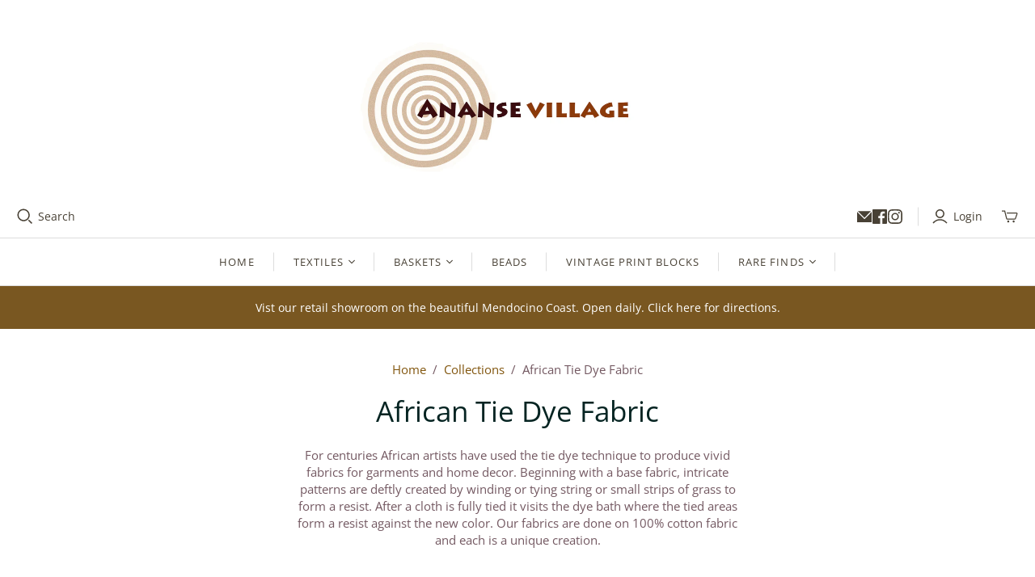

--- FILE ---
content_type: text/html; charset=utf-8
request_url: https://www.anansevillage.com/collections/african-tie_dye
body_size: 29390
content:
<!DOCTYPE html>
<html class="no-js no-touch" lang="en">
<head>
  <meta charset="utf-8">
  <meta http-equiv="X-UA-Compatible" content="IE=edge,chrome=1">
  <meta name="viewport" content="width=device-width,initial-scale=1">

  <!-- Preconnect Domains -->
  <link rel="preconnect" href="https://cdn.shopify.com" crossorigin>
  <link rel="preconnect" href="https://fonts.shopify.com" crossorigin>
  <link rel="preconnect" href="https://monorail-edge.shopifysvc.com">

  <!-- Preload Assets -->
  <link rel="preload" href="//www.anansevillage.com/cdn/shop/t/26/assets/theme.css?v=111812743662579813691759252335" as="style">
  <link rel="preload" href="//www.anansevillage.com/cdn/shop/t/26/assets/atlantic.js?v=46515953426786097821747674185" as="script">
  <link rel="preload" href="//www.anansevillage.com/cdn/shop/t/26/assets/plugins.js?v=79646608729114258551747674185" as="script">
  <link rel="preload" href="//www.anansevillage.com/cdn/shopifycloud/storefront/assets/themes_support/api.jquery-7ab1a3a4.js" as="script">
  <link rel="preload" href="//www.anansevillage.com/cdn/shop/t/26/assets/atlantic-icons.woff?v=75156632991815219611747674185" as="font" type="font/woff" crossorigin>

  

  
  
  <link rel="shortcut icon" href="//www.anansevillage.com/cdn/shop/files/favicon_1_32x32.png?v=1613665851" type="image/png">

  <title>Hand dyed African Fabric: Unique and Vibrant Styles&ndash; Ananse Village
</title>

  
    <meta name="description" content="Explore our vibrant collection of African hand dyed fabric, perfect for adding a pop of color to your wardrobe or home decor.">
  



  
    <link rel="canonical" href="https://www.anansevillage.com/collections/african-tie_dye" />
  
<script>window.performance && window.performance.mark && window.performance.mark('shopify.content_for_header.start');</script><meta name="google-site-verification" content="kH0eVnaQKm-rCBsG1D9iZulJzGXrAtISj2iJ5yDygX0">
<meta name="facebook-domain-verification" content="k2qxa388f6d3sa6feyrit725524w4w">
<meta id="shopify-digital-wallet" name="shopify-digital-wallet" content="/9851154/digital_wallets/dialog">
<meta name="shopify-checkout-api-token" content="6e111b50c7e6b040260e69e32af76d15">
<meta id="in-context-paypal-metadata" data-shop-id="9851154" data-venmo-supported="false" data-environment="production" data-locale="en_US" data-paypal-v4="true" data-currency="USD">
<link rel="alternate" type="application/atom+xml" title="Feed" href="/collections/african-tie_dye.atom" />
<link rel="alternate" type="application/json+oembed" href="https://www.anansevillage.com/collections/african-tie_dye.oembed">
<script async="async" src="/checkouts/internal/preloads.js?locale=en-US"></script>
<link rel="preconnect" href="https://shop.app" crossorigin="anonymous">
<script async="async" src="https://shop.app/checkouts/internal/preloads.js?locale=en-US&shop_id=9851154" crossorigin="anonymous"></script>
<script id="apple-pay-shop-capabilities" type="application/json">{"shopId":9851154,"countryCode":"US","currencyCode":"USD","merchantCapabilities":["supports3DS"],"merchantId":"gid:\/\/shopify\/Shop\/9851154","merchantName":"Ananse Village","requiredBillingContactFields":["postalAddress","email","phone"],"requiredShippingContactFields":["postalAddress","email","phone"],"shippingType":"shipping","supportedNetworks":["visa","masterCard","amex","discover","elo","jcb"],"total":{"type":"pending","label":"Ananse Village","amount":"1.00"},"shopifyPaymentsEnabled":true,"supportsSubscriptions":true}</script>
<script id="shopify-features" type="application/json">{"accessToken":"6e111b50c7e6b040260e69e32af76d15","betas":["rich-media-storefront-analytics"],"domain":"www.anansevillage.com","predictiveSearch":true,"shopId":9851154,"locale":"en"}</script>
<script>var Shopify = Shopify || {};
Shopify.shop = "ananse-village.myshopify.com";
Shopify.locale = "en";
Shopify.currency = {"active":"USD","rate":"1.0"};
Shopify.country = "US";
Shopify.theme = {"name":"atlantic 18.2.2","id":177802641707,"schema_name":"Atlantic","schema_version":"18.2.2","theme_store_id":566,"role":"main"};
Shopify.theme.handle = "null";
Shopify.theme.style = {"id":null,"handle":null};
Shopify.cdnHost = "www.anansevillage.com/cdn";
Shopify.routes = Shopify.routes || {};
Shopify.routes.root = "/";</script>
<script type="module">!function(o){(o.Shopify=o.Shopify||{}).modules=!0}(window);</script>
<script>!function(o){function n(){var o=[];function n(){o.push(Array.prototype.slice.apply(arguments))}return n.q=o,n}var t=o.Shopify=o.Shopify||{};t.loadFeatures=n(),t.autoloadFeatures=n()}(window);</script>
<script>
  window.ShopifyPay = window.ShopifyPay || {};
  window.ShopifyPay.apiHost = "shop.app\/pay";
  window.ShopifyPay.redirectState = null;
</script>
<script id="shop-js-analytics" type="application/json">{"pageType":"collection"}</script>
<script defer="defer" async type="module" src="//www.anansevillage.com/cdn/shopifycloud/shop-js/modules/v2/client.init-shop-cart-sync_WVOgQShq.en.esm.js"></script>
<script defer="defer" async type="module" src="//www.anansevillage.com/cdn/shopifycloud/shop-js/modules/v2/chunk.common_C_13GLB1.esm.js"></script>
<script defer="defer" async type="module" src="//www.anansevillage.com/cdn/shopifycloud/shop-js/modules/v2/chunk.modal_CLfMGd0m.esm.js"></script>
<script type="module">
  await import("//www.anansevillage.com/cdn/shopifycloud/shop-js/modules/v2/client.init-shop-cart-sync_WVOgQShq.en.esm.js");
await import("//www.anansevillage.com/cdn/shopifycloud/shop-js/modules/v2/chunk.common_C_13GLB1.esm.js");
await import("//www.anansevillage.com/cdn/shopifycloud/shop-js/modules/v2/chunk.modal_CLfMGd0m.esm.js");

  window.Shopify.SignInWithShop?.initShopCartSync?.({"fedCMEnabled":true,"windoidEnabled":true});

</script>
<script>
  window.Shopify = window.Shopify || {};
  if (!window.Shopify.featureAssets) window.Shopify.featureAssets = {};
  window.Shopify.featureAssets['shop-js'] = {"shop-cart-sync":["modules/v2/client.shop-cart-sync_DuR37GeY.en.esm.js","modules/v2/chunk.common_C_13GLB1.esm.js","modules/v2/chunk.modal_CLfMGd0m.esm.js"],"init-fed-cm":["modules/v2/client.init-fed-cm_BucUoe6W.en.esm.js","modules/v2/chunk.common_C_13GLB1.esm.js","modules/v2/chunk.modal_CLfMGd0m.esm.js"],"shop-toast-manager":["modules/v2/client.shop-toast-manager_B0JfrpKj.en.esm.js","modules/v2/chunk.common_C_13GLB1.esm.js","modules/v2/chunk.modal_CLfMGd0m.esm.js"],"init-shop-cart-sync":["modules/v2/client.init-shop-cart-sync_WVOgQShq.en.esm.js","modules/v2/chunk.common_C_13GLB1.esm.js","modules/v2/chunk.modal_CLfMGd0m.esm.js"],"shop-button":["modules/v2/client.shop-button_B_U3bv27.en.esm.js","modules/v2/chunk.common_C_13GLB1.esm.js","modules/v2/chunk.modal_CLfMGd0m.esm.js"],"init-windoid":["modules/v2/client.init-windoid_DuP9q_di.en.esm.js","modules/v2/chunk.common_C_13GLB1.esm.js","modules/v2/chunk.modal_CLfMGd0m.esm.js"],"shop-cash-offers":["modules/v2/client.shop-cash-offers_BmULhtno.en.esm.js","modules/v2/chunk.common_C_13GLB1.esm.js","modules/v2/chunk.modal_CLfMGd0m.esm.js"],"pay-button":["modules/v2/client.pay-button_CrPSEbOK.en.esm.js","modules/v2/chunk.common_C_13GLB1.esm.js","modules/v2/chunk.modal_CLfMGd0m.esm.js"],"init-customer-accounts":["modules/v2/client.init-customer-accounts_jNk9cPYQ.en.esm.js","modules/v2/client.shop-login-button_DJ5ldayH.en.esm.js","modules/v2/chunk.common_C_13GLB1.esm.js","modules/v2/chunk.modal_CLfMGd0m.esm.js"],"avatar":["modules/v2/client.avatar_BTnouDA3.en.esm.js"],"checkout-modal":["modules/v2/client.checkout-modal_pBPyh9w8.en.esm.js","modules/v2/chunk.common_C_13GLB1.esm.js","modules/v2/chunk.modal_CLfMGd0m.esm.js"],"init-shop-for-new-customer-accounts":["modules/v2/client.init-shop-for-new-customer-accounts_BUoCy7a5.en.esm.js","modules/v2/client.shop-login-button_DJ5ldayH.en.esm.js","modules/v2/chunk.common_C_13GLB1.esm.js","modules/v2/chunk.modal_CLfMGd0m.esm.js"],"init-customer-accounts-sign-up":["modules/v2/client.init-customer-accounts-sign-up_CnczCz9H.en.esm.js","modules/v2/client.shop-login-button_DJ5ldayH.en.esm.js","modules/v2/chunk.common_C_13GLB1.esm.js","modules/v2/chunk.modal_CLfMGd0m.esm.js"],"init-shop-email-lookup-coordinator":["modules/v2/client.init-shop-email-lookup-coordinator_CzjY5t9o.en.esm.js","modules/v2/chunk.common_C_13GLB1.esm.js","modules/v2/chunk.modal_CLfMGd0m.esm.js"],"shop-follow-button":["modules/v2/client.shop-follow-button_CsYC63q7.en.esm.js","modules/v2/chunk.common_C_13GLB1.esm.js","modules/v2/chunk.modal_CLfMGd0m.esm.js"],"shop-login-button":["modules/v2/client.shop-login-button_DJ5ldayH.en.esm.js","modules/v2/chunk.common_C_13GLB1.esm.js","modules/v2/chunk.modal_CLfMGd0m.esm.js"],"shop-login":["modules/v2/client.shop-login_B9ccPdmx.en.esm.js","modules/v2/chunk.common_C_13GLB1.esm.js","modules/v2/chunk.modal_CLfMGd0m.esm.js"],"lead-capture":["modules/v2/client.lead-capture_D0K_KgYb.en.esm.js","modules/v2/chunk.common_C_13GLB1.esm.js","modules/v2/chunk.modal_CLfMGd0m.esm.js"],"payment-terms":["modules/v2/client.payment-terms_BWmiNN46.en.esm.js","modules/v2/chunk.common_C_13GLB1.esm.js","modules/v2/chunk.modal_CLfMGd0m.esm.js"]};
</script>
<script>(function() {
  var isLoaded = false;
  function asyncLoad() {
    if (isLoaded) return;
    isLoaded = true;
    var urls = ["https:\/\/chimpstatic.com\/mcjs-connected\/js\/users\/d1ea9ce7723fc36ecb5eca62a\/4bd00d22b33d0ba9368559c0b.js?shop=ananse-village.myshopify.com","https:\/\/widgets.juniphq.com\/v1\/junip_shopify.js?shop=ananse-village.myshopify.com"];
    for (var i = 0; i < urls.length; i++) {
      var s = document.createElement('script');
      s.type = 'text/javascript';
      s.async = true;
      s.src = urls[i];
      var x = document.getElementsByTagName('script')[0];
      x.parentNode.insertBefore(s, x);
    }
  };
  if(window.attachEvent) {
    window.attachEvent('onload', asyncLoad);
  } else {
    window.addEventListener('load', asyncLoad, false);
  }
})();</script>
<script id="__st">var __st={"a":9851154,"offset":-28800,"reqid":"c8a6232e-4a5a-4a84-9bcf-7c8a5f36ecfb-1769555443","pageurl":"www.anansevillage.com\/collections\/african-tie_dye","u":"399875e369d0","p":"collection","rtyp":"collection","rid":90968389};</script>
<script>window.ShopifyPaypalV4VisibilityTracking = true;</script>
<script id="captcha-bootstrap">!function(){'use strict';const t='contact',e='account',n='new_comment',o=[[t,t],['blogs',n],['comments',n],[t,'customer']],c=[[e,'customer_login'],[e,'guest_login'],[e,'recover_customer_password'],[e,'create_customer']],r=t=>t.map((([t,e])=>`form[action*='/${t}']:not([data-nocaptcha='true']) input[name='form_type'][value='${e}']`)).join(','),a=t=>()=>t?[...document.querySelectorAll(t)].map((t=>t.form)):[];function s(){const t=[...o],e=r(t);return a(e)}const i='password',u='form_key',d=['recaptcha-v3-token','g-recaptcha-response','h-captcha-response',i],f=()=>{try{return window.sessionStorage}catch{return}},m='__shopify_v',_=t=>t.elements[u];function p(t,e,n=!1){try{const o=window.sessionStorage,c=JSON.parse(o.getItem(e)),{data:r}=function(t){const{data:e,action:n}=t;return t[m]||n?{data:e,action:n}:{data:t,action:n}}(c);for(const[e,n]of Object.entries(r))t.elements[e]&&(t.elements[e].value=n);n&&o.removeItem(e)}catch(o){console.error('form repopulation failed',{error:o})}}const l='form_type',E='cptcha';function T(t){t.dataset[E]=!0}const w=window,h=w.document,L='Shopify',v='ce_forms',y='captcha';let A=!1;((t,e)=>{const n=(g='f06e6c50-85a8-45c8-87d0-21a2b65856fe',I='https://cdn.shopify.com/shopifycloud/storefront-forms-hcaptcha/ce_storefront_forms_captcha_hcaptcha.v1.5.2.iife.js',D={infoText:'Protected by hCaptcha',privacyText:'Privacy',termsText:'Terms'},(t,e,n)=>{const o=w[L][v],c=o.bindForm;if(c)return c(t,g,e,D).then(n);var r;o.q.push([[t,g,e,D],n]),r=I,A||(h.body.append(Object.assign(h.createElement('script'),{id:'captcha-provider',async:!0,src:r})),A=!0)});var g,I,D;w[L]=w[L]||{},w[L][v]=w[L][v]||{},w[L][v].q=[],w[L][y]=w[L][y]||{},w[L][y].protect=function(t,e){n(t,void 0,e),T(t)},Object.freeze(w[L][y]),function(t,e,n,w,h,L){const[v,y,A,g]=function(t,e,n){const i=e?o:[],u=t?c:[],d=[...i,...u],f=r(d),m=r(i),_=r(d.filter((([t,e])=>n.includes(e))));return[a(f),a(m),a(_),s()]}(w,h,L),I=t=>{const e=t.target;return e instanceof HTMLFormElement?e:e&&e.form},D=t=>v().includes(t);t.addEventListener('submit',(t=>{const e=I(t);if(!e)return;const n=D(e)&&!e.dataset.hcaptchaBound&&!e.dataset.recaptchaBound,o=_(e),c=g().includes(e)&&(!o||!o.value);(n||c)&&t.preventDefault(),c&&!n&&(function(t){try{if(!f())return;!function(t){const e=f();if(!e)return;const n=_(t);if(!n)return;const o=n.value;o&&e.removeItem(o)}(t);const e=Array.from(Array(32),(()=>Math.random().toString(36)[2])).join('');!function(t,e){_(t)||t.append(Object.assign(document.createElement('input'),{type:'hidden',name:u})),t.elements[u].value=e}(t,e),function(t,e){const n=f();if(!n)return;const o=[...t.querySelectorAll(`input[type='${i}']`)].map((({name:t})=>t)),c=[...d,...o],r={};for(const[a,s]of new FormData(t).entries())c.includes(a)||(r[a]=s);n.setItem(e,JSON.stringify({[m]:1,action:t.action,data:r}))}(t,e)}catch(e){console.error('failed to persist form',e)}}(e),e.submit())}));const S=(t,e)=>{t&&!t.dataset[E]&&(n(t,e.some((e=>e===t))),T(t))};for(const o of['focusin','change'])t.addEventListener(o,(t=>{const e=I(t);D(e)&&S(e,y())}));const B=e.get('form_key'),M=e.get(l),P=B&&M;t.addEventListener('DOMContentLoaded',(()=>{const t=y();if(P)for(const e of t)e.elements[l].value===M&&p(e,B);[...new Set([...A(),...v().filter((t=>'true'===t.dataset.shopifyCaptcha))])].forEach((e=>S(e,t)))}))}(h,new URLSearchParams(w.location.search),n,t,e,['guest_login'])})(!0,!0)}();</script>
<script integrity="sha256-4kQ18oKyAcykRKYeNunJcIwy7WH5gtpwJnB7kiuLZ1E=" data-source-attribution="shopify.loadfeatures" defer="defer" src="//www.anansevillage.com/cdn/shopifycloud/storefront/assets/storefront/load_feature-a0a9edcb.js" crossorigin="anonymous"></script>
<script crossorigin="anonymous" defer="defer" src="//www.anansevillage.com/cdn/shopifycloud/storefront/assets/shopify_pay/storefront-65b4c6d7.js?v=20250812"></script>
<script data-source-attribution="shopify.dynamic_checkout.dynamic.init">var Shopify=Shopify||{};Shopify.PaymentButton=Shopify.PaymentButton||{isStorefrontPortableWallets:!0,init:function(){window.Shopify.PaymentButton.init=function(){};var t=document.createElement("script");t.src="https://www.anansevillage.com/cdn/shopifycloud/portable-wallets/latest/portable-wallets.en.js",t.type="module",document.head.appendChild(t)}};
</script>
<script data-source-attribution="shopify.dynamic_checkout.buyer_consent">
  function portableWalletsHideBuyerConsent(e){var t=document.getElementById("shopify-buyer-consent"),n=document.getElementById("shopify-subscription-policy-button");t&&n&&(t.classList.add("hidden"),t.setAttribute("aria-hidden","true"),n.removeEventListener("click",e))}function portableWalletsShowBuyerConsent(e){var t=document.getElementById("shopify-buyer-consent"),n=document.getElementById("shopify-subscription-policy-button");t&&n&&(t.classList.remove("hidden"),t.removeAttribute("aria-hidden"),n.addEventListener("click",e))}window.Shopify?.PaymentButton&&(window.Shopify.PaymentButton.hideBuyerConsent=portableWalletsHideBuyerConsent,window.Shopify.PaymentButton.showBuyerConsent=portableWalletsShowBuyerConsent);
</script>
<script data-source-attribution="shopify.dynamic_checkout.cart.bootstrap">document.addEventListener("DOMContentLoaded",(function(){function t(){return document.querySelector("shopify-accelerated-checkout-cart, shopify-accelerated-checkout")}if(t())Shopify.PaymentButton.init();else{new MutationObserver((function(e,n){t()&&(Shopify.PaymentButton.init(),n.disconnect())})).observe(document.body,{childList:!0,subtree:!0})}}));
</script>
<link id="shopify-accelerated-checkout-styles" rel="stylesheet" media="screen" href="https://www.anansevillage.com/cdn/shopifycloud/portable-wallets/latest/accelerated-checkout-backwards-compat.css" crossorigin="anonymous">
<style id="shopify-accelerated-checkout-cart">
        #shopify-buyer-consent {
  margin-top: 1em;
  display: inline-block;
  width: 100%;
}

#shopify-buyer-consent.hidden {
  display: none;
}

#shopify-subscription-policy-button {
  background: none;
  border: none;
  padding: 0;
  text-decoration: underline;
  font-size: inherit;
  cursor: pointer;
}

#shopify-subscription-policy-button::before {
  box-shadow: none;
}

      </style>

<script>window.performance && window.performance.mark && window.performance.mark('shopify.content_for_header.end');</script>
  















<meta property="og:site_name" content="Ananse Village">
<meta property="og:url" content="https://www.anansevillage.com/collections/african-tie_dye">
<meta property="og:title" content="Hand dyed African Fabric: Unique and Vibrant Styles">
<meta property="og:type" content="website">
<meta property="og:description" content="Explore our vibrant collection of African hand dyed fabric, perfect for adding a pop of color to your wardrobe or home decor.">




    
    
    

    
    
    <meta
      property="og:image"
      content="https://www.anansevillage.com/cdn/shop/collections/african-tie-dye-fabric-720194_1200x1200.jpg?v=1748478714"
    />
    <meta
      property="og:image:secure_url"
      content="https://www.anansevillage.com/cdn/shop/collections/african-tie-dye-fabric-720194_1200x1200.jpg?v=1748478714"
    />
    <meta property="og:image:width" content="1200" />
    <meta property="og:image:height" content="1200" />
    
    
    <meta property="og:image:alt" content="African Tie Dye Fabric - Ananse Village" />
  
















<meta name="twitter:title" content="Hand dyed African Fabric: Unique and Vibrant Styles">
<meta name="twitter:description" content="Explore our vibrant collection of African hand dyed fabric, perfect for adding a pop of color to your wardrobe or home decor.">


    
    
    
      
      
      <meta name="twitter:card" content="summary">
    
    
    <meta
      property="twitter:image"
      content="https://www.anansevillage.com/cdn/shop/collections/african-tie-dye-fabric-720194_1200x1200_crop_center.jpg?v=1748478714"
    />
    <meta property="twitter:image:width" content="1200" />
    <meta property="twitter:image:height" content="1200" />
    
    
    <meta property="twitter:image:alt" content="African Tie Dye Fabric - Ananse Village" />
  



  <script>
    document.documentElement.className=document.documentElement.className.replace(/\bno-js\b/,'js');
    if(window.Shopify&&window.Shopify.designMode)document.documentElement.className+=' in-theme-editor';
    if(('ontouchstart' in window)||window.DocumentTouch&&document instanceof DocumentTouch)document.documentElement.className=document.documentElement.className.replace(/\bno-touch\b/,'has-touch');
  </script>

  <!-- Theme CSS -->
  <link rel="stylesheet" href="//www.anansevillage.com/cdn/shop/t/26/assets/theme.css?v=111812743662579813691759252335">

  <!-- Store object -->
  
  <script>
    window.Theme = {};
    Theme.version = "18.2.2";
    Theme.name = 'Atlantic';
    Theme.products = new Array();
    Theme.shippingCalcErrorMessage = "Error: zip / postal code --error_message--";
    Theme.shippingCalcMultiRates = "There are --number_of_rates-- shipping rates available for --address--, starting at --rate--.";
    Theme.shippingCalcOneRate = "There is one shipping rate available for --address--.";
    Theme.shippingCalcNoRates = "We do not ship to this destination.";
    Theme.shippingCalcRateValues = "--rate_title-- at --rate--";
    Theme.userLoggedIn = false;
    Theme.userAddress = '';
    Theme.centerHeader = false;
  
    Theme.cartItemsOne = "item";
    Theme.cartItemsOther = "items";
  
    Theme.addToCart = "Add to cart";
    Theme.soldOut = "Sold out";
    Theme.unavailable = "Unavailable";
    Theme.routes = {
      "root_url": "/",
      "account_url": "/account",
      "account_login_url": "https://www.anansevillage.com/customer_authentication/redirect?locale=en&region_country=US",
      "account_logout_url": "/account/logout",
      "account_register_url": "https://shopify.com/9851154/account?locale=en",
      "account_addresses_url": "/account/addresses",
      "collections_url": "/collections",
      "all_products_collection_url": "/collections/all",
      "search_url": "/search",
      "cart_url": "/cart",
      "cart_add_url": "/cart/add",
      "cart_change_url": "/cart/change",
      "cart_clear_url": "/cart/clear",
      "product_recommendations_url": "/recommendations/products",
      "predictive_search_url": "/search/suggest",
    };
  </script>
  

<!-- BEGIN app block: shopify://apps/tinyseo/blocks/breadcrumbs-json-ld-embed/0605268f-f7c4-4e95-b560-e43df7d59ae4 --><script type="application/ld+json" id="tinyimg-breadcrumbs-json-ld">
      {
        "@context": "https://schema.org",
        "@type": "BreadcrumbList",
        "itemListElement": [
          {
            "@type": "ListItem",
            "position": 1,
            "item": {
              "@id": "https://www.anansevillage.com",
          "name": "Home"
        }
      }
      
      ,{
        "@type": "ListItem",
        "position": 2,
        "item": {
          "@id": "https://www.anansevillage.com/collections/african-tie_dye",
          "name": "African Tie Dye Fabric"
        }
      }
      
      ]
    }
  </script>
<!-- END app block --><!-- BEGIN app block: shopify://apps/tinyseo/blocks/collection-json-ld-embed/0605268f-f7c4-4e95-b560-e43df7d59ae4 --><script type="application/ld+json" id="tinyimg-collection-json-ld">
{
  "@context" : "http://schema.org",
  "@type": "CollectionPage",
  "@id": "https://www.anansevillage.com/collections/african-tie_dye",
  "name": "African Tie Dye Fabric",
  "url": "https://www.anansevillage.com/collections/african-tie_dye",
  
  "description": "For centuries African artists have used the tie dye technique to produce vivid fabrics for garments and home decor. Beginning with a base fabric, intricate patterns are deftly created by winding or tying string or small strips of grass to form a resist. After a cloth is fully tied it visits the dye bath where the tied areas form a resist against the new color. Our fabrics are done on 100% cotton fabric and each is a unique creation.",
  
  
  "image": "https://www.anansevillage.com/cdn/shop/collections/african-tie-dye-fabric-720194_1024x1024.jpg?v=1748478714",
  
  "mainEntity" : {
    "@type":"ItemList",
    "itemListElement":[
      

      {
        "@type":"ListItem",
        "position":1,
        "url":"https://www.anansevillage.com/products/african-tie-dye-fabric-172"
      },
      {
        "@type":"ListItem",
        "position":2,
        "url":"https://www.anansevillage.com/products/african-tie-dye-fabric-171"
      },
      {
        "@type":"ListItem",
        "position":3,
        "url":"https://www.anansevillage.com/products/african-tie-dye-fabric-170"
      },
      {
        "@type":"ListItem",
        "position":4,
        "url":"https://www.anansevillage.com/products/african-tie-dye-fabric-169"
      },
      {
        "@type":"ListItem",
        "position":5,
        "url":"https://www.anansevillage.com/products/african-tie-dye-fabric-168"
      },
      {
        "@type":"ListItem",
        "position":6,
        "url":"https://www.anansevillage.com/products/african-tie-dye-fabric-167"
      },
      {
        "@type":"ListItem",
        "position":7,
        "url":"https://www.anansevillage.com/products/african-tie-dye-fabric-166"
      },
      {
        "@type":"ListItem",
        "position":8,
        "url":"https://www.anansevillage.com/products/african-tie-dye-fabric-165"
      },
      {
        "@type":"ListItem",
        "position":9,
        "url":"https://www.anansevillage.com/products/african-tie-dye-fabric-164"
      },
      {
        "@type":"ListItem",
        "position":10,
        "url":"https://www.anansevillage.com/products/african-tie-dye-fabric-163"
      },
      {
        "@type":"ListItem",
        "position":11,
        "url":"https://www.anansevillage.com/products/african-tie-dye-fabric-162"
      },
      {
        "@type":"ListItem",
        "position":12,
        "url":"https://www.anansevillage.com/products/african-tie-dye-fabric-161"
      },
      {
        "@type":"ListItem",
        "position":13,
        "url":"https://www.anansevillage.com/products/african-tie-dye-fabric-160"
      },
      {
        "@type":"ListItem",
        "position":14,
        "url":"https://www.anansevillage.com/products/african-tie-dye-fabric-159"
      },
      {
        "@type":"ListItem",
        "position":15,
        "url":"https://www.anansevillage.com/products/african-tie-dye-fabric-158"
      },
      {
        "@type":"ListItem",
        "position":16,
        "url":"https://www.anansevillage.com/products/african-tie-dye-fabric-157"
      },
      {
        "@type":"ListItem",
        "position":17,
        "url":"https://www.anansevillage.com/products/african-tie-dye-fabric-156"
      },
      {
        "@type":"ListItem",
        "position":18,
        "url":"https://www.anansevillage.com/products/african-tie-dye-fabric-155"
      },
      {
        "@type":"ListItem",
        "position":19,
        "url":"https://www.anansevillage.com/products/african-tie-dye-fabric-154"
      },
      {
        "@type":"ListItem",
        "position":20,
        "url":"https://www.anansevillage.com/products/african-tie-dye-fabric-151"
      }
  
    ]
  }
}

</script>
<!-- END app block --><link href="https://monorail-edge.shopifysvc.com" rel="dns-prefetch">
<script>(function(){if ("sendBeacon" in navigator && "performance" in window) {try {var session_token_from_headers = performance.getEntriesByType('navigation')[0].serverTiming.find(x => x.name == '_s').description;} catch {var session_token_from_headers = undefined;}var session_cookie_matches = document.cookie.match(/_shopify_s=([^;]*)/);var session_token_from_cookie = session_cookie_matches && session_cookie_matches.length === 2 ? session_cookie_matches[1] : "";var session_token = session_token_from_headers || session_token_from_cookie || "";function handle_abandonment_event(e) {var entries = performance.getEntries().filter(function(entry) {return /monorail-edge.shopifysvc.com/.test(entry.name);});if (!window.abandonment_tracked && entries.length === 0) {window.abandonment_tracked = true;var currentMs = Date.now();var navigation_start = performance.timing.navigationStart;var payload = {shop_id: 9851154,url: window.location.href,navigation_start,duration: currentMs - navigation_start,session_token,page_type: "collection"};window.navigator.sendBeacon("https://monorail-edge.shopifysvc.com/v1/produce", JSON.stringify({schema_id: "online_store_buyer_site_abandonment/1.1",payload: payload,metadata: {event_created_at_ms: currentMs,event_sent_at_ms: currentMs}}));}}window.addEventListener('pagehide', handle_abandonment_event);}}());</script>
<script id="web-pixels-manager-setup">(function e(e,d,r,n,o){if(void 0===o&&(o={}),!Boolean(null===(a=null===(i=window.Shopify)||void 0===i?void 0:i.analytics)||void 0===a?void 0:a.replayQueue)){var i,a;window.Shopify=window.Shopify||{};var t=window.Shopify;t.analytics=t.analytics||{};var s=t.analytics;s.replayQueue=[],s.publish=function(e,d,r){return s.replayQueue.push([e,d,r]),!0};try{self.performance.mark("wpm:start")}catch(e){}var l=function(){var e={modern:/Edge?\/(1{2}[4-9]|1[2-9]\d|[2-9]\d{2}|\d{4,})\.\d+(\.\d+|)|Firefox\/(1{2}[4-9]|1[2-9]\d|[2-9]\d{2}|\d{4,})\.\d+(\.\d+|)|Chrom(ium|e)\/(9{2}|\d{3,})\.\d+(\.\d+|)|(Maci|X1{2}).+ Version\/(15\.\d+|(1[6-9]|[2-9]\d|\d{3,})\.\d+)([,.]\d+|)( \(\w+\)|)( Mobile\/\w+|) Safari\/|Chrome.+OPR\/(9{2}|\d{3,})\.\d+\.\d+|(CPU[ +]OS|iPhone[ +]OS|CPU[ +]iPhone|CPU IPhone OS|CPU iPad OS)[ +]+(15[._]\d+|(1[6-9]|[2-9]\d|\d{3,})[._]\d+)([._]\d+|)|Android:?[ /-](13[3-9]|1[4-9]\d|[2-9]\d{2}|\d{4,})(\.\d+|)(\.\d+|)|Android.+Firefox\/(13[5-9]|1[4-9]\d|[2-9]\d{2}|\d{4,})\.\d+(\.\d+|)|Android.+Chrom(ium|e)\/(13[3-9]|1[4-9]\d|[2-9]\d{2}|\d{4,})\.\d+(\.\d+|)|SamsungBrowser\/([2-9]\d|\d{3,})\.\d+/,legacy:/Edge?\/(1[6-9]|[2-9]\d|\d{3,})\.\d+(\.\d+|)|Firefox\/(5[4-9]|[6-9]\d|\d{3,})\.\d+(\.\d+|)|Chrom(ium|e)\/(5[1-9]|[6-9]\d|\d{3,})\.\d+(\.\d+|)([\d.]+$|.*Safari\/(?![\d.]+ Edge\/[\d.]+$))|(Maci|X1{2}).+ Version\/(10\.\d+|(1[1-9]|[2-9]\d|\d{3,})\.\d+)([,.]\d+|)( \(\w+\)|)( Mobile\/\w+|) Safari\/|Chrome.+OPR\/(3[89]|[4-9]\d|\d{3,})\.\d+\.\d+|(CPU[ +]OS|iPhone[ +]OS|CPU[ +]iPhone|CPU IPhone OS|CPU iPad OS)[ +]+(10[._]\d+|(1[1-9]|[2-9]\d|\d{3,})[._]\d+)([._]\d+|)|Android:?[ /-](13[3-9]|1[4-9]\d|[2-9]\d{2}|\d{4,})(\.\d+|)(\.\d+|)|Mobile Safari.+OPR\/([89]\d|\d{3,})\.\d+\.\d+|Android.+Firefox\/(13[5-9]|1[4-9]\d|[2-9]\d{2}|\d{4,})\.\d+(\.\d+|)|Android.+Chrom(ium|e)\/(13[3-9]|1[4-9]\d|[2-9]\d{2}|\d{4,})\.\d+(\.\d+|)|Android.+(UC? ?Browser|UCWEB|U3)[ /]?(15\.([5-9]|\d{2,})|(1[6-9]|[2-9]\d|\d{3,})\.\d+)\.\d+|SamsungBrowser\/(5\.\d+|([6-9]|\d{2,})\.\d+)|Android.+MQ{2}Browser\/(14(\.(9|\d{2,})|)|(1[5-9]|[2-9]\d|\d{3,})(\.\d+|))(\.\d+|)|K[Aa][Ii]OS\/(3\.\d+|([4-9]|\d{2,})\.\d+)(\.\d+|)/},d=e.modern,r=e.legacy,n=navigator.userAgent;return n.match(d)?"modern":n.match(r)?"legacy":"unknown"}(),u="modern"===l?"modern":"legacy",c=(null!=n?n:{modern:"",legacy:""})[u],f=function(e){return[e.baseUrl,"/wpm","/b",e.hashVersion,"modern"===e.buildTarget?"m":"l",".js"].join("")}({baseUrl:d,hashVersion:r,buildTarget:u}),m=function(e){var d=e.version,r=e.bundleTarget,n=e.surface,o=e.pageUrl,i=e.monorailEndpoint;return{emit:function(e){var a=e.status,t=e.errorMsg,s=(new Date).getTime(),l=JSON.stringify({metadata:{event_sent_at_ms:s},events:[{schema_id:"web_pixels_manager_load/3.1",payload:{version:d,bundle_target:r,page_url:o,status:a,surface:n,error_msg:t},metadata:{event_created_at_ms:s}}]});if(!i)return console&&console.warn&&console.warn("[Web Pixels Manager] No Monorail endpoint provided, skipping logging."),!1;try{return self.navigator.sendBeacon.bind(self.navigator)(i,l)}catch(e){}var u=new XMLHttpRequest;try{return u.open("POST",i,!0),u.setRequestHeader("Content-Type","text/plain"),u.send(l),!0}catch(e){return console&&console.warn&&console.warn("[Web Pixels Manager] Got an unhandled error while logging to Monorail."),!1}}}}({version:r,bundleTarget:l,surface:e.surface,pageUrl:self.location.href,monorailEndpoint:e.monorailEndpoint});try{o.browserTarget=l,function(e){var d=e.src,r=e.async,n=void 0===r||r,o=e.onload,i=e.onerror,a=e.sri,t=e.scriptDataAttributes,s=void 0===t?{}:t,l=document.createElement("script"),u=document.querySelector("head"),c=document.querySelector("body");if(l.async=n,l.src=d,a&&(l.integrity=a,l.crossOrigin="anonymous"),s)for(var f in s)if(Object.prototype.hasOwnProperty.call(s,f))try{l.dataset[f]=s[f]}catch(e){}if(o&&l.addEventListener("load",o),i&&l.addEventListener("error",i),u)u.appendChild(l);else{if(!c)throw new Error("Did not find a head or body element to append the script");c.appendChild(l)}}({src:f,async:!0,onload:function(){if(!function(){var e,d;return Boolean(null===(d=null===(e=window.Shopify)||void 0===e?void 0:e.analytics)||void 0===d?void 0:d.initialized)}()){var d=window.webPixelsManager.init(e)||void 0;if(d){var r=window.Shopify.analytics;r.replayQueue.forEach((function(e){var r=e[0],n=e[1],o=e[2];d.publishCustomEvent(r,n,o)})),r.replayQueue=[],r.publish=d.publishCustomEvent,r.visitor=d.visitor,r.initialized=!0}}},onerror:function(){return m.emit({status:"failed",errorMsg:"".concat(f," has failed to load")})},sri:function(e){var d=/^sha384-[A-Za-z0-9+/=]+$/;return"string"==typeof e&&d.test(e)}(c)?c:"",scriptDataAttributes:o}),m.emit({status:"loading"})}catch(e){m.emit({status:"failed",errorMsg:(null==e?void 0:e.message)||"Unknown error"})}}})({shopId: 9851154,storefrontBaseUrl: "https://www.anansevillage.com",extensionsBaseUrl: "https://extensions.shopifycdn.com/cdn/shopifycloud/web-pixels-manager",monorailEndpoint: "https://monorail-edge.shopifysvc.com/unstable/produce_batch",surface: "storefront-renderer",enabledBetaFlags: ["2dca8a86"],webPixelsConfigList: [{"id":"1378943275","configuration":"{\"tagID\":\"2613070600296\"}","eventPayloadVersion":"v1","runtimeContext":"STRICT","scriptVersion":"18031546ee651571ed29edbe71a3550b","type":"APP","apiClientId":3009811,"privacyPurposes":["ANALYTICS","MARKETING","SALE_OF_DATA"],"dataSharingAdjustments":{"protectedCustomerApprovalScopes":["read_customer_address","read_customer_email","read_customer_name","read_customer_personal_data","read_customer_phone"]}},{"id":"1030029611","configuration":"{\"config\":\"{\\\"google_tag_ids\\\":[\\\"AW-966701695\\\",\\\"GT-MQJV2F9T\\\",\\\"GT-T9BHQK73\\\",\\\"G-JQ4ED4RWQY\\\"],\\\"target_country\\\":\\\"ZZ\\\",\\\"gtag_events\\\":[{\\\"type\\\":\\\"begin_checkout\\\",\\\"action_label\\\":[\\\"AW-966701695\\\/kf6NCKyq-fgZEP_k-swD\\\",\\\"MC-HK5R063T1R\\\",\\\"G-JQ4ED4RWQY\\\"]},{\\\"type\\\":\\\"search\\\",\\\"action_label\\\":[\\\"AW-966701695\\\/X-wtCK6p-fgZEP_k-swD\\\",\\\"MC-HK5R063T1R\\\",\\\"G-JQ4ED4RWQY\\\"]},{\\\"type\\\":\\\"view_item\\\",\\\"action_label\\\":[\\\"AW-966701695\\\/Nh5jCKup-fgZEP_k-swD\\\",\\\"MC-R8F91DK51K\\\",\\\"MC-HK5R063T1R\\\",\\\"G-JQ4ED4RWQY\\\"]},{\\\"type\\\":\\\"purchase\\\",\\\"action_label\\\":[\\\"AW-966701695\\\/67UMCKWp-fgZEP_k-swD\\\",\\\"MC-R8F91DK51K\\\",\\\"MC-HK5R063T1R\\\",\\\"G-JQ4ED4RWQY\\\"]},{\\\"type\\\":\\\"page_view\\\",\\\"action_label\\\":[\\\"AW-966701695\\\/x81uCKip-fgZEP_k-swD\\\",\\\"MC-R8F91DK51K\\\",\\\"MC-HK5R063T1R\\\",\\\"G-JQ4ED4RWQY\\\"]},{\\\"type\\\":\\\"add_payment_info\\\",\\\"action_label\\\":[\\\"AW-966701695\\\/iGDBCK-q-fgZEP_k-swD\\\",\\\"MC-HK5R063T1R\\\",\\\"G-JQ4ED4RWQY\\\"]},{\\\"type\\\":\\\"add_to_cart\\\",\\\"action_label\\\":[\\\"AW-966701695\\\/5G5XCKmq-fgZEP_k-swD\\\",\\\"MC-HK5R063T1R\\\",\\\"G-JQ4ED4RWQY\\\"]}],\\\"enable_monitoring_mode\\\":false}\"}","eventPayloadVersion":"v1","runtimeContext":"OPEN","scriptVersion":"b2a88bafab3e21179ed38636efcd8a93","type":"APP","apiClientId":1780363,"privacyPurposes":[],"dataSharingAdjustments":{"protectedCustomerApprovalScopes":["read_customer_address","read_customer_email","read_customer_name","read_customer_personal_data","read_customer_phone"]}},{"id":"1021182251","configuration":"{\"pixel_id\":\"183640425429304\",\"pixel_type\":\"facebook_pixel\"}","eventPayloadVersion":"v1","runtimeContext":"OPEN","scriptVersion":"ca16bc87fe92b6042fbaa3acc2fbdaa6","type":"APP","apiClientId":2329312,"privacyPurposes":["ANALYTICS","MARKETING","SALE_OF_DATA"],"dataSharingAdjustments":{"protectedCustomerApprovalScopes":["read_customer_address","read_customer_email","read_customer_name","read_customer_personal_data","read_customer_phone"]}},{"id":"149029163","eventPayloadVersion":"v1","runtimeContext":"LAX","scriptVersion":"1","type":"CUSTOM","privacyPurposes":["ANALYTICS"],"name":"Google Analytics tag (migrated)"},{"id":"shopify-app-pixel","configuration":"{}","eventPayloadVersion":"v1","runtimeContext":"STRICT","scriptVersion":"0450","apiClientId":"shopify-pixel","type":"APP","privacyPurposes":["ANALYTICS","MARKETING"]},{"id":"shopify-custom-pixel","eventPayloadVersion":"v1","runtimeContext":"LAX","scriptVersion":"0450","apiClientId":"shopify-pixel","type":"CUSTOM","privacyPurposes":["ANALYTICS","MARKETING"]}],isMerchantRequest: false,initData: {"shop":{"name":"Ananse Village","paymentSettings":{"currencyCode":"USD"},"myshopifyDomain":"ananse-village.myshopify.com","countryCode":"US","storefrontUrl":"https:\/\/www.anansevillage.com"},"customer":null,"cart":null,"checkout":null,"productVariants":[],"purchasingCompany":null},},"https://www.anansevillage.com/cdn","fcfee988w5aeb613cpc8e4bc33m6693e112",{"modern":"","legacy":""},{"shopId":"9851154","storefrontBaseUrl":"https:\/\/www.anansevillage.com","extensionBaseUrl":"https:\/\/extensions.shopifycdn.com\/cdn\/shopifycloud\/web-pixels-manager","surface":"storefront-renderer","enabledBetaFlags":"[\"2dca8a86\"]","isMerchantRequest":"false","hashVersion":"fcfee988w5aeb613cpc8e4bc33m6693e112","publish":"custom","events":"[[\"page_viewed\",{}],[\"collection_viewed\",{\"collection\":{\"id\":\"90968389\",\"title\":\"African Tie Dye Fabric\",\"productVariants\":[{\"price\":{\"amount\":11.0,\"currencyCode\":\"USD\"},\"product\":{\"title\":\"African Tie Dye Fabric #172\",\"vendor\":\"Ananse Village\",\"id\":\"9931566743851\",\"untranslatedTitle\":\"African Tie Dye Fabric #172\",\"url\":\"\/products\/african-tie-dye-fabric-172\",\"type\":\"Tie Dye\"},\"id\":\"50381594951979\",\"image\":{\"src\":\"\/\/www.anansevillage.com\/cdn\/shop\/files\/african-tie-dye-fabric-172-238992.jpg?v=1748491896\"},\"sku\":null,\"title\":\"Default Title\",\"untranslatedTitle\":\"Default Title\"},{\"price\":{\"amount\":11.0,\"currencyCode\":\"USD\"},\"product\":{\"title\":\"African Tie Dye Fabric #171\",\"vendor\":\"Ananse Village\",\"id\":\"9931566678315\",\"untranslatedTitle\":\"African Tie Dye Fabric #171\",\"url\":\"\/products\/african-tie-dye-fabric-171\",\"type\":\"Tie Dye\"},\"id\":\"50381594755371\",\"image\":{\"src\":\"\/\/www.anansevillage.com\/cdn\/shop\/files\/african-tie-dye-fabric-171-961051.jpg?v=1748491910\"},\"sku\":null,\"title\":\"Default Title\",\"untranslatedTitle\":\"Default Title\"},{\"price\":{\"amount\":11.0,\"currencyCode\":\"USD\"},\"product\":{\"title\":\"African Tie Dye Fabric #170\",\"vendor\":\"Ananse Village\",\"id\":\"9931566612779\",\"untranslatedTitle\":\"African Tie Dye Fabric #170\",\"url\":\"\/products\/african-tie-dye-fabric-170\",\"type\":\"Tie Dye\"},\"id\":\"50381594689835\",\"image\":{\"src\":\"\/\/www.anansevillage.com\/cdn\/shop\/files\/african-tie-dye-fabric-170-135554.jpg?v=1748491893\"},\"sku\":null,\"title\":\"Default Title\",\"untranslatedTitle\":\"Default Title\"},{\"price\":{\"amount\":11.0,\"currencyCode\":\"USD\"},\"product\":{\"title\":\"African Tie Dye Fabric #169\",\"vendor\":\"Ananse Village\",\"id\":\"9931566547243\",\"untranslatedTitle\":\"African Tie Dye Fabric #169\",\"url\":\"\/products\/african-tie-dye-fabric-169\",\"type\":\"Tie Dye\"},\"id\":\"50381594624299\",\"image\":{\"src\":\"\/\/www.anansevillage.com\/cdn\/shop\/files\/african-tie-dye-fabric-169-504942.jpg?v=1748491900\"},\"sku\":null,\"title\":\"Default Title\",\"untranslatedTitle\":\"Default Title\"},{\"price\":{\"amount\":11.0,\"currencyCode\":\"USD\"},\"product\":{\"title\":\"African Tie Dye Fabric #168\",\"vendor\":\"Ananse Village\",\"id\":\"9931566514475\",\"untranslatedTitle\":\"African Tie Dye Fabric #168\",\"url\":\"\/products\/african-tie-dye-fabric-168\",\"type\":\"Tie Dye\"},\"id\":\"50381592297771\",\"image\":{\"src\":\"\/\/www.anansevillage.com\/cdn\/shop\/files\/african-tie-dye-fabric-168-360343.jpg?v=1748491915\"},\"sku\":null,\"title\":\"Default Title\",\"untranslatedTitle\":\"Default Title\"},{\"price\":{\"amount\":11.0,\"currencyCode\":\"USD\"},\"product\":{\"title\":\"African  Cotton Tie Dye Fabric #167\",\"vendor\":\"Ananse Village\",\"id\":\"9827507503403\",\"untranslatedTitle\":\"African  Cotton Tie Dye Fabric #167\",\"url\":\"\/products\/african-tie-dye-fabric-167\",\"type\":\"Tie Dye\"},\"id\":\"50036576321835\",\"image\":{\"src\":\"\/\/www.anansevillage.com\/cdn\/shop\/files\/FullSizeRender_a3349b93-386d-4a2e-893a-84b2daaf512f.heic?v=1734044028\"},\"sku\":null,\"title\":\"Default Title\",\"untranslatedTitle\":\"Default Title\"},{\"price\":{\"amount\":11.0,\"currencyCode\":\"USD\"},\"product\":{\"title\":\"African  Handmade Tie Dye Fabric #166\",\"vendor\":\"Ananse Village\",\"id\":\"9827507470635\",\"untranslatedTitle\":\"African  Handmade Tie Dye Fabric #166\",\"url\":\"\/products\/african-tie-dye-fabric-166\",\"type\":\"Tie Dye\"},\"id\":\"50036576289067\",\"image\":{\"src\":\"\/\/www.anansevillage.com\/cdn\/shop\/files\/african-tie-dye-fabric-166-772709.jpg?v=1748491970\"},\"sku\":null,\"title\":\"Default Title\",\"untranslatedTitle\":\"Default Title\"},{\"price\":{\"amount\":11.0,\"currencyCode\":\"USD\"},\"product\":{\"title\":\"African Cotton Tie Dye Fabric #165\",\"vendor\":\"Ananse Village\",\"id\":\"9827507306795\",\"untranslatedTitle\":\"African Cotton Tie Dye Fabric #165\",\"url\":\"\/products\/african-tie-dye-fabric-165\",\"type\":\"Tie Dye\"},\"id\":\"50036576223531\",\"image\":{\"src\":\"\/\/www.anansevillage.com\/cdn\/shop\/files\/african-tie-dye-fabric-165-594952.jpg?v=1748491988\"},\"sku\":null,\"title\":\"Default Title\",\"untranslatedTitle\":\"Default Title\"},{\"price\":{\"amount\":11.0,\"currencyCode\":\"USD\"},\"product\":{\"title\":\"African Tie Dye Fabric #164\",\"vendor\":\"Ananse Village\",\"id\":\"9827507208491\",\"untranslatedTitle\":\"African Tie Dye Fabric #164\",\"url\":\"\/products\/african-tie-dye-fabric-164\",\"type\":\"Tie Dye\"},\"id\":\"50036576157995\",\"image\":{\"src\":\"\/\/www.anansevillage.com\/cdn\/shop\/files\/african-tie-dye-fabric-164-989594.jpg?v=1748491990\"},\"sku\":null,\"title\":\"Default Title\",\"untranslatedTitle\":\"Default Title\"},{\"price\":{\"amount\":11.0,\"currencyCode\":\"USD\"},\"product\":{\"title\":\"African Tie Dye Fabric #163\",\"vendor\":\"Ananse Village\",\"id\":\"9827507011883\",\"untranslatedTitle\":\"African Tie Dye Fabric #163\",\"url\":\"\/products\/african-tie-dye-fabric-163\",\"type\":\"Tie Dye\"},\"id\":\"50036575895851\",\"image\":{\"src\":\"\/\/www.anansevillage.com\/cdn\/shop\/files\/african-tie-dye-fabric-163-420017.jpg?v=1748491984\"},\"sku\":null,\"title\":\"Default Title\",\"untranslatedTitle\":\"Default Title\"},{\"price\":{\"amount\":11.0,\"currencyCode\":\"USD\"},\"product\":{\"title\":\"African Tie Dye Fabric #162\",\"vendor\":\"Ananse Village\",\"id\":\"9827506716971\",\"untranslatedTitle\":\"African Tie Dye Fabric #162\",\"url\":\"\/products\/african-tie-dye-fabric-162\",\"type\":\"Tie Dye\"},\"id\":\"50036575338795\",\"image\":{\"src\":\"\/\/www.anansevillage.com\/cdn\/shop\/files\/african-tie-dye-fabric-162-316819.jpg?v=1748491981\"},\"sku\":null,\"title\":\"Default Title\",\"untranslatedTitle\":\"Default Title\"},{\"price\":{\"amount\":11.0,\"currencyCode\":\"USD\"},\"product\":{\"title\":\"African Tie Dye Fabric #161\",\"vendor\":\"Ananse Village\",\"id\":\"9827506651435\",\"untranslatedTitle\":\"African Tie Dye Fabric #161\",\"url\":\"\/products\/african-tie-dye-fabric-161\",\"type\":\"Tie Dye\"},\"id\":\"50036575240491\",\"image\":{\"src\":\"\/\/www.anansevillage.com\/cdn\/shop\/files\/african-tie-dye-fabric-161-658647.jpg?v=1748491972\"},\"sku\":null,\"title\":\"Default Title\",\"untranslatedTitle\":\"Default Title\"},{\"price\":{\"amount\":11.0,\"currencyCode\":\"USD\"},\"product\":{\"title\":\"African  HAndmade Tie Dye Fabric #160\",\"vendor\":\"Ananse Village\",\"id\":\"9827506618667\",\"untranslatedTitle\":\"African  HAndmade Tie Dye Fabric #160\",\"url\":\"\/products\/african-tie-dye-fabric-160\",\"type\":\"Tie Dye\"},\"id\":\"50036575174955\",\"image\":{\"src\":\"\/\/www.anansevillage.com\/cdn\/shop\/files\/african-tie-dye-fabric-160-780211.jpg?v=1748491991\"},\"sku\":null,\"title\":\"Default Title\",\"untranslatedTitle\":\"Default Title\"},{\"price\":{\"amount\":11.0,\"currencyCode\":\"USD\"},\"product\":{\"title\":\"Handmade African Tie Dye Fabric #159\",\"vendor\":\"Ananse Village\",\"id\":\"8923531051307\",\"untranslatedTitle\":\"Handmade African Tie Dye Fabric #159\",\"url\":\"\/products\/african-tie-dye-fabric-159\",\"type\":\"Tie Dye\"},\"id\":\"47595096015147\",\"image\":{\"src\":\"\/\/www.anansevillage.com\/cdn\/shop\/files\/african-tie-dye-fabric-159-119421.jpg?v=1748491991\"},\"sku\":null,\"title\":\"Default Title\",\"untranslatedTitle\":\"Default Title\"},{\"price\":{\"amount\":11.0,\"currencyCode\":\"USD\"},\"product\":{\"title\":\"African Tie Dye  Cotton Fabric #158\",\"vendor\":\"Ananse Village\",\"id\":\"8923530658091\",\"untranslatedTitle\":\"African Tie Dye  Cotton Fabric #158\",\"url\":\"\/products\/african-tie-dye-fabric-158\",\"type\":\"Tie Dye\"},\"id\":\"47595095589163\",\"image\":{\"src\":\"\/\/www.anansevillage.com\/cdn\/shop\/files\/african-tie-dye-fabric-158-951730.jpg?v=1748491973\"},\"sku\":null,\"title\":\"Default Title\",\"untranslatedTitle\":\"Default Title\"},{\"price\":{\"amount\":11.0,\"currencyCode\":\"USD\"},\"product\":{\"title\":\"African Tie Dye Cotton Fabric #157\",\"vendor\":\"Ananse Village\",\"id\":\"8923530461483\",\"untranslatedTitle\":\"African Tie Dye Cotton Fabric #157\",\"url\":\"\/products\/african-tie-dye-fabric-157\",\"type\":\"Tie Dye\"},\"id\":\"47595095359787\",\"image\":{\"src\":\"\/\/www.anansevillage.com\/cdn\/shop\/files\/african-tie-dye-fabric-157-901774.jpg?v=1748491967\"},\"sku\":null,\"title\":\"Default Title\",\"untranslatedTitle\":\"Default Title\"},{\"price\":{\"amount\":11.0,\"currencyCode\":\"USD\"},\"product\":{\"title\":\"African Tie Dye Fabric #156\",\"vendor\":\"Ananse Village\",\"id\":\"8027251147051\",\"untranslatedTitle\":\"African Tie Dye Fabric #156\",\"url\":\"\/products\/african-tie-dye-fabric-156\",\"type\":\"Tie Dye\"},\"id\":\"44126911332651\",\"image\":{\"src\":\"\/\/www.anansevillage.com\/cdn\/shop\/products\/image_6f312661-c83d-49d7-b36c-f1ea65708e6a.heic?v=1669679873\"},\"sku\":\"\",\"title\":\"Default Title\",\"untranslatedTitle\":\"Default Title\"},{\"price\":{\"amount\":11.0,\"currencyCode\":\"USD\"},\"product\":{\"title\":\"African Cotton Tie Dye Fabric #155\",\"vendor\":\"Ananse Village\",\"id\":\"8027250295083\",\"untranslatedTitle\":\"African Cotton Tie Dye Fabric #155\",\"url\":\"\/products\/african-tie-dye-fabric-155\",\"type\":\"Tie Dye\"},\"id\":\"44126909858091\",\"image\":{\"src\":\"\/\/www.anansevillage.com\/cdn\/shop\/products\/image_d1493e1f-6296-48c7-921c-fb678c431a66.heic?v=1669679792\"},\"sku\":\"\",\"title\":\"Default Title\",\"untranslatedTitle\":\"Default Title\"},{\"price\":{\"amount\":11.0,\"currencyCode\":\"USD\"},\"product\":{\"title\":\"Handcrafted African Tie Dye Fabric #154\",\"vendor\":\"Ananse Village\",\"id\":\"8027249901867\",\"untranslatedTitle\":\"Handcrafted African Tie Dye Fabric #154\",\"url\":\"\/products\/african-tie-dye-fabric-154\",\"type\":\"Tie Dye\"},\"id\":\"44126909137195\",\"image\":{\"src\":\"\/\/www.anansevillage.com\/cdn\/shop\/products\/image_5c253a97-60f4-4d6c-b588-f48404e22e81.heic?v=1669679701\"},\"sku\":\"\",\"title\":\"Default Title\",\"untranslatedTitle\":\"Default Title\"},{\"price\":{\"amount\":11.0,\"currencyCode\":\"USD\"},\"product\":{\"title\":\"Authentic African Tie Dye Cotton Fabric #151\",\"vendor\":\"Ananse Village\",\"id\":\"6965166997552\",\"untranslatedTitle\":\"Authentic African Tie Dye Cotton Fabric #151\",\"url\":\"\/products\/african-tie-dye-fabric-151\",\"type\":\"Tie Dye\"},\"id\":\"40296532213808\",\"image\":{\"src\":\"\/\/www.anansevillage.com\/cdn\/shop\/products\/african-tie-dye-fabric-151-935311.jpg?v=1748492305\"},\"sku\":\"\",\"title\":\"Default Title\",\"untranslatedTitle\":\"Default Title\"}]}}]]"});</script><script>
  window.ShopifyAnalytics = window.ShopifyAnalytics || {};
  window.ShopifyAnalytics.meta = window.ShopifyAnalytics.meta || {};
  window.ShopifyAnalytics.meta.currency = 'USD';
  var meta = {"products":[{"id":9931566743851,"gid":"gid:\/\/shopify\/Product\/9931566743851","vendor":"Ananse Village","type":"Tie Dye","handle":"african-tie-dye-fabric-172","variants":[{"id":50381594951979,"price":1100,"name":"African Tie Dye Fabric #172","public_title":null,"sku":null}],"remote":false},{"id":9931566678315,"gid":"gid:\/\/shopify\/Product\/9931566678315","vendor":"Ananse Village","type":"Tie Dye","handle":"african-tie-dye-fabric-171","variants":[{"id":50381594755371,"price":1100,"name":"African Tie Dye Fabric #171","public_title":null,"sku":null}],"remote":false},{"id":9931566612779,"gid":"gid:\/\/shopify\/Product\/9931566612779","vendor":"Ananse Village","type":"Tie Dye","handle":"african-tie-dye-fabric-170","variants":[{"id":50381594689835,"price":1100,"name":"African Tie Dye Fabric #170","public_title":null,"sku":null}],"remote":false},{"id":9931566547243,"gid":"gid:\/\/shopify\/Product\/9931566547243","vendor":"Ananse Village","type":"Tie Dye","handle":"african-tie-dye-fabric-169","variants":[{"id":50381594624299,"price":1100,"name":"African Tie Dye Fabric #169","public_title":null,"sku":null}],"remote":false},{"id":9931566514475,"gid":"gid:\/\/shopify\/Product\/9931566514475","vendor":"Ananse Village","type":"Tie Dye","handle":"african-tie-dye-fabric-168","variants":[{"id":50381592297771,"price":1100,"name":"African Tie Dye Fabric #168","public_title":null,"sku":null}],"remote":false},{"id":9827507503403,"gid":"gid:\/\/shopify\/Product\/9827507503403","vendor":"Ananse Village","type":"Tie Dye","handle":"african-tie-dye-fabric-167","variants":[{"id":50036576321835,"price":1100,"name":"African  Cotton Tie Dye Fabric #167","public_title":null,"sku":null}],"remote":false},{"id":9827507470635,"gid":"gid:\/\/shopify\/Product\/9827507470635","vendor":"Ananse Village","type":"Tie Dye","handle":"african-tie-dye-fabric-166","variants":[{"id":50036576289067,"price":1100,"name":"African  Handmade Tie Dye Fabric #166","public_title":null,"sku":null}],"remote":false},{"id":9827507306795,"gid":"gid:\/\/shopify\/Product\/9827507306795","vendor":"Ananse Village","type":"Tie Dye","handle":"african-tie-dye-fabric-165","variants":[{"id":50036576223531,"price":1100,"name":"African Cotton Tie Dye Fabric #165","public_title":null,"sku":null}],"remote":false},{"id":9827507208491,"gid":"gid:\/\/shopify\/Product\/9827507208491","vendor":"Ananse Village","type":"Tie Dye","handle":"african-tie-dye-fabric-164","variants":[{"id":50036576157995,"price":1100,"name":"African Tie Dye Fabric #164","public_title":null,"sku":null}],"remote":false},{"id":9827507011883,"gid":"gid:\/\/shopify\/Product\/9827507011883","vendor":"Ananse Village","type":"Tie Dye","handle":"african-tie-dye-fabric-163","variants":[{"id":50036575895851,"price":1100,"name":"African Tie Dye Fabric #163","public_title":null,"sku":null}],"remote":false},{"id":9827506716971,"gid":"gid:\/\/shopify\/Product\/9827506716971","vendor":"Ananse Village","type":"Tie Dye","handle":"african-tie-dye-fabric-162","variants":[{"id":50036575338795,"price":1100,"name":"African Tie Dye Fabric #162","public_title":null,"sku":null}],"remote":false},{"id":9827506651435,"gid":"gid:\/\/shopify\/Product\/9827506651435","vendor":"Ananse Village","type":"Tie Dye","handle":"african-tie-dye-fabric-161","variants":[{"id":50036575240491,"price":1100,"name":"African Tie Dye Fabric #161","public_title":null,"sku":null}],"remote":false},{"id":9827506618667,"gid":"gid:\/\/shopify\/Product\/9827506618667","vendor":"Ananse Village","type":"Tie Dye","handle":"african-tie-dye-fabric-160","variants":[{"id":50036575174955,"price":1100,"name":"African  HAndmade Tie Dye Fabric #160","public_title":null,"sku":null}],"remote":false},{"id":8923531051307,"gid":"gid:\/\/shopify\/Product\/8923531051307","vendor":"Ananse Village","type":"Tie Dye","handle":"african-tie-dye-fabric-159","variants":[{"id":47595096015147,"price":1100,"name":"Handmade African Tie Dye Fabric #159","public_title":null,"sku":null}],"remote":false},{"id":8923530658091,"gid":"gid:\/\/shopify\/Product\/8923530658091","vendor":"Ananse Village","type":"Tie Dye","handle":"african-tie-dye-fabric-158","variants":[{"id":47595095589163,"price":1100,"name":"African Tie Dye  Cotton Fabric #158","public_title":null,"sku":null}],"remote":false},{"id":8923530461483,"gid":"gid:\/\/shopify\/Product\/8923530461483","vendor":"Ananse Village","type":"Tie Dye","handle":"african-tie-dye-fabric-157","variants":[{"id":47595095359787,"price":1100,"name":"African Tie Dye Cotton Fabric #157","public_title":null,"sku":null}],"remote":false},{"id":8027251147051,"gid":"gid:\/\/shopify\/Product\/8027251147051","vendor":"Ananse Village","type":"Tie Dye","handle":"african-tie-dye-fabric-156","variants":[{"id":44126911332651,"price":1100,"name":"African Tie Dye Fabric #156","public_title":null,"sku":""}],"remote":false},{"id":8027250295083,"gid":"gid:\/\/shopify\/Product\/8027250295083","vendor":"Ananse Village","type":"Tie Dye","handle":"african-tie-dye-fabric-155","variants":[{"id":44126909858091,"price":1100,"name":"African Cotton Tie Dye Fabric #155","public_title":null,"sku":""}],"remote":false},{"id":8027249901867,"gid":"gid:\/\/shopify\/Product\/8027249901867","vendor":"Ananse Village","type":"Tie Dye","handle":"african-tie-dye-fabric-154","variants":[{"id":44126909137195,"price":1100,"name":"Handcrafted African Tie Dye Fabric #154","public_title":null,"sku":""}],"remote":false},{"id":6965166997552,"gid":"gid:\/\/shopify\/Product\/6965166997552","vendor":"Ananse Village","type":"Tie Dye","handle":"african-tie-dye-fabric-151","variants":[{"id":40296532213808,"price":1100,"name":"Authentic African Tie Dye Cotton Fabric #151","public_title":null,"sku":""}],"remote":false}],"page":{"pageType":"collection","resourceType":"collection","resourceId":90968389,"requestId":"c8a6232e-4a5a-4a84-9bcf-7c8a5f36ecfb-1769555443"}};
  for (var attr in meta) {
    window.ShopifyAnalytics.meta[attr] = meta[attr];
  }
</script>
<script class="analytics">
  (function () {
    var customDocumentWrite = function(content) {
      var jquery = null;

      if (window.jQuery) {
        jquery = window.jQuery;
      } else if (window.Checkout && window.Checkout.$) {
        jquery = window.Checkout.$;
      }

      if (jquery) {
        jquery('body').append(content);
      }
    };

    var hasLoggedConversion = function(token) {
      if (token) {
        return document.cookie.indexOf('loggedConversion=' + token) !== -1;
      }
      return false;
    }

    var setCookieIfConversion = function(token) {
      if (token) {
        var twoMonthsFromNow = new Date(Date.now());
        twoMonthsFromNow.setMonth(twoMonthsFromNow.getMonth() + 2);

        document.cookie = 'loggedConversion=' + token + '; expires=' + twoMonthsFromNow;
      }
    }

    var trekkie = window.ShopifyAnalytics.lib = window.trekkie = window.trekkie || [];
    if (trekkie.integrations) {
      return;
    }
    trekkie.methods = [
      'identify',
      'page',
      'ready',
      'track',
      'trackForm',
      'trackLink'
    ];
    trekkie.factory = function(method) {
      return function() {
        var args = Array.prototype.slice.call(arguments);
        args.unshift(method);
        trekkie.push(args);
        return trekkie;
      };
    };
    for (var i = 0; i < trekkie.methods.length; i++) {
      var key = trekkie.methods[i];
      trekkie[key] = trekkie.factory(key);
    }
    trekkie.load = function(config) {
      trekkie.config = config || {};
      trekkie.config.initialDocumentCookie = document.cookie;
      var first = document.getElementsByTagName('script')[0];
      var script = document.createElement('script');
      script.type = 'text/javascript';
      script.onerror = function(e) {
        var scriptFallback = document.createElement('script');
        scriptFallback.type = 'text/javascript';
        scriptFallback.onerror = function(error) {
                var Monorail = {
      produce: function produce(monorailDomain, schemaId, payload) {
        var currentMs = new Date().getTime();
        var event = {
          schema_id: schemaId,
          payload: payload,
          metadata: {
            event_created_at_ms: currentMs,
            event_sent_at_ms: currentMs
          }
        };
        return Monorail.sendRequest("https://" + monorailDomain + "/v1/produce", JSON.stringify(event));
      },
      sendRequest: function sendRequest(endpointUrl, payload) {
        // Try the sendBeacon API
        if (window && window.navigator && typeof window.navigator.sendBeacon === 'function' && typeof window.Blob === 'function' && !Monorail.isIos12()) {
          var blobData = new window.Blob([payload], {
            type: 'text/plain'
          });

          if (window.navigator.sendBeacon(endpointUrl, blobData)) {
            return true;
          } // sendBeacon was not successful

        } // XHR beacon

        var xhr = new XMLHttpRequest();

        try {
          xhr.open('POST', endpointUrl);
          xhr.setRequestHeader('Content-Type', 'text/plain');
          xhr.send(payload);
        } catch (e) {
          console.log(e);
        }

        return false;
      },
      isIos12: function isIos12() {
        return window.navigator.userAgent.lastIndexOf('iPhone; CPU iPhone OS 12_') !== -1 || window.navigator.userAgent.lastIndexOf('iPad; CPU OS 12_') !== -1;
      }
    };
    Monorail.produce('monorail-edge.shopifysvc.com',
      'trekkie_storefront_load_errors/1.1',
      {shop_id: 9851154,
      theme_id: 177802641707,
      app_name: "storefront",
      context_url: window.location.href,
      source_url: "//www.anansevillage.com/cdn/s/trekkie.storefront.a804e9514e4efded663580eddd6991fcc12b5451.min.js"});

        };
        scriptFallback.async = true;
        scriptFallback.src = '//www.anansevillage.com/cdn/s/trekkie.storefront.a804e9514e4efded663580eddd6991fcc12b5451.min.js';
        first.parentNode.insertBefore(scriptFallback, first);
      };
      script.async = true;
      script.src = '//www.anansevillage.com/cdn/s/trekkie.storefront.a804e9514e4efded663580eddd6991fcc12b5451.min.js';
      first.parentNode.insertBefore(script, first);
    };
    trekkie.load(
      {"Trekkie":{"appName":"storefront","development":false,"defaultAttributes":{"shopId":9851154,"isMerchantRequest":null,"themeId":177802641707,"themeCityHash":"4759044529495825778","contentLanguage":"en","currency":"USD","eventMetadataId":"320623fe-a3f0-4467-b134-7f5dc723b14d"},"isServerSideCookieWritingEnabled":true,"monorailRegion":"shop_domain","enabledBetaFlags":["65f19447","b5387b81"]},"Session Attribution":{},"S2S":{"facebookCapiEnabled":true,"source":"trekkie-storefront-renderer","apiClientId":580111}}
    );

    var loaded = false;
    trekkie.ready(function() {
      if (loaded) return;
      loaded = true;

      window.ShopifyAnalytics.lib = window.trekkie;

      var originalDocumentWrite = document.write;
      document.write = customDocumentWrite;
      try { window.ShopifyAnalytics.merchantGoogleAnalytics.call(this); } catch(error) {};
      document.write = originalDocumentWrite;

      window.ShopifyAnalytics.lib.page(null,{"pageType":"collection","resourceType":"collection","resourceId":90968389,"requestId":"c8a6232e-4a5a-4a84-9bcf-7c8a5f36ecfb-1769555443","shopifyEmitted":true});

      var match = window.location.pathname.match(/checkouts\/(.+)\/(thank_you|post_purchase)/)
      var token = match? match[1]: undefined;
      if (!hasLoggedConversion(token)) {
        setCookieIfConversion(token);
        window.ShopifyAnalytics.lib.track("Viewed Product Category",{"currency":"USD","category":"Collection: african-tie_dye","collectionName":"african-tie_dye","collectionId":90968389,"nonInteraction":true},undefined,undefined,{"shopifyEmitted":true});
      }
    });


        var eventsListenerScript = document.createElement('script');
        eventsListenerScript.async = true;
        eventsListenerScript.src = "//www.anansevillage.com/cdn/shopifycloud/storefront/assets/shop_events_listener-3da45d37.js";
        document.getElementsByTagName('head')[0].appendChild(eventsListenerScript);

})();</script>
  <script>
  if (!window.ga || (window.ga && typeof window.ga !== 'function')) {
    window.ga = function ga() {
      (window.ga.q = window.ga.q || []).push(arguments);
      if (window.Shopify && window.Shopify.analytics && typeof window.Shopify.analytics.publish === 'function') {
        window.Shopify.analytics.publish("ga_stub_called", {}, {sendTo: "google_osp_migration"});
      }
      console.error("Shopify's Google Analytics stub called with:", Array.from(arguments), "\nSee https://help.shopify.com/manual/promoting-marketing/pixels/pixel-migration#google for more information.");
    };
    if (window.Shopify && window.Shopify.analytics && typeof window.Shopify.analytics.publish === 'function') {
      window.Shopify.analytics.publish("ga_stub_initialized", {}, {sendTo: "google_osp_migration"});
    }
  }
</script>
<script
  defer
  src="https://www.anansevillage.com/cdn/shopifycloud/perf-kit/shopify-perf-kit-3.0.4.min.js"
  data-application="storefront-renderer"
  data-shop-id="9851154"
  data-render-region="gcp-us-east1"
  data-page-type="collection"
  data-theme-instance-id="177802641707"
  data-theme-name="Atlantic"
  data-theme-version="18.2.2"
  data-monorail-region="shop_domain"
  data-resource-timing-sampling-rate="10"
  data-shs="true"
  data-shs-beacon="true"
  data-shs-export-with-fetch="true"
  data-shs-logs-sample-rate="1"
  data-shs-beacon-endpoint="https://www.anansevillage.com/api/collect"
></script>
</head>

<body
  class="
    
      template-collection
    
    
    
    product-grid-default
  "
>

  
  <svg
    class="icon-star-reference"
    aria-hidden="true"
    focusable="false"
    role="presentation"
    xmlns="http://www.w3.org/2000/svg" width="20" height="20" viewBox="3 3 17 17" fill="none"
  >
    <symbol id="icon-star">
      <rect class="icon-star-background" width="20" height="20" fill="currentColor"/>
      <path d="M10 3L12.163 7.60778L17 8.35121L13.5 11.9359L14.326 17L10 14.6078L5.674 17L6.5 11.9359L3 8.35121L7.837 7.60778L10 3Z" stroke="currentColor" stroke-width="2" stroke-linecap="round" stroke-linejoin="round" fill="none"/>
    </symbol>
    <clipPath id="icon-star-clip">
      <path d="M10 3L12.163 7.60778L17 8.35121L13.5 11.9359L14.326 17L10 14.6078L5.674 17L6.5 11.9359L3 8.35121L7.837 7.60778L10 3Z" stroke="currentColor" stroke-width="2" stroke-linecap="round" stroke-linejoin="round"/>
    </clipPath>
  </svg>
  


  




  <!-- Root element of PhotoSwipe. Must have class pswp. -->
  <div
    class="pswp"
    tabindex="-1"
    role="dialog"
    aria-hidden="true"
    data-photoswipe
  >
    <!--
      Background of PhotoSwipe.
      It's a separate element as animating opacity is faster than rgba().
    -->
    <div class="pswp__bg"></div>
    <!-- Slides wrapper with overflow:hidden. -->
    <div class="pswp__scroll-wrap">
      <!--
        Container that holds slides.
        PhotoSwipe keeps only 3 of them in the DOM to save memory.
        Don't modify these 3 pswp__item elements, data is added later on.
      -->
      <div class="pswp__container">
        <div class="pswp__item"></div>
        <div class="pswp__item"></div>
        <div class="pswp__item"></div>
      </div>
      <!--
        Default (PhotoSwipeUI_Default) interface on top of sliding area.
        Can be changed.
      -->
      <div class="pswp__ui pswp__ui--hidden">
        <div class="pswp__top-bar">
          <!--  Controls are self-explanatory. Order can be changed. -->
          <div class="pswp__counter"></div>
          <button
            class="pswp__button pswp__button--close"
            title="Close"
            aria-label="Close"
          >
            




<svg class="svg-icon icon-close-thin " xmlns="http://www.w3.org/2000/svg" width="16" height="16" fill="none" viewBox="0 0 20 20">
  <path stroke="currentColor" stroke-width="1.5" d="M1 1l9 9m0 0l9 9m-9-9l9-9m-9 9l-9 9"/>
</svg>










          </button>
          <button
            class="pswp__button pswp__button--share"
            title="Share"
          ></button>
          <button
            class="pswp__button pswp__button--fs"
            title="Toggle fullscreen"
          ></button>
          <button
            class="pswp__button pswp__button--zoom"
            title="Zoom in/out"
          ></button>
          <!-- Preloader demo http://codepen.io/dimsemenov/pen/yyBWoR -->
          <!-- element will get class pswp__preloader--active when preloader is running -->
          <div class="pswp__preloader">
            <div class="pswp__preloader__icn">
              <div class="pswp__preloader__cut">
                <div class="pswp__preloader__donut"></div>
              </div>
            </div>
          </div>
        </div>
        <div class="pswp__share-modal pswp__share-modal--hidden pswp__single-tap">
          <div class="pswp__share-tooltip"></div>
        </div>

        <button
          class="pswp__button pswp__button--arrow--left"
          title="Previous (arrow left)"
        >
          




<svg class="svg-icon icon-arrow-thin-left " xmlns="http://www.w3.org/2000/svg" width="23" height="40" viewBox="0 0 23 40">
  <path fill="currentColor" fill-rule="evenodd" clip-rule="evenodd" d="M5.14595 20L22.573 2.57298L20 0L0 20L20 40L22.573 37.427L5.14595 20Z"/>
</svg>










        </button>

        <button
          class="pswp__button pswp__button--arrow--right"
          title="Next (arrow right)"
        >
          




<svg class="svg-icon icon-arrow-thin-right " xmlns="http://www.w3.org/2000/svg" width="23" height="40" viewBox="0 0 23 40">
  <path fill="currentColor" fill-rule="evenodd" clip-rule="evenodd" d="M17.427 20L0 2.57298L2.57298 0L22.573 20L2.57298 40L0 37.427L17.427 20Z"/>
</svg>










        </button>

        <div class="pswp__caption">
          <div class="pswp__caption__center"></div>
        </div>
      </div>
    </div>
  </div>





  <section
  class="
    quickshop
    
  "
  data-quickshop
>
  <div class="quickshop-content" data-quickshop-content>
    
      <button class="quickshop-close" data-quickshop-close>
        




<svg class="svg-icon icon-close-thin " xmlns="http://www.w3.org/2000/svg" width="16" height="16" fill="none" viewBox="0 0 20 20">
  <path stroke="currentColor" stroke-width="1.5" d="M1 1l9 9m0 0l9 9m-9-9l9-9m-9 9l-9 9"/>
</svg>










      </button>
    

    <div class="quickshop-product" data-quickshop-product-inject></div>
  </div>

  <span class="spinner quickshop-spinner">
    <span></span>
    <span></span>
    <span></span>
  </span>
</section>


  
  <div class="sidebar-drawer-container" data-sidebar-drawer-container>
    <div class="sidebar-drawer" data-sidebar-drawer tab-index="-1"><div class="sidebar-drawer__header-container">
        <div class="sidebar-drawer__header" data-sidebar-drawer-header></div>
        <button
          class="sidebar-drawer__header-close"
          aria-label="close"
          data-sidebar-drawer-close
        >
          




<svg class="svg-icon icon-close-alt " xmlns="http://www.w3.org/2000/svg" width="12" height="12" fill="none" viewBox="0 0 12 12">
  <path fill="currentColor" fill-rule="evenodd" d="M5.025 6L0 .975.975 0 6 5.025 11.025 0 12 .975 6.975 6 12 11.025l-.975.975L6 6.975.975 12 0 11.025 5.025 6z" clip-rule="evenodd"/>
</svg>










        </button>
      </div><div class="sidebar-drawer__content" data-sidebar-drawer-content></div>
    </div>
  </div>
  


  <!-- BEGIN sections: header-group -->
<div id="shopify-section-sections--24528137126187__header" class="shopify-section shopify-section-group-header-group shopify-section--header">

<script
  type="application/json"
  data-section-type="static-header"
  data-section-id="sections--24528137126187__header"
  data-section-data
  data-section-index="1"
>
  {
    "live_search_enabled": true
  }
</script>

<header
  class="
    main-header-wrap
    
    main-header--expanded
    main-header--centered
  "
  data-header-layout="expanded"
  data-header-alignment="true"
>
  <section class="main-header">

    
      <div
        class="
          action-links
          clearfix
          
        "
      >
        




<h2
  class="
    store-title
    store-logo
    
    store-title--hidden-on-mobile
  "
  
    style="max-width: 400px;"
  

>
  
    <a
      href="/"
      style="max-width: 400px;"
      aria-label="Ananse Village"
    >
      

  

  <img
    
      src="//www.anansevillage.com/cdn/shop/files/logospi1_800x354.jpg?v=1613665851"
    
    alt="A haven for global treasures, where handcrafted artistry meets ethical commerce. Explore a curated collection of home furnishings, exquisite jewelry, and more"

    
      data-rimg
      srcset="//www.anansevillage.com/cdn/shop/files/logospi1_800x354.jpg?v=1613665851 1x, //www.anansevillage.com/cdn/shop/files/logospi1_1600x708.jpg?v=1613665851 2x, //www.anansevillage.com/cdn/shop/files/logospi1_1968x871.jpg?v=1613665851 2.46x"
    

    
    style="
        object-fit:cover;object-position:50.0% 50.0%;
      
"
    
  >




    </a>
  
</h2>


        





<div class="main-header--tools tools clearfix">
  <div class="main-header--tools-group">
    <div class="main-header--tools-left">
      

      <div class="tool-container">
        <a
          class="menu"
          href=""
          class="nav-item dropdown first"
          aria-haspopup="true"
          aria-controls="main-header--mobile-nav"
          aria-expanded="false"
          aria-label="Main Menu"
        >
          




<svg class="svg-icon icon-menu " xmlns="http://www.w3.org/2000/svg" width="18" height="14" viewBox="0 0 18 14">
  <path fill="currentColor" fill-rule="evenodd" clip-rule="evenodd" d="M17 1.5H0V0H17V1.5ZM17 7.5H0V6H17V7.5ZM0 13.5H17V12H0V13.5Z" transform="translate(0.5)" />
</svg>










        </a>

        
        

        

<div
  class="
    live-search
    live-search-hidden
    live-search-results-hidden
    live-search-alignment-left
  "
  data-live-search
>
  <button
    id="ls-button-search"
    class="
      ls-button-search
      ls-button-search--no-js-hidden
    "
    type="button"
    aria-label="Open search"
    data-live-search-button-search
  >
    




<svg class="svg-icon icon-search " xmlns="http://www.w3.org/2000/svg" width="18" height="19" viewBox="0 0 18 19">
  <path fill-rule="evenodd" fill="currentColor" clip-rule="evenodd" d="M3.12958 3.12959C0.928303 5.33087 0.951992 8.964 3.23268 11.2447C5.51337 13.5254 9.14649 13.5491 11.3478 11.3478C13.549 9.14651 13.5254 5.51338 11.2447 3.23269C8.96398 0.951993 5.33086 0.928305 3.12958 3.12959ZM2.17202 12.3054C-0.671857 9.46147 -0.740487 4.87834 2.06892 2.06893C4.87833 -0.740488 9.46145 -0.671858 12.3053 2.17203C15.1492 5.01591 15.2178 9.59904 12.4084 12.4085C9.59902 15.2179 5.0159 15.1492 2.17202 12.3054ZM16.4655 17.589L12.5285 13.589L13.5976 12.5368L17.5346 16.5368L16.4655 17.589Z" transform="translate(0 0.5)"/>
</svg>










  </button>

  <noscript>
    <a href="/search" class="ls-button-search">
      




<svg class="svg-icon icon-search " xmlns="http://www.w3.org/2000/svg" width="18" height="19" viewBox="0 0 18 19">
  <path fill-rule="evenodd" fill="currentColor" clip-rule="evenodd" d="M3.12958 3.12959C0.928303 5.33087 0.951992 8.964 3.23268 11.2447C5.51337 13.5254 9.14649 13.5491 11.3478 11.3478C13.549 9.14651 13.5254 5.51338 11.2447 3.23269C8.96398 0.951993 5.33086 0.928305 3.12958 3.12959ZM2.17202 12.3054C-0.671857 9.46147 -0.740487 4.87834 2.06892 2.06893C4.87833 -0.740488 9.46145 -0.671858 12.3053 2.17203C15.1492 5.01591 15.2178 9.59904 12.4084 12.4085C9.59902 15.2179 5.0159 15.1492 2.17202 12.3054ZM16.4655 17.589L12.5285 13.589L13.5976 12.5368L17.5346 16.5368L16.4655 17.589Z" transform="translate(0 0.5)"/>
</svg>










      
        <label class="ls-label">
          Search
        </label>
      
    </a>
  </noscript>

  
    <label
      class="
        ls-label
        ls-label--no-js-hidden
      "
      for="ls-button-search"
    >
      Search
    </label>
  

  <div class="ls-dimmer"></div>

  <form
    class="ls-form"
    id="ls-form"
    action="/search"
    method="get"
    autocomplete="off"
    data-live-search-form
  >
    <input
      class="ls-input"
      type="text"
      name="q"
      placeholder="What are you looking for?"
      aria-label="What are you looking for?"
      value=""
      data-live-search-form-input
    >

    <button
      class="ls-form-button-search"
      type="submit"
      aria-label="Search"
      data-live-search-form-button-search
    >
      




<svg class="svg-icon icon-search " xmlns="http://www.w3.org/2000/svg" width="18" height="19" viewBox="0 0 18 19">
  <path fill-rule="evenodd" fill="currentColor" clip-rule="evenodd" d="M3.12958 3.12959C0.928303 5.33087 0.951992 8.964 3.23268 11.2447C5.51337 13.5254 9.14649 13.5491 11.3478 11.3478C13.549 9.14651 13.5254 5.51338 11.2447 3.23269C8.96398 0.951993 5.33086 0.928305 3.12958 3.12959ZM2.17202 12.3054C-0.671857 9.46147 -0.740487 4.87834 2.06892 2.06893C4.87833 -0.740488 9.46145 -0.671858 12.3053 2.17203C15.1492 5.01591 15.2178 9.59904 12.4084 12.4085C9.59902 15.2179 5.0159 15.1492 2.17202 12.3054ZM16.4655 17.589L12.5285 13.589L13.5976 12.5368L17.5346 16.5368L16.4655 17.589Z" transform="translate(0 0.5)"/>
</svg>










    </button>

    <button
      class="ls-form-button-close"
      type="button"
      aria-label="Close search"
      data-live-search-form-button-close
    >
      




<svg class="svg-icon icon-close " xmlns="http://www.w3.org/2000/svg" width="14" height="14" viewBox="0 0 14 14">
  <path fill="currentColor" fill-rule="evenodd" clip-rule="evenodd" d="M5.9394 6.53033L0.469727 1.06066L1.53039 0L7.00006 5.46967L12.4697 0L13.5304 1.06066L8.06072 6.53033L13.5304 12L12.4697 13.0607L7.00006 7.59099L1.53039 13.0607L0.469727 12L5.9394 6.53033Z"/>
</svg>










    </button>
  </form>

  <div class="ls-results" data-live-search-results></div>
</div>

      </div>

    
    </div>

    <div class="main-header--tools-right">
    
      <div class="tool-container">
        
          
            
  <aside class="social-links">
    

    

    

    

    
      <a
        class="
          social-link
          email
        "
        href="mailto:fairtrade@anansevillage.com"
        aria-label="Email"
        target="_blank"
      >
        




<svg class="svg-icon icon-email " xmlns="http://www.w3.org/2000/svg" width="32" height="32" viewBox="0 0 32 32" fill="none" xmlns="http://www.w3.org/2000/svg">
  <path d="M17.0629 21.04C16.9524 21.1508 16.8203 21.2378 16.6748 21.2954C16.5293 21.3531 16.3736 21.3803 16.2171 21.3753C15.9176 21.371 15.6316 21.2492 15.421 21.0362L0 5.61526V28.2743H32V5.67241L17.0629 21.04Z" fill="currentColor"/>
  <path d="M30.4343 4H1.61523L16.2286 18.6171L30.4343 4Z" fill="currentColor"/>
</svg>










      </a>
    

    
      <a
        class="
          social-link
          facebook
        "
        href="https://facebook.com/anansevillage"
        aria-label="Facebook"
        target="_blank"
      >
        




<svg class="svg-icon icon-facebook " xmlns="http://www.w3.org/2000/svg" width="32" height="32" viewBox="0 0 32 32">
  <path fill="currentColor" fill-rule="evenodd" d="M30.11 0H1.76C.786 0 0 .787 0 1.76v28.35c0 .97.787 1.758 1.76 1.758H17.02v-12.34H12.87v-4.81h4.152V11.17c0-4.116 2.514-6.357 6.185-6.357 1.76 0 3.27.13 3.712.19v4.3l-2.548.002c-1.997 0-2.384.95-2.384 2.342v3.07h4.763l-.62 4.81H21.99v12.34h8.12c.972 0 1.76-.787 1.76-1.758V1.76c0-.973-.788-1.76-1.76-1.76"/>
</svg>










      </a>
    

    

    

    
      <a
        class="
          social-link
          instagram
        "
        href="https://instagram.com/shopify"
        aria-label="Instagram"
        target="_blank"
      >
        




<svg class="svg-icon icon-instagram " xmlns="http://www.w3.org/2000/svg" width="32" height="32" viewBox="0 0 32 32">
  <g fill="currentColor" fill-rule="evenodd">
    <path d="M16 2.887c4.27 0 4.777.016 6.463.093 1.56.071 2.407.332 2.97.551.747.29 1.28.637 1.84 1.196.56.56.906 1.093 1.196 1.84.219.563.48 1.41.55 2.97.078 1.686.094 2.192.094 6.463 0 4.27-.016 4.777-.093 6.463-.071 1.56-.332 2.407-.551 2.97a4.955 4.955 0 0 1-1.196 1.84c-.56.56-1.093.906-1.84 1.196-.563.219-1.41.48-2.97.55-1.686.078-2.192.094-6.463.094s-4.777-.016-6.463-.093c-1.56-.071-2.407-.332-2.97-.551a4.955 4.955 0 0 1-1.84-1.196 4.955 4.955 0 0 1-1.196-1.84c-.219-.563-.48-1.41-.55-2.97-.078-1.686-.094-2.192-.094-6.463 0-4.27.016-4.777.093-6.463.071-1.56.332-2.407.551-2.97.29-.747.637-1.28 1.196-1.84a4.956 4.956 0 0 1 1.84-1.196c.563-.219 1.41-.48 2.97-.55 1.686-.078 2.192-.094 6.463-.094m0-2.882c-4.344 0-4.889.018-6.595.096C7.703.18 6.54.45 5.523.845A7.84 7.84 0 0 0 2.69 2.69 7.84 7.84 0 0 0 .845 5.523C.449 6.54.179 7.703.1 9.405.023 11.111.005 11.656.005 16c0 4.344.018 4.889.096 6.595.078 1.702.348 2.865.744 3.882A7.84 7.84 0 0 0 2.69 29.31a7.84 7.84 0 0 0 2.833 1.845c1.017.396 2.18.666 3.882.744 1.706.078 2.251.096 6.595.096 4.344 0 4.889-.018 6.595-.096 1.702-.078 2.865-.348 3.882-.744a7.84 7.84 0 0 0 2.833-1.845 7.84 7.84 0 0 0 1.845-2.833c.396-1.017.666-2.18.744-3.882.078-1.706.096-2.251.096-6.595 0-4.344-.018-4.889-.096-6.595-.078-1.702-.348-2.865-.744-3.882A7.84 7.84 0 0 0 29.31 2.69 7.84 7.84 0 0 0 26.477.845C25.46.449 24.297.179 22.595.1 20.889.023 20.344.005 16 .005"/>
    <path d="M16 7.786a8.214 8.214 0 1 0 0 16.428 8.214 8.214 0 0 0 0-16.428zm0 13.546a5.332 5.332 0 1 1 0-10.664 5.332 5.332 0 0 1 0 10.664zM26.458 7.462a1.92 1.92 0 1 1-3.84 0 1.92 1.92 0 0 1 3.84 0"/>
  </g>
</svg>










      </a>
    

    

    

    

    

    

    

    

    

    

    

    

    

    

    

    

    

    
  </aside>


          
        

        
          
            <a class="account-options" href="https://www.anansevillage.com/customer_authentication/redirect?locale=en&region_country=US" aria-label="Login">
              




<svg class="svg-icon icon-person " xmlns="http://www.w3.org/2000/svg" width="21" height="20" viewBox="0 0 21 20">
  <path fill="currentColor" fill-rule="evenodd" clip-rule="evenodd" d="M9.07453 1.5C6.89095 1.5 5.11767 3.27499 5.11767 5.46843C5.11766 7.66186 6.89094 9.43685 9.07452 9.43685C11.2581 9.43685 13.0314 7.66186 13.0314 5.46843C13.0314 3.27499 11.2581 1.5 9.07453 1.5ZM3.61767 5.46843C3.61767 2.45003 6.05906 0 9.07454 0C12.09 0 14.5314 2.45003 14.5314 5.46843C14.5314 8.48682 12.09 10.9369 9.07451 10.9369C6.05904 10.9369 3.61766 8.48682 3.61767 5.46843ZM2.35675 14.3874C3.88164 13.2638 6.15029 12.125 9.07457 12.125C11.9989 12.125 14.2675 13.2638 15.7924 14.3874C16.5551 14.9494 17.1376 15.5116 17.5314 15.9357C17.7286 16.1481 17.8794 16.3267 17.9826 16.4548C18.0342 16.5188 18.074 16.5703 18.1019 16.6071C18.1158 16.6255 18.1268 16.6402 18.1347 16.651L18.1444 16.6642L18.1475 16.6686L18.1487 16.6702C18.1487 16.6702 18.1495 16.6714 17.5392 17.1073C16.9289 17.5433 16.9293 17.5437 16.9293 17.5437L16.9261 17.5394L16.906 17.5125C16.8869 17.4873 16.8565 17.4479 16.8148 17.3962C16.7314 17.2927 16.6035 17.1408 16.4323 16.9564C16.0892 16.5869 15.5758 16.091 14.9026 15.595C13.5555 14.6024 11.5919 13.625 9.07457 13.625C6.55729 13.625 4.59361 14.6024 3.24655 15.595C2.57331 16.091 2.05994 16.5869 1.71689 16.9564C1.54565 17.1408 1.41771 17.2927 1.33434 17.3962C1.29268 17.4479 1.26222 17.4873 1.24313 17.5125L1.22306 17.5394L1.21988 17.5437C1.21988 17.5437 1.22021 17.5433 0.60991 17.1073C-0.000390232 16.6714 7.48403e-06 16.6708 7.48403e-06 16.6708L0.00162408 16.6686L0.00476668 16.6642L0.0144317 16.651C0.0223748 16.6402 0.0333185 16.6255 0.0472455 16.6071C0.0750945 16.5703 0.114903 16.5188 0.166533 16.4548C0.269743 16.3267 0.420496 16.1481 0.617698 15.9357C1.01152 15.5116 1.59403 14.9494 2.35675 14.3874Z" transform="translate(1.3999 1)"/>
</svg>











              
                <label class="main-header--tools-label">
                  Login
                </label>
              
            </a>
          
        

        <button
          class="
            mini-cart-wrap
            mini-cart-wrap--no-js-hidden
          "
          data-cart-mini-toggle
        >
          <span class="visually-hidden">Toggle mini cart</span>

          <span class="item-count" data-cart-mini-count></span>

          
            




<svg class="svg-icon icon-cart " xmlns="http://www.w3.org/2000/svg" width="24" height="24" viewBox="0 0 24 20">
  <path fill="currentColor" fill-rule="evenodd" clip-rule="evenodd" d="M3.69409 1.5H0V0H4.86572L7.81445 11.8106C7.84204 11.9219 7.94214 12 8.05688 12H19.1235C19.2297 12 19.3242 11.9331 19.3594 11.833L21.8237 4.83301C21.8809 4.67039 21.7603 4.5 21.5879 4.5H7.5L7.16357 3H21.5879C22.7947 3 23.6392 4.19275 23.2385 5.3311L20.7744 12.3311C20.5278 13.0315 19.866 13.5 19.1235 13.5H8.05688C7.25366 13.5 6.55371 12.9532 6.35913 12.1739L3.69409 1.5ZM19 16.25C19 17.0784 18.3284 17.75 17.5 17.75C16.6716 17.75 16 17.0784 16 16.25C16 15.4216 16.6716 14.75 17.5 14.75C18.3284 14.75 19 15.4216 19 16.25ZM9.5 17.75C10.3284 17.75 11 17.0784 11 16.25C11 15.4216 10.3284 14.75 9.5 14.75C8.67163 14.75 8 15.4216 8 16.25C8 17.0784 8.67163 17.75 9.5 17.75Z" transform="translate(0 1)"/>
</svg>










          
        </button>

        <noscript>
          <a href="/cart" class="mini-cart-wrap">
            
              




<svg class="svg-icon icon-cart " xmlns="http://www.w3.org/2000/svg" width="24" height="24" viewBox="0 0 24 20">
  <path fill="currentColor" fill-rule="evenodd" clip-rule="evenodd" d="M3.69409 1.5H0V0H4.86572L7.81445 11.8106C7.84204 11.9219 7.94214 12 8.05688 12H19.1235C19.2297 12 19.3242 11.9331 19.3594 11.833L21.8237 4.83301C21.8809 4.67039 21.7603 4.5 21.5879 4.5H7.5L7.16357 3H21.5879C22.7947 3 23.6392 4.19275 23.2385 5.3311L20.7744 12.3311C20.5278 13.0315 19.866 13.5 19.1235 13.5H8.05688C7.25366 13.5 6.55371 12.9532 6.35913 12.1739L3.69409 1.5ZM19 16.25C19 17.0784 18.3284 17.75 17.5 17.75C16.6716 17.75 16 17.0784 16 16.25C16 15.4216 16.6716 14.75 17.5 14.75C18.3284 14.75 19 15.4216 19 16.25ZM9.5 17.75C10.3284 17.75 11 17.0784 11 16.25C11 15.4216 10.3284 14.75 9.5 14.75C8.67163 14.75 8 15.4216 8 16.25C8 17.0784 8.67163 17.75 9.5 17.75Z" transform="translate(0 1)"/>
</svg>










            
          </a>
        </noscript>
      </div>
    </div>
  </div>
</div>


        




<h2
  class="
    store-title
    store-logo
    store-title--hidden-on-desktop
    
  "
  
    style="max-width: 400px;"
  

>
  
    <a
      href="/"
      style="max-width: 400px;"
      aria-label="Ananse Village"
    >
      

  

  <img
    
      src="//www.anansevillage.com/cdn/shop/files/logospi1_800x354.jpg?v=1613665851"
    
    alt="A haven for global treasures, where handcrafted artistry meets ethical commerce. Explore a curated collection of home furnishings, exquisite jewelry, and more"

    
      data-rimg
      srcset="//www.anansevillage.com/cdn/shop/files/logospi1_800x354.jpg?v=1613665851 1x, //www.anansevillage.com/cdn/shop/files/logospi1_1600x708.jpg?v=1613665851 2x, //www.anansevillage.com/cdn/shop/files/logospi1_1968x871.jpg?v=1613665851 2.46x"
    

    
    style="
        object-fit:cover;object-position:50.0% 50.0%;
      
"
    
  >




    </a>
  
</h2>

      </div>
    

    
      

<nav class="
  full
  
">
  

  
  

  <ul class="main-header--nav-links"><li
        class="
          nav-item
          first
          
          
          
        "

        
      >
        

        
          <a class="label" href="/">
            Home

            
          </a>
        

        
        


        
        

      </li><li
        class="
          nav-item
          
          
          dropdown
          
        "

        
          aria-haspopup="true"
          aria-expanded="false"
          aria-controls="header-dropdown-textiles"
        
      >
        
          <span class="border"></span>
        

        
          <details data-nav-details
          >
            <summary class="label"
              href="/collections/african-tie_dye"
            >
              <span class="icon-wrapper">
                Textiles
                




<svg class="svg-icon icon-down-arrow " xmlns="http://www.w3.org/2000/svg" width="924" height="545" viewBox="0 0 924 545">
  <path fill="currentColor" d="M0 82L82 0l381 383L844 2l80 82-461 461-80-82L0 82z"/>
</svg>










              </span>
            </summary>
          </details>
        

        
        
          <ul
            class="dropdown-wrap primary"
            id="header-dropdown-textiles"
            aria-hidden="true"
          >
            
              
              
              
              
              
              
              
              
              
              
              
              
              


              <li
                class="
                  dropdown-item
                  first
                  
                  
                "

                
              >
                
                  <a
                
                    href="/collections/batik"
                  >
                    <span class="label">Batik Fabric</span>

                    
                
                  </a>
                

                
                
                

              </li>
            
              
              
              
              
              
              
              
              
              
              
              
              
              


              <li
                class="
                  dropdown-item
                  
                  
                  
                "

                
              >
                
                  <a
                
                    href="/collections/indigo"
                  >
                    <span class="label">Indigo</span>

                    
                
                  </a>
                

                
                
                

              </li>
            
              
              
              
              
              
              
              
              
              
              
              
              
              


              <li
                class="
                  dropdown-item
                  
                  
                  
                "

                
              >
                
                  <a
                
                    href="/collections/kuba-cloth"
                  >
                    <span class="label">Raffia Kuba Cloth</span>

                    
                
                  </a>
                

                
                
                

              </li>
            
              
              
              
              
              
              
              
              
              
              
              
              
              


              <li
                class="
                  dropdown-item
                  
                  
                  
                "

                
              >
                
                  <a
                
                    href="/collections/wax-prints"
                  >
                    <span class="label">Wax Print Fabric</span>

                    
                
                  </a>
                

                
                
                

              </li>
            
              
              
              
              
              
              
              
              
              
              
              
              
              


              <li
                class="
                  dropdown-item
                  
                  last
                  
                "

                
              >
                
                  <a
                
                    href="/collections/mudcloth"
                  >
                    <span class="label">Mudcloth</span>

                    
                
                  </a>
                

                
                
                

              </li>
            
          </ul>
        


        
        

      </li><li
        class="
          nav-item
          
          
          dropdown
          
        "

        
          aria-haspopup="true"
          aria-expanded="false"
          aria-controls="header-dropdown-baskets"
        
      >
        
          <span class="border"></span>
        

        
          <details data-nav-details
          >
            <summary class="label"
              href="/collections/swazi-baskets"
            >
              <span class="icon-wrapper">
                Baskets
                




<svg class="svg-icon icon-down-arrow " xmlns="http://www.w3.org/2000/svg" width="924" height="545" viewBox="0 0 924 545">
  <path fill="currentColor" d="M0 82L82 0l381 383L844 2l80 82-461 461-80-82L0 82z"/>
</svg>










              </span>
            </summary>
          </details>
        

        
        
          <ul
            class="dropdown-wrap primary"
            id="header-dropdown-baskets"
            aria-hidden="true"
          >
            
              
              
              
              
              
              
              
              
              
              
              
              
              


              <li
                class="
                  dropdown-item
                  first
                  
                  
                "

                
              >
                
                  <a
                
                    href="/collections/swazi-baskets"
                  >
                    <span class="label">Swazi Sisal Baskets</span>

                    
                
                  </a>
                

                
                
                

              </li>
            
              
              
              
              
              
              
              
              
              
              
              
              
              


              <li
                class="
                  dropdown-item
                  
                  
                  
                "

                
              >
                
                  <a
                
                    href="/collections/zulu-telephone-wire-basket"
                  >
                    <span class="label">Zulu Telephone Wire Basket</span>

                    
                
                  </a>
                

                
                
                

              </li>
            
              
              
              
              
              
              
              
              
              
              
              
              
              


              <li
                class="
                  dropdown-item
                  
                  
                  
                "

                
              >
                
                  <a
                
                    href="/collections/zulu-illala-palm-basket"
                  >
                    <span class="label">Zulu  Illala Palm Baskets</span>

                    
                
                  </a>
                

                
                
                

              </li>
            
              
              
              
              
              
              
              
              
              
              
              
              
              


              <li
                class="
                  dropdown-item
                  
                  
                  
                "

                
              >
                
                  <a
                
                    href="/collections/makenge-baskety"
                  >
                    <span class="label">Makenge Baskets</span>

                    
                
                  </a>
                

                
                
                

              </li>
            
              
              
              
              
              
              
              
              
              
              
              
              
              


              <li
                class="
                  dropdown-item
                  
                  last
                  
                "

                
              >
                
                  <a
                
                    href="/collections/hampers-and-large-baskets"
                  >
                    <span class="label">Hampers and Large Baskets</span>

                    
                
                  </a>
                

                
                
                

              </li>
            
          </ul>
        


        
        

      </li><li
        class="
          nav-item
          
          
          
          
        "

        
      >
        

        
          <a class="label" href="/collections/krobo-beads">
            Beads

            
          </a>
        

        
        


        
        

      </li><li
        class="
          nav-item
          
          
          
          
        "

        
      >
        

        
          <a class="label" href="/collections/vintage-printing-blocks">
            Vintage Print Blocks

            
          </a>
        

        
        


        
        

      </li><li
        class="
          nav-item
          
          last
          dropdown
          
        "

        
          aria-haspopup="true"
          aria-expanded="false"
          aria-controls="header-dropdown-rare-finds"
        
      >
        
          <span class="border"></span>
        

        
          <details data-nav-details
          >
            <summary class="label"
              href="/collections/vintage-benin-bronze"
            >
              <span class="icon-wrapper">
                Rare Finds
                




<svg class="svg-icon icon-down-arrow " xmlns="http://www.w3.org/2000/svg" width="924" height="545" viewBox="0 0 924 545">
  <path fill="currentColor" d="M0 82L82 0l381 383L844 2l80 82-461 461-80-82L0 82z"/>
</svg>










              </span>
            </summary>
          </details>
        

        
        
          <ul
            class="dropdown-wrap primary"
            id="header-dropdown-rare-finds"
            aria-hidden="true"
          >
            
              
              
              
              
              
              
              
              
              
              
              
              
              


              <li
                class="
                  dropdown-item
                  first
                  
                  
                "

                
              >
                
                  <a
                
                    href="/collections/moroccan-ceramics"
                  >
                    <span class="label">Moroccan Treasures</span>

                    
                
                  </a>
                

                
                
                

              </li>
            
              
              
              
              
              
              
              
              
              
              
              
              
              


              <li
                class="
                  dropdown-item
                  
                  
                  
                "

                
              >
                
                  <a
                
                    href="/collections/ndebele-dolls"
                  >
                    <span class="label">Ndebele Beaded Dolls</span>

                    
                
                  </a>
                

                
                
                

              </li>
            
              
              
              
              
              
              
              
              
              
              
              
              
              


              <li
                class="
                  dropdown-item
                  
                  
                  
                "

                
              >
                
                  <a
                
                    href="/collections/collectors-corner"
                  >
                    <span class="label">Vintage Wood Containers</span>

                    
                
                  </a>
                

                
                
                

              </li>
            
              
              
              
              
              
              
              
              
              
              
              
              
              


              <li
                class="
                  dropdown-item
                  
                  last
                  
                "

                
              >
                
                  <a
                
                    href="/collections/vintage-benin-bronze"
                  >
                    <span class="label">West African Vintage Benin Bronze Art</span>

                    
                
                  </a>
                

                
                
                

              </li>
            
          </ul>
        


        
        

      </li></ul>
  

  
</nav>
    

    <section
  class="mobile-dropdown"
  id="main-header--mobile-nav"
>
  <div class="mobile-dropdown--wrapper">
    <div class="mobile-dropdown--content">
      <div class="mobile-dropdown--tools">
        <div
          class="mobile-dropdown--close"
          data-mobile-nav-close
        >
          




<svg class="svg-icon icon-close " xmlns="http://www.w3.org/2000/svg" width="14" height="14" viewBox="0 0 14 14">
  <path fill="currentColor" fill-rule="evenodd" clip-rule="evenodd" d="M5.9394 6.53033L0.469727 1.06066L1.53039 0L7.00006 5.46967L12.4697 0L13.5304 1.06066L8.06072 6.53033L13.5304 12L12.4697 13.0607L7.00006 7.59099L1.53039 13.0607L0.469727 12L5.9394 6.53033Z"/>
</svg>










        </div>
      </div>

      
      

      <ul
        class="
          list
          primary
          show-social
        "
      >
        
          
          
          
          
          
          
          
          
          
          
          
          
          


          <li
            class="
              list-item
              first
              
              
            "
            
          >
            <a href="/">
              Home

              
            </a>

            
            
            

          </li>
        
          
          
          
          
          
          
          
          
          
          
          
          
          


          <li
            class="
              list-item
              
              
              dropdown
            "
            
              aria-haspopup="true"
              aria-expanded="false"
              aria-controls="header-mobile-dropdown-textiles"
            
          >
            <a href="/collections/african-tie_dye">
              Textiles

              
                <span class="icon">
                  <span class="plus">
                    




<svg class="svg-icon icon-plus " xmlns="http://www.w3.org/2000/svg" width="13" height="13" viewBox="0 0 13 13">
  <path fill="currentColor" fill-rule="evenodd" clip-rule="evenodd" d="M5.69225 5.69225V0H7.07107V5.69225H12.7633L12.7633 7.07107L7.07107 7.07107L7.07107 12.7633H5.69225L5.69225 7.07107L5.91697e-07 7.07107L0 5.69225H5.69225Z"/>
</svg>










                  </span>

                  <span class="minus">
                    




<svg class="svg-icon icon-minus " xmlns="http://www.w3.org/2000/svg" width="13" height="13" viewBox="0 0 13 13">
  <path fill="currentColor" fill-rule="evenodd" clip-rule="evenodd" d="M12.7633 0L12.7633 1.37882H0V0H12.7633Z" transform="translate(0 5.69238)"/>
</svg>










                  </span>
                </span>
              
            </a>

            
            
              <ul
                class="list secondary"
                id="header-mobile-dropdown-textiles"
              >
                
                  
                  
                  
                  
                  
                  
                  
                  
                  
                  
                  
                  
                  


                  <li
                    class="list-item "
                    
                  >
                    <a href="/collections/batik">
                      Batik Fabric

                      
                    </a>

                    
                    
                    

                  </li>
                
                  
                  
                  
                  
                  
                  
                  
                  
                  
                  
                  
                  
                  


                  <li
                    class="list-item "
                    
                  >
                    <a href="/collections/indigo">
                      Indigo

                      
                    </a>

                    
                    
                    

                  </li>
                
                  
                  
                  
                  
                  
                  
                  
                  
                  
                  
                  
                  
                  


                  <li
                    class="list-item "
                    
                  >
                    <a href="/collections/kuba-cloth">
                      Raffia Kuba Cloth

                      
                    </a>

                    
                    
                    

                  </li>
                
                  
                  
                  
                  
                  
                  
                  
                  
                  
                  
                  
                  
                  


                  <li
                    class="list-item "
                    
                  >
                    <a href="/collections/wax-prints">
                      Wax Print Fabric

                      
                    </a>

                    
                    
                    

                  </li>
                
                  
                  
                  
                  
                  
                  
                  
                  
                  
                  
                  
                  
                  


                  <li
                    class="list-item "
                    
                  >
                    <a href="/collections/mudcloth">
                      Mudcloth

                      
                    </a>

                    
                    
                    

                  </li>
                
              </ul>
            
            

          </li>
        
          
          
          
          
          
          
          
          
          
          
          
          
          


          <li
            class="
              list-item
              
              
              dropdown
            "
            
              aria-haspopup="true"
              aria-expanded="false"
              aria-controls="header-mobile-dropdown-baskets"
            
          >
            <a href="/collections/swazi-baskets">
              Baskets

              
                <span class="icon">
                  <span class="plus">
                    




<svg class="svg-icon icon-plus " xmlns="http://www.w3.org/2000/svg" width="13" height="13" viewBox="0 0 13 13">
  <path fill="currentColor" fill-rule="evenodd" clip-rule="evenodd" d="M5.69225 5.69225V0H7.07107V5.69225H12.7633L12.7633 7.07107L7.07107 7.07107L7.07107 12.7633H5.69225L5.69225 7.07107L5.91697e-07 7.07107L0 5.69225H5.69225Z"/>
</svg>










                  </span>

                  <span class="minus">
                    




<svg class="svg-icon icon-minus " xmlns="http://www.w3.org/2000/svg" width="13" height="13" viewBox="0 0 13 13">
  <path fill="currentColor" fill-rule="evenodd" clip-rule="evenodd" d="M12.7633 0L12.7633 1.37882H0V0H12.7633Z" transform="translate(0 5.69238)"/>
</svg>










                  </span>
                </span>
              
            </a>

            
            
              <ul
                class="list secondary"
                id="header-mobile-dropdown-baskets"
              >
                
                  
                  
                  
                  
                  
                  
                  
                  
                  
                  
                  
                  
                  


                  <li
                    class="list-item "
                    
                  >
                    <a href="/collections/swazi-baskets">
                      Swazi Sisal Baskets

                      
                    </a>

                    
                    
                    

                  </li>
                
                  
                  
                  
                  
                  
                  
                  
                  
                  
                  
                  
                  
                  


                  <li
                    class="list-item "
                    
                  >
                    <a href="/collections/zulu-telephone-wire-basket">
                      Zulu Telephone Wire Basket

                      
                    </a>

                    
                    
                    

                  </li>
                
                  
                  
                  
                  
                  
                  
                  
                  
                  
                  
                  
                  
                  


                  <li
                    class="list-item "
                    
                  >
                    <a href="/collections/zulu-illala-palm-basket">
                      Zulu  Illala Palm Baskets

                      
                    </a>

                    
                    
                    

                  </li>
                
                  
                  
                  
                  
                  
                  
                  
                  
                  
                  
                  
                  
                  


                  <li
                    class="list-item "
                    
                  >
                    <a href="/collections/makenge-baskety">
                      Makenge Baskets

                      
                    </a>

                    
                    
                    

                  </li>
                
                  
                  
                  
                  
                  
                  
                  
                  
                  
                  
                  
                  
                  


                  <li
                    class="list-item "
                    
                  >
                    <a href="/collections/hampers-and-large-baskets">
                      Hampers and Large Baskets

                      
                    </a>

                    
                    
                    

                  </li>
                
              </ul>
            
            

          </li>
        
          
          
          
          
          
          
          
          
          
          
          
          
          


          <li
            class="
              list-item
              
              
              
            "
            
          >
            <a href="/collections/krobo-beads">
              Beads

              
            </a>

            
            
            

          </li>
        
          
          
          
          
          
          
          
          
          
          
          
          
          


          <li
            class="
              list-item
              
              
              
            "
            
          >
            <a href="/collections/vintage-printing-blocks">
              Vintage Print Blocks

              
            </a>

            
            
            

          </li>
        
          
          
          
          
          
          
          
          
          
          
          
          
          


          <li
            class="
              list-item
              
              last
              dropdown
            "
            
              aria-haspopup="true"
              aria-expanded="false"
              aria-controls="header-mobile-dropdown-rare-finds"
            
          >
            <a href="/collections/vintage-benin-bronze">
              Rare Finds

              
                <span class="icon">
                  <span class="plus">
                    




<svg class="svg-icon icon-plus " xmlns="http://www.w3.org/2000/svg" width="13" height="13" viewBox="0 0 13 13">
  <path fill="currentColor" fill-rule="evenodd" clip-rule="evenodd" d="M5.69225 5.69225V0H7.07107V5.69225H12.7633L12.7633 7.07107L7.07107 7.07107L7.07107 12.7633H5.69225L5.69225 7.07107L5.91697e-07 7.07107L0 5.69225H5.69225Z"/>
</svg>










                  </span>

                  <span class="minus">
                    




<svg class="svg-icon icon-minus " xmlns="http://www.w3.org/2000/svg" width="13" height="13" viewBox="0 0 13 13">
  <path fill="currentColor" fill-rule="evenodd" clip-rule="evenodd" d="M12.7633 0L12.7633 1.37882H0V0H12.7633Z" transform="translate(0 5.69238)"/>
</svg>










                  </span>
                </span>
              
            </a>

            
            
              <ul
                class="list secondary"
                id="header-mobile-dropdown-rare-finds"
              >
                
                  
                  
                  
                  
                  
                  
                  
                  
                  
                  
                  
                  
                  


                  <li
                    class="list-item "
                    
                  >
                    <a href="/collections/moroccan-ceramics">
                      Moroccan Treasures

                      
                    </a>

                    
                    
                    

                  </li>
                
                  
                  
                  
                  
                  
                  
                  
                  
                  
                  
                  
                  
                  


                  <li
                    class="list-item "
                    
                  >
                    <a href="/collections/ndebele-dolls">
                      Ndebele Beaded Dolls

                      
                    </a>

                    
                    
                    

                  </li>
                
                  
                  
                  
                  
                  
                  
                  
                  
                  
                  
                  
                  
                  


                  <li
                    class="list-item "
                    
                  >
                    <a href="/collections/collectors-corner">
                      Vintage Wood Containers

                      
                    </a>

                    
                    
                    

                  </li>
                
                  
                  
                  
                  
                  
                  
                  
                  
                  
                  
                  
                  
                  


                  <li
                    class="list-item "
                    
                  >
                    <a href="/collections/vintage-benin-bronze">
                      West African Vintage Benin Bronze Art

                      
                    </a>

                    
                    
                    

                  </li>
                
              </ul>
            
            

          </li>
        

        <li class="list-item" id="coin-container"></li>
      </ul>
      
      
        
  <aside class="social-links">
    

    

    

    

    
      <a
        class="
          social-link
          email
        "
        href="mailto:fairtrade@anansevillage.com"
        aria-label="Email"
        target="_blank"
      >
        




<svg class="svg-icon icon-email " xmlns="http://www.w3.org/2000/svg" width="32" height="32" viewBox="0 0 32 32" fill="none" xmlns="http://www.w3.org/2000/svg">
  <path d="M17.0629 21.04C16.9524 21.1508 16.8203 21.2378 16.6748 21.2954C16.5293 21.3531 16.3736 21.3803 16.2171 21.3753C15.9176 21.371 15.6316 21.2492 15.421 21.0362L0 5.61526V28.2743H32V5.67241L17.0629 21.04Z" fill="currentColor"/>
  <path d="M30.4343 4H1.61523L16.2286 18.6171L30.4343 4Z" fill="currentColor"/>
</svg>










      </a>
    

    
      <a
        class="
          social-link
          facebook
        "
        href="https://facebook.com/anansevillage"
        aria-label="Facebook"
        target="_blank"
      >
        




<svg class="svg-icon icon-facebook " xmlns="http://www.w3.org/2000/svg" width="32" height="32" viewBox="0 0 32 32">
  <path fill="currentColor" fill-rule="evenodd" d="M30.11 0H1.76C.786 0 0 .787 0 1.76v28.35c0 .97.787 1.758 1.76 1.758H17.02v-12.34H12.87v-4.81h4.152V11.17c0-4.116 2.514-6.357 6.185-6.357 1.76 0 3.27.13 3.712.19v4.3l-2.548.002c-1.997 0-2.384.95-2.384 2.342v3.07h4.763l-.62 4.81H21.99v12.34h8.12c.972 0 1.76-.787 1.76-1.758V1.76c0-.973-.788-1.76-1.76-1.76"/>
</svg>










      </a>
    

    

    

    
      <a
        class="
          social-link
          instagram
        "
        href="https://instagram.com/shopify"
        aria-label="Instagram"
        target="_blank"
      >
        




<svg class="svg-icon icon-instagram " xmlns="http://www.w3.org/2000/svg" width="32" height="32" viewBox="0 0 32 32">
  <g fill="currentColor" fill-rule="evenodd">
    <path d="M16 2.887c4.27 0 4.777.016 6.463.093 1.56.071 2.407.332 2.97.551.747.29 1.28.637 1.84 1.196.56.56.906 1.093 1.196 1.84.219.563.48 1.41.55 2.97.078 1.686.094 2.192.094 6.463 0 4.27-.016 4.777-.093 6.463-.071 1.56-.332 2.407-.551 2.97a4.955 4.955 0 0 1-1.196 1.84c-.56.56-1.093.906-1.84 1.196-.563.219-1.41.48-2.97.55-1.686.078-2.192.094-6.463.094s-4.777-.016-6.463-.093c-1.56-.071-2.407-.332-2.97-.551a4.955 4.955 0 0 1-1.84-1.196 4.955 4.955 0 0 1-1.196-1.84c-.219-.563-.48-1.41-.55-2.97-.078-1.686-.094-2.192-.094-6.463 0-4.27.016-4.777.093-6.463.071-1.56.332-2.407.551-2.97.29-.747.637-1.28 1.196-1.84a4.956 4.956 0 0 1 1.84-1.196c.563-.219 1.41-.48 2.97-.55 1.686-.078 2.192-.094 6.463-.094m0-2.882c-4.344 0-4.889.018-6.595.096C7.703.18 6.54.45 5.523.845A7.84 7.84 0 0 0 2.69 2.69 7.84 7.84 0 0 0 .845 5.523C.449 6.54.179 7.703.1 9.405.023 11.111.005 11.656.005 16c0 4.344.018 4.889.096 6.595.078 1.702.348 2.865.744 3.882A7.84 7.84 0 0 0 2.69 29.31a7.84 7.84 0 0 0 2.833 1.845c1.017.396 2.18.666 3.882.744 1.706.078 2.251.096 6.595.096 4.344 0 4.889-.018 6.595-.096 1.702-.078 2.865-.348 3.882-.744a7.84 7.84 0 0 0 2.833-1.845 7.84 7.84 0 0 0 1.845-2.833c.396-1.017.666-2.18.744-3.882.078-1.706.096-2.251.096-6.595 0-4.344-.018-4.889-.096-6.595-.078-1.702-.348-2.865-.744-3.882A7.84 7.84 0 0 0 29.31 2.69 7.84 7.84 0 0 0 26.477.845C25.46.449 24.297.179 22.595.1 20.889.023 20.344.005 16 .005"/>
    <path d="M16 7.786a8.214 8.214 0 1 0 0 16.428 8.214 8.214 0 0 0 0-16.428zm0 13.546a5.332 5.332 0 1 1 0-10.664 5.332 5.332 0 0 1 0 10.664zM26.458 7.462a1.92 1.92 0 1 1-3.84 0 1.92 1.92 0 0 1 3.84 0"/>
  </g>
</svg>










      </a>
    

    

    

    

    

    

    

    

    

    

    

    

    

    

    

    

    

    
  </aside>


      
      
    </div>
  </div>
</section>
  </section>
</header>

<script>
  window.headerJSON = {"image":"\/\/www.anansevillage.com\/cdn\/shop\/files\/logospi1.jpg?v=1613665851","logo_width":400,"header-layout":"normal","center-header":true,"social-icons":true,"show-labels":true,"cart-icon":"cart","live_search_enabled":true,"menu":"main-menu","top-level-columns":"two-columns"};

</script>

</div><div id="shopify-section-sections--24528137126187__announcement_bar" class="shopify-section shopify-section-group-header-group"><script
  type="application/json"
  data-section-type="pxs-announcement-bar"
  data-section-id="sections--24528137126187__announcement_bar"
></script>













<a
  class="pxs-announcement-bar"
  style="
    color: #ffffff;
    background-color: #795721
  "
  
    href="https://maps.app.goo.gl/TSySBwooeNpTAZzn7"
  
>
  

  
    <span class="pxs-announcement-bar-text-desktop">
      Vist our retail showroom on the beautiful Mendocino Coast. Open daily. Click here for directions.
    </span>
  
</a>



</div><div id="shopify-section-sections--24528137126187__dynamic_scrolling_text_gYhf6y" class="shopify-section shopify-section-group-header-group shopify-section--scrolling-text">

<script
  type="application/json"
  data-section-type="dynamic-scrolling-text"
  data-section-id="sections--24528137126187__dynamic_scrolling_text_gYhf6y"
  data-section-index="3"
>
</script>








</div>
<!-- END sections: header-group -->

  <div style="--background-color: #ffffff">
    


  </div>

  <div class="page-body-content">
    <div id="shopify-section-template--24528136732971__main" class="shopify-section shopify-section--static-collection"><div
  data-section-id="template--24528136732971__main"
  data-section-type="static-collection"
  data-section-index="1"
>

  

  
<main class="content">
      

      <header
        class="
          collection-title-header
          
        "
      >
        <div class="collection-title page-title">
          
            <div class="breadcrumb-navigation">
  <span><a href="/">Home</a></span>
  
    <span class="sep">/</span> <span><a href="/collections">Collections</a></span> <span class="sep">/</span> <span>African Tie Dye Fabric</span>
  
</div>

          

          <h1 class="label">African Tie Dye Fabric</h1>

          
            <div class="rte description">For centuries African artists have used the tie dye technique to produce vivid fabrics for garments and home decor. Beginning with a base fabric, intricate patterns are deftly created by winding or tying string or small strips of grass to form a resist. After a cloth is fully tied it visits the dye bath where the tied areas form a resist against the new color. Our fabrics are done on 100% cotton fabric and each is a unique creation.</div>
          
        </div>
      </header>

      <div class="content-area clearfix">
        <div class="collection-header clearfix">
          
            
              <div class="collection-heading-tools">
                <div class="collection-tools-left">
                  
                  
                    <div class="tools-wrap">

                      

<div class="collection__filters-wrapper" data-faceted-filter>
  <label class="collection__filters-title sidebar-title">
    Filter by:
  </label>
  <div class="collection__filters">

<div class="collection-filters__details-wrapper">
<details
  class="
    collection-filters__filter-group
  "
  aria-label="Availability"
  data-filter-group
>
  <summary
    class="collection-filters__filter-group-title"
    data-filter-group-summary
    data-filter-group-index="0"
  >
    <span class="collection-filters__filter-title">
      Availability
</span>
    <span class="collection-filters__filter-chevron">
      




<svg class="svg-icon icon-arrow-thin-right " xmlns="http://www.w3.org/2000/svg" width="23" height="40" viewBox="0 0 23 40">
  <path fill="currentColor" fill-rule="evenodd" clip-rule="evenodd" d="M17.427 20L0 2.57298L2.57298 0L22.573 20L2.57298 40L0 37.427L17.427 20Z"/>
</svg>










    </span>
  </summary>

  
      <ul
        class="
          collection-filters__filter
          collection-filters__filter-list
        "
        data-filter-group-list
        data-filter-group-content
        aria-expanded="false"
        data-accordion-content
      ><li
            class="
              collection-filters__filter-list-item
              
            "
          >
            <a
              class="collection-filters__filter-link"
              data-name="filter.v.availability"
              data-value="1"
              data-handle="filter-Availability-0"

              
                  
                data-url="/collections/african-tie_dye?filter.v.availability=1"
                href="/collections/african-tie_dye?filter.v.availability=1"
              
              data-filter-input
            ><span
                    class="collection-filters__filter-checkbox"
                    
                    data-filter-checkbox
                    data-handle="filter-Availability-0"
                  >
                    














  <svg class="svg-icon icon-checkbox " xmlns="http://www.w3.org/2000/svg" width="11" height="11" viewBox="0 0 13 13">
    <path fill="currentColor" fill-rule="evenodd" d="M0,2.00276013 C0,0.0 0.0,0 0,0 L10.9972399,0 C13,0 13,0 13,0 L13,10.9972399 C13,13 13,13 13,13 L2.00276013,13 C0,13 0,13 0,13 L0,2.00276013 Z M3.038,6.013 L2,7.024 L5.115,10.061 L11,4.325 L9.962,3.312 L5.115,8.038 L3.038,6.013 Z"/>
  </svg>


                  </span><span class="collection-filters__filter-list-item-text">
                In stock
                (29)
              </span>
            </a>
          </li><li
            class="
              collection-filters__filter-list-item
              
            "
          >
            <a
              class="collection-filters__filter-link"
              data-name="filter.v.availability"
              data-value="0"
              data-handle="filter-Availability-1"

              
                  
                data-url="/collections/african-tie_dye?filter.v.availability=0"
                href="/collections/african-tie_dye?filter.v.availability=0"
              data-disabled
                tabindex="-1"
              data-filter-input
            ><span
                    class="collection-filters__filter-checkbox"
                    
                    data-filter-checkbox
                    data-handle="filter-Availability-1"
                  >
                    














  <svg class="svg-icon icon-checkbox " xmlns="http://www.w3.org/2000/svg" width="11" height="11" viewBox="0 0 13 13">
    <path fill="currentColor" fill-rule="evenodd" d="M0,2.00276013 C0,0.0 0.0,0 0,0 L10.9972399,0 C13,0 13,0 13,0 L13,10.9972399 C13,13 13,13 13,13 L2.00276013,13 C0,13 0,13 0,13 L0,2.00276013 Z M3.038,6.013 L2,7.024 L5.115,10.061 L11,4.325 L9.962,3.312 L5.115,8.038 L3.038,6.013 Z"/>
  </svg>


                  </span><span class="collection-filters__filter-list-item-text">
                Out of stock
                (0)
              </span>
            </a>
          </li></ul>
    
</details>
</div>



<div class="collection-filters__details-wrapper">
<details
  class="
    collection-filters__filter-group
  "
  aria-label="Price"
  data-filter-group
>
  <summary
    class="collection-filters__filter-group-title"
    data-filter-group-summary
    data-filter-group-index="1"
  >
    <span class="collection-filters__filter-title">
      Price

</span>
    <span class="collection-filters__filter-chevron">
      




<svg class="svg-icon icon-arrow-thin-right " xmlns="http://www.w3.org/2000/svg" width="23" height="40" viewBox="0 0 23 40">
  <path fill="currentColor" fill-rule="evenodd" clip-rule="evenodd" d="M17.427 20L0 2.57298L2.57298 0L22.573 20L2.57298 40L0 37.427L17.427 20Z"/>
</svg>










    </span>
  </summary>

  
      <div
        class="collection-filters__filter"
        data-filter-group-content
      >
        <form
          class="collection-filters__price-range-from">
          <div
            class="
              collection-filters__filter-range
            "
            data-filter-group-range
            aria-expanded="false"
          >
            <div class="collection-filters__filter-range--from">
              <span class="collection-filters__filter-range-currency">$</span>
              <input
                class="
                  field
                  collection-filters__filter-range-input
                "
                name="filter.v.price.gte"
                id="filter-Price-1-from"
                
                type="number"
                inputmode="decimal"
                placeholder="From"
                aria-label="From"
                min="0"
                max="11.00"
                data-filter-range
              >
            </div>
            <div class="collection-filters__filter-range--to">
              <span class="collection-filters__filter-range-currency">$</span>
              <input
                class="
                  field
                  collection-filters__filter-range-input
                "
                name="filter.v.price.lte"
                id="filter-Price-1-to"
                
                type="number"
                inputmode="decimal"
                placeholder="To"
                aria-label="To"
                min="0"
                max="11.00"
                data-filter-range
              >
            </div>
          </div>
        </form>
      </div>
  
</details>
</div>

</div>
</div>

                    </div>
                  
                </div>
              </div>
            
          

          
          
        </div>

        <div class="collection-content">
          

          <div
            class="
              collection-content__wrapper
              
            ">
              
                
              
                
              
          
            <ul class="product-list row-of-3">
              
                
                  



                

                











<li
  class="
    product
    product-9931566743851
    first 
     product-card-alt
  "
  data-product-item
>
  

  <div class="product-inner">
    <figure class="product-card-figure">
      
        
          

  
    <noscript data-rimg-noscript>
      <img
        
          src="//www.anansevillage.com/cdn/shop/files/african-tie-dye-fabric-172-238992_600x600.jpg?v=1748491896"
        

        alt="African Tie Dye Fabric 172 - Ananse Village"
        data-rimg="noscript"
        srcset="//www.anansevillage.com/cdn/shop/files/african-tie-dye-fabric-172-238992_600x600.jpg?v=1748491896 1x, //www.anansevillage.com/cdn/shop/files/african-tie-dye-fabric-172-238992_1200x1200.jpg?v=1748491896 2x, //www.anansevillage.com/cdn/shop/files/african-tie-dye-fabric-172-238992_1800x1800.jpg?v=1748491896 3x, //www.anansevillage.com/cdn/shop/files/african-tie-dye-fabric-172-238992_2046x2046.jpg?v=1748491896 3.41x"
        
        
        
      >
    </noscript>
  

  <img
    
      src="//www.anansevillage.com/cdn/shop/files/african-tie-dye-fabric-172-238992_600x600.jpg?v=1748491896"
    
    alt="African Tie Dye Fabric 172 - Ananse Village"

    
      data-rimg="lazy"
      data-rimg-scale="1"
      data-rimg-template="//www.anansevillage.com/cdn/shop/files/african-tie-dye-fabric-172-238992_{size}.jpg?v=1748491896"
      data-rimg-max="2048x2048"
      data-rimg-crop="false"
      
      srcset="data:image/svg+xml;utf8,<svg%20xmlns='http://www.w3.org/2000/svg'%20width='600'%20height='600'></svg>"
    

    
    
    
  >





          
        
      

      
        <a
          href="/collections/african-tie_dye/products/african-tie-dye-fabric-172"
          
          tabindex="-1"
          aria-label="African Tie Dye Fabric #172"
        ></a>
      

      <a
        class="
          product-card-overlay
          
          
        "
        
          href="/collections/african-tie_dye/products/african-tie-dye-fabric-172"
          aria-label="African Tie Dye Fabric #172"
        
      >
        <div class="product-card-overlay-content">
          
            
  <div class="product-card-details">
    

    <h2 class="title">
      
        African Tie Dye Fabric #172
      
    </h2>
    
    
    
    
    <div class="product-item__price">
      
        
          <span class="money money--last">$ 11.00</span>
        
      
      
      
    </div>
    

  </div>

          
        </div>
      </a>

      

<div class="badges-wrapper">
  
    

    
    
  
</div>

    </figure>

    
      <div class="product-card-footer">
        
          
  <div class="product-card-interactions">
    

    
      <button
        class="
          product-card-interaction
          product-card-interaction-addtocart
        "
        
        
        data-product-card-interaction-addtocart
        data-product-variant-id="50381594951979"
        data-cart-redirect="false"
      >
        <span class="product-card-interaction-addtocart-available">
          
            Add to cart
          
        </span>

        <span class="product-card-interaction-addtocart-error">
          Unavailable
        </span>

        <div class="product-card-interaction-addtocart-spinner">
          





<svg class="svg-icon icon-spinner " xmlns="http://www.w3.org/2000/svg" width="24" height="24" fill="none" viewBox="0 0 24 24">
  <path fill="currentColor" fill-rule="evenodd" d="M1.0436 10.9683C1.47582 10.9683 1.8262 11.3255 1.8262 11.7661C1.8262 17.4946 6.38122 22.1385 12.0001 22.1385C17.619 22.1385 22.174 17.4946 22.174 11.7661C22.174 11.3255 22.5244 10.9683 22.9566 10.9683C23.3889 10.9683 23.7392 11.3255 23.7392 11.7661C23.7392 18.3759 18.4835 23.7342 12.0001 23.7342C5.51677 23.7342 0.260986 18.3759 0.260986 11.7661C0.260986 11.3255 0.611372 10.9683 1.0436 10.9683Z"/>
</svg>











        </div>

        <noscript>
          
            Add to cart
          
        </noscript>
      </button>
    
  </div>

        
      </div>

      <div class="product-card-footer-mobile">
        
  <div class="product-card-details">
    

    <h2 class="title">
      
        <a href="/collections/african-tie_dye/products/african-tie-dye-fabric-172">
          African Tie Dye Fabric #172
        </a>
      
    </h2>
    
    
    
    
    <div class="product-item__price">
      
        
          <span class="money money--last">$ 11.00</span>
        
      
      
      
    </div>
    

  </div>

      </div>
    
  </div>
</li>

                
              
                
                  



                

                











<li
  class="
    product
    product-9931566678315
     
     product-card-alt
  "
  data-product-item
>
  

  <div class="product-inner">
    <figure class="product-card-figure">
      
        
          

  
    <noscript data-rimg-noscript>
      <img
        
          src="//www.anansevillage.com/cdn/shop/files/african-tie-dye-fabric-171-961051_600x600.jpg?v=1748491910"
        

        alt="African Tie Dye Fabric 171 - Ananse Village"
        data-rimg="noscript"
        srcset="//www.anansevillage.com/cdn/shop/files/african-tie-dye-fabric-171-961051_600x600.jpg?v=1748491910 1x, //www.anansevillage.com/cdn/shop/files/african-tie-dye-fabric-171-961051_1200x1200.jpg?v=1748491910 2x, //www.anansevillage.com/cdn/shop/files/african-tie-dye-fabric-171-961051_1800x1800.jpg?v=1748491910 3x, //www.anansevillage.com/cdn/shop/files/african-tie-dye-fabric-171-961051_2046x2046.jpg?v=1748491910 3.41x"
        
        
        
      >
    </noscript>
  

  <img
    
      src="//www.anansevillage.com/cdn/shop/files/african-tie-dye-fabric-171-961051_600x600.jpg?v=1748491910"
    
    alt="African Tie Dye Fabric 171 - Ananse Village"

    
      data-rimg="lazy"
      data-rimg-scale="1"
      data-rimg-template="//www.anansevillage.com/cdn/shop/files/african-tie-dye-fabric-171-961051_{size}.jpg?v=1748491910"
      data-rimg-max="2048x2048"
      data-rimg-crop="false"
      
      srcset="data:image/svg+xml;utf8,<svg%20xmlns='http://www.w3.org/2000/svg'%20width='600'%20height='600'></svg>"
    

    
    
    
  >





          
        
      

      
        <a
          href="/collections/african-tie_dye/products/african-tie-dye-fabric-171"
          
          tabindex="-1"
          aria-label="African Tie Dye Fabric #171"
        ></a>
      

      <a
        class="
          product-card-overlay
          
          
        "
        
          href="/collections/african-tie_dye/products/african-tie-dye-fabric-171"
          aria-label="African Tie Dye Fabric #171"
        
      >
        <div class="product-card-overlay-content">
          
            
  <div class="product-card-details">
    

    <h2 class="title">
      
        African Tie Dye Fabric #171
      
    </h2>
    
    
    
    
    <div class="product-item__price">
      
        
          <span class="money money--last">$ 11.00</span>
        
      
      
      
    </div>
    

  </div>

          
        </div>
      </a>

      

<div class="badges-wrapper">
  
    

    
    
  
</div>

    </figure>

    
      <div class="product-card-footer">
        
          
  <div class="product-card-interactions">
    

    
      <button
        class="
          product-card-interaction
          product-card-interaction-addtocart
        "
        
        
        data-product-card-interaction-addtocart
        data-product-variant-id="50381594755371"
        data-cart-redirect="false"
      >
        <span class="product-card-interaction-addtocart-available">
          
            Add to cart
          
        </span>

        <span class="product-card-interaction-addtocart-error">
          Unavailable
        </span>

        <div class="product-card-interaction-addtocart-spinner">
          





<svg class="svg-icon icon-spinner " xmlns="http://www.w3.org/2000/svg" width="24" height="24" fill="none" viewBox="0 0 24 24">
  <path fill="currentColor" fill-rule="evenodd" d="M1.0436 10.9683C1.47582 10.9683 1.8262 11.3255 1.8262 11.7661C1.8262 17.4946 6.38122 22.1385 12.0001 22.1385C17.619 22.1385 22.174 17.4946 22.174 11.7661C22.174 11.3255 22.5244 10.9683 22.9566 10.9683C23.3889 10.9683 23.7392 11.3255 23.7392 11.7661C23.7392 18.3759 18.4835 23.7342 12.0001 23.7342C5.51677 23.7342 0.260986 18.3759 0.260986 11.7661C0.260986 11.3255 0.611372 10.9683 1.0436 10.9683Z"/>
</svg>











        </div>

        <noscript>
          
            Add to cart
          
        </noscript>
      </button>
    
  </div>

        
      </div>

      <div class="product-card-footer-mobile">
        
  <div class="product-card-details">
    

    <h2 class="title">
      
        <a href="/collections/african-tie_dye/products/african-tie-dye-fabric-171">
          African Tie Dye Fabric #171
        </a>
      
    </h2>
    
    
    
    
    <div class="product-item__price">
      
        
          <span class="money money--last">$ 11.00</span>
        
      
      
      
    </div>
    

  </div>

      </div>
    
  </div>
</li>

                
              
                
                  



                

                











<li
  class="
    product
    product-9931566612779
     
     product-card-alt
  "
  data-product-item
>
  

  <div class="product-inner">
    <figure class="product-card-figure">
      
        
          

  
    <noscript data-rimg-noscript>
      <img
        
          src="//www.anansevillage.com/cdn/shop/files/african-tie-dye-fabric-170-135554_600x600.jpg?v=1748491893"
        

        alt="African Tie Dye Fabric 170 - Ananse Village"
        data-rimg="noscript"
        srcset="//www.anansevillage.com/cdn/shop/files/african-tie-dye-fabric-170-135554_600x600.jpg?v=1748491893 1x, //www.anansevillage.com/cdn/shop/files/african-tie-dye-fabric-170-135554_1200x1200.jpg?v=1748491893 2x, //www.anansevillage.com/cdn/shop/files/african-tie-dye-fabric-170-135554_1800x1800.jpg?v=1748491893 3x, //www.anansevillage.com/cdn/shop/files/african-tie-dye-fabric-170-135554_2046x2046.jpg?v=1748491893 3.41x"
        
        
        
      >
    </noscript>
  

  <img
    
      src="//www.anansevillage.com/cdn/shop/files/african-tie-dye-fabric-170-135554_600x600.jpg?v=1748491893"
    
    alt="African Tie Dye Fabric 170 - Ananse Village"

    
      data-rimg="lazy"
      data-rimg-scale="1"
      data-rimg-template="//www.anansevillage.com/cdn/shop/files/african-tie-dye-fabric-170-135554_{size}.jpg?v=1748491893"
      data-rimg-max="2048x2048"
      data-rimg-crop="false"
      
      srcset="data:image/svg+xml;utf8,<svg%20xmlns='http://www.w3.org/2000/svg'%20width='600'%20height='600'></svg>"
    

    
    
    
  >





          
        
      

      
        <a
          href="/collections/african-tie_dye/products/african-tie-dye-fabric-170"
          
          tabindex="-1"
          aria-label="African Tie Dye Fabric #170"
        ></a>
      

      <a
        class="
          product-card-overlay
          
          
        "
        
          href="/collections/african-tie_dye/products/african-tie-dye-fabric-170"
          aria-label="African Tie Dye Fabric #170"
        
      >
        <div class="product-card-overlay-content">
          
            
  <div class="product-card-details">
    

    <h2 class="title">
      
        African Tie Dye Fabric #170
      
    </h2>
    
    
    
    
    <div class="product-item__price">
      
        
          <span class="money money--last">$ 11.00</span>
        
      
      
      
    </div>
    

  </div>

          
        </div>
      </a>

      

<div class="badges-wrapper">
  
    

    
    
  
</div>

    </figure>

    
      <div class="product-card-footer">
        
          
  <div class="product-card-interactions">
    

    
      <button
        class="
          product-card-interaction
          product-card-interaction-addtocart
        "
        
        
        data-product-card-interaction-addtocart
        data-product-variant-id="50381594689835"
        data-cart-redirect="false"
      >
        <span class="product-card-interaction-addtocart-available">
          
            Add to cart
          
        </span>

        <span class="product-card-interaction-addtocart-error">
          Unavailable
        </span>

        <div class="product-card-interaction-addtocart-spinner">
          





<svg class="svg-icon icon-spinner " xmlns="http://www.w3.org/2000/svg" width="24" height="24" fill="none" viewBox="0 0 24 24">
  <path fill="currentColor" fill-rule="evenodd" d="M1.0436 10.9683C1.47582 10.9683 1.8262 11.3255 1.8262 11.7661C1.8262 17.4946 6.38122 22.1385 12.0001 22.1385C17.619 22.1385 22.174 17.4946 22.174 11.7661C22.174 11.3255 22.5244 10.9683 22.9566 10.9683C23.3889 10.9683 23.7392 11.3255 23.7392 11.7661C23.7392 18.3759 18.4835 23.7342 12.0001 23.7342C5.51677 23.7342 0.260986 18.3759 0.260986 11.7661C0.260986 11.3255 0.611372 10.9683 1.0436 10.9683Z"/>
</svg>











        </div>

        <noscript>
          
            Add to cart
          
        </noscript>
      </button>
    
  </div>

        
      </div>

      <div class="product-card-footer-mobile">
        
  <div class="product-card-details">
    

    <h2 class="title">
      
        <a href="/collections/african-tie_dye/products/african-tie-dye-fabric-170">
          African Tie Dye Fabric #170
        </a>
      
    </h2>
    
    
    
    
    <div class="product-item__price">
      
        
          <span class="money money--last">$ 11.00</span>
        
      
      
      
    </div>
    

  </div>

      </div>
    
  </div>
</li>

                
              
                
                  



                

                











<li
  class="
    product
    product-9931566547243
     
     product-card-alt
  "
  data-product-item
>
  

  <div class="product-inner">
    <figure class="product-card-figure">
      
        
          

  
    <noscript data-rimg-noscript>
      <img
        
          src="//www.anansevillage.com/cdn/shop/files/african-tie-dye-fabric-169-504942_600x600.jpg?v=1748491900"
        

        alt="African Tie Dye Fabric 169 - Ananse Village"
        data-rimg="noscript"
        srcset="//www.anansevillage.com/cdn/shop/files/african-tie-dye-fabric-169-504942_600x600.jpg?v=1748491900 1x, //www.anansevillage.com/cdn/shop/files/african-tie-dye-fabric-169-504942_1200x1200.jpg?v=1748491900 2x, //www.anansevillage.com/cdn/shop/files/african-tie-dye-fabric-169-504942_1800x1800.jpg?v=1748491900 3x, //www.anansevillage.com/cdn/shop/files/african-tie-dye-fabric-169-504942_2046x2046.jpg?v=1748491900 3.41x"
        
        
        
      >
    </noscript>
  

  <img
    
      src="//www.anansevillage.com/cdn/shop/files/african-tie-dye-fabric-169-504942_600x600.jpg?v=1748491900"
    
    alt="African Tie Dye Fabric 169 - Ananse Village"

    
      data-rimg="lazy"
      data-rimg-scale="1"
      data-rimg-template="//www.anansevillage.com/cdn/shop/files/african-tie-dye-fabric-169-504942_{size}.jpg?v=1748491900"
      data-rimg-max="2048x2048"
      data-rimg-crop="false"
      
      srcset="data:image/svg+xml;utf8,<svg%20xmlns='http://www.w3.org/2000/svg'%20width='600'%20height='600'></svg>"
    

    
    
    
  >





          
        
      

      
        <a
          href="/collections/african-tie_dye/products/african-tie-dye-fabric-169"
          
          tabindex="-1"
          aria-label="African Tie Dye Fabric #169"
        ></a>
      

      <a
        class="
          product-card-overlay
          
          
        "
        
          href="/collections/african-tie_dye/products/african-tie-dye-fabric-169"
          aria-label="African Tie Dye Fabric #169"
        
      >
        <div class="product-card-overlay-content">
          
            
  <div class="product-card-details">
    

    <h2 class="title">
      
        African Tie Dye Fabric #169
      
    </h2>
    
    
    
    
    <div class="product-item__price">
      
        
          <span class="money money--last">$ 11.00</span>
        
      
      
      
    </div>
    

  </div>

          
        </div>
      </a>

      

<div class="badges-wrapper">
  
    

    
    
  
</div>

    </figure>

    
      <div class="product-card-footer">
        
          
  <div class="product-card-interactions">
    

    
      <button
        class="
          product-card-interaction
          product-card-interaction-addtocart
        "
        
        
        data-product-card-interaction-addtocart
        data-product-variant-id="50381594624299"
        data-cart-redirect="false"
      >
        <span class="product-card-interaction-addtocart-available">
          
            Add to cart
          
        </span>

        <span class="product-card-interaction-addtocart-error">
          Unavailable
        </span>

        <div class="product-card-interaction-addtocart-spinner">
          





<svg class="svg-icon icon-spinner " xmlns="http://www.w3.org/2000/svg" width="24" height="24" fill="none" viewBox="0 0 24 24">
  <path fill="currentColor" fill-rule="evenodd" d="M1.0436 10.9683C1.47582 10.9683 1.8262 11.3255 1.8262 11.7661C1.8262 17.4946 6.38122 22.1385 12.0001 22.1385C17.619 22.1385 22.174 17.4946 22.174 11.7661C22.174 11.3255 22.5244 10.9683 22.9566 10.9683C23.3889 10.9683 23.7392 11.3255 23.7392 11.7661C23.7392 18.3759 18.4835 23.7342 12.0001 23.7342C5.51677 23.7342 0.260986 18.3759 0.260986 11.7661C0.260986 11.3255 0.611372 10.9683 1.0436 10.9683Z"/>
</svg>











        </div>

        <noscript>
          
            Add to cart
          
        </noscript>
      </button>
    
  </div>

        
      </div>

      <div class="product-card-footer-mobile">
        
  <div class="product-card-details">
    

    <h2 class="title">
      
        <a href="/collections/african-tie_dye/products/african-tie-dye-fabric-169">
          African Tie Dye Fabric #169
        </a>
      
    </h2>
    
    
    
    
    <div class="product-item__price">
      
        
          <span class="money money--last">$ 11.00</span>
        
      
      
      
    </div>
    

  </div>

      </div>
    
  </div>
</li>

                
              
                
                  



                

                











<li
  class="
    product
    product-9931566514475
     
     product-card-alt
  "
  data-product-item
>
  

  <div class="product-inner">
    <figure class="product-card-figure">
      
        
          

  
    <noscript data-rimg-noscript>
      <img
        
          src="//www.anansevillage.com/cdn/shop/files/african-tie-dye-fabric-168-360343_600x600.jpg?v=1748491915"
        

        alt="African Tie Dye Fabric 168 - Ananse Village"
        data-rimg="noscript"
        srcset="//www.anansevillage.com/cdn/shop/files/african-tie-dye-fabric-168-360343_600x600.jpg?v=1748491915 1x, //www.anansevillage.com/cdn/shop/files/african-tie-dye-fabric-168-360343_1200x1200.jpg?v=1748491915 2x, //www.anansevillage.com/cdn/shop/files/african-tie-dye-fabric-168-360343_1800x1800.jpg?v=1748491915 3x, //www.anansevillage.com/cdn/shop/files/african-tie-dye-fabric-168-360343_2046x2046.jpg?v=1748491915 3.41x"
        
        
        
      >
    </noscript>
  

  <img
    
      src="//www.anansevillage.com/cdn/shop/files/african-tie-dye-fabric-168-360343_600x600.jpg?v=1748491915"
    
    alt="African Tie Dye Fabric 168 - Ananse Village"

    
      data-rimg="lazy"
      data-rimg-scale="1"
      data-rimg-template="//www.anansevillage.com/cdn/shop/files/african-tie-dye-fabric-168-360343_{size}.jpg?v=1748491915"
      data-rimg-max="2048x2048"
      data-rimg-crop="false"
      
      srcset="data:image/svg+xml;utf8,<svg%20xmlns='http://www.w3.org/2000/svg'%20width='600'%20height='600'></svg>"
    

    
    
    
  >





          
        
      

      
        <a
          href="/collections/african-tie_dye/products/african-tie-dye-fabric-168"
          
          tabindex="-1"
          aria-label="African Tie Dye Fabric #168"
        ></a>
      

      <a
        class="
          product-card-overlay
          
          
        "
        
          href="/collections/african-tie_dye/products/african-tie-dye-fabric-168"
          aria-label="African Tie Dye Fabric #168"
        
      >
        <div class="product-card-overlay-content">
          
            
  <div class="product-card-details">
    

    <h2 class="title">
      
        African Tie Dye Fabric #168
      
    </h2>
    
    
    
    
    <div class="product-item__price">
      
        
          <span class="money money--last">$ 11.00</span>
        
      
      
      
    </div>
    

  </div>

          
        </div>
      </a>

      

<div class="badges-wrapper">
  
    

    
    
  
</div>

    </figure>

    
      <div class="product-card-footer">
        
          
  <div class="product-card-interactions">
    

    
      <button
        class="
          product-card-interaction
          product-card-interaction-addtocart
        "
        
        
        data-product-card-interaction-addtocart
        data-product-variant-id="50381592297771"
        data-cart-redirect="false"
      >
        <span class="product-card-interaction-addtocart-available">
          
            Add to cart
          
        </span>

        <span class="product-card-interaction-addtocart-error">
          Unavailable
        </span>

        <div class="product-card-interaction-addtocart-spinner">
          





<svg class="svg-icon icon-spinner " xmlns="http://www.w3.org/2000/svg" width="24" height="24" fill="none" viewBox="0 0 24 24">
  <path fill="currentColor" fill-rule="evenodd" d="M1.0436 10.9683C1.47582 10.9683 1.8262 11.3255 1.8262 11.7661C1.8262 17.4946 6.38122 22.1385 12.0001 22.1385C17.619 22.1385 22.174 17.4946 22.174 11.7661C22.174 11.3255 22.5244 10.9683 22.9566 10.9683C23.3889 10.9683 23.7392 11.3255 23.7392 11.7661C23.7392 18.3759 18.4835 23.7342 12.0001 23.7342C5.51677 23.7342 0.260986 18.3759 0.260986 11.7661C0.260986 11.3255 0.611372 10.9683 1.0436 10.9683Z"/>
</svg>











        </div>

        <noscript>
          
            Add to cart
          
        </noscript>
      </button>
    
  </div>

        
      </div>

      <div class="product-card-footer-mobile">
        
  <div class="product-card-details">
    

    <h2 class="title">
      
        <a href="/collections/african-tie_dye/products/african-tie-dye-fabric-168">
          African Tie Dye Fabric #168
        </a>
      
    </h2>
    
    
    
    
    <div class="product-item__price">
      
        
          <span class="money money--last">$ 11.00</span>
        
      
      
      
    </div>
    

  </div>

      </div>
    
  </div>
</li>

                
              
                
                  



                

                











<li
  class="
    product
    product-9827507503403
     
     product-card-alt
  "
  data-product-item
>
  

  <div class="product-inner">
    <figure class="product-card-figure">
      
        
          

  
    <noscript data-rimg-noscript>
      <img
        
          src="//www.anansevillage.com/cdn/shop/files/FullSizeRender_a3349b93-386d-4a2e-893a-84b2daaf512f_600x600.heic?v=1734044028"
        

        alt="African Cotton Tie Dye Fabric #167 - Ananse Village"
        data-rimg="noscript"
        srcset="//www.anansevillage.com/cdn/shop/files/FullSizeRender_a3349b93-386d-4a2e-893a-84b2daaf512f_600x600.heic?v=1734044028 1x, //www.anansevillage.com/cdn/shop/files/FullSizeRender_a3349b93-386d-4a2e-893a-84b2daaf512f_1200x1200.heic?v=1734044028 2x, //www.anansevillage.com/cdn/shop/files/FullSizeRender_a3349b93-386d-4a2e-893a-84b2daaf512f_1800x1800.heic?v=1734044028 3x, //www.anansevillage.com/cdn/shop/files/FullSizeRender_a3349b93-386d-4a2e-893a-84b2daaf512f_2400x2400.heic?v=1734044028 4x"
        
        
        
      >
    </noscript>
  

  <img
    
      src="//www.anansevillage.com/cdn/shop/files/FullSizeRender_a3349b93-386d-4a2e-893a-84b2daaf512f_600x600.heic?v=1734044028"
    
    alt="African Cotton Tie Dye Fabric #167 - Ananse Village"

    
      data-rimg="lazy"
      data-rimg-scale="1"
      data-rimg-template="//www.anansevillage.com/cdn/shop/files/FullSizeRender_a3349b93-386d-4a2e-893a-84b2daaf512f_{size}.heic?v=1734044028"
      data-rimg-max="3024x3024"
      data-rimg-crop="false"
      
      srcset="data:image/svg+xml;utf8,<svg%20xmlns='http://www.w3.org/2000/svg'%20width='600'%20height='600'></svg>"
    

    
    
    
  >





          
        
      

      
        <a
          href="/collections/african-tie_dye/products/african-tie-dye-fabric-167"
          
          tabindex="-1"
          aria-label="African  Cotton Tie Dye Fabric #167"
        ></a>
      

      <a
        class="
          product-card-overlay
          
          
        "
        
          href="/collections/african-tie_dye/products/african-tie-dye-fabric-167"
          aria-label="African  Cotton Tie Dye Fabric #167"
        
      >
        <div class="product-card-overlay-content">
          
            
  <div class="product-card-details">
    

    <h2 class="title">
      
        African  Cotton Tie Dye Fabric #167
      
    </h2>
    
    
    
    
    <div class="product-item__price">
      
        
          <span class="money money--last">$ 11.00</span>
        
      
      
      
    </div>
    

  </div>

          
        </div>
      </a>

      

<div class="badges-wrapper">
  
    

    
    
  
</div>

    </figure>

    
      <div class="product-card-footer">
        
          
  <div class="product-card-interactions">
    

    
      <button
        class="
          product-card-interaction
          product-card-interaction-addtocart
        "
        
        
        data-product-card-interaction-addtocart
        data-product-variant-id="50036576321835"
        data-cart-redirect="false"
      >
        <span class="product-card-interaction-addtocart-available">
          
            Add to cart
          
        </span>

        <span class="product-card-interaction-addtocart-error">
          Unavailable
        </span>

        <div class="product-card-interaction-addtocart-spinner">
          





<svg class="svg-icon icon-spinner " xmlns="http://www.w3.org/2000/svg" width="24" height="24" fill="none" viewBox="0 0 24 24">
  <path fill="currentColor" fill-rule="evenodd" d="M1.0436 10.9683C1.47582 10.9683 1.8262 11.3255 1.8262 11.7661C1.8262 17.4946 6.38122 22.1385 12.0001 22.1385C17.619 22.1385 22.174 17.4946 22.174 11.7661C22.174 11.3255 22.5244 10.9683 22.9566 10.9683C23.3889 10.9683 23.7392 11.3255 23.7392 11.7661C23.7392 18.3759 18.4835 23.7342 12.0001 23.7342C5.51677 23.7342 0.260986 18.3759 0.260986 11.7661C0.260986 11.3255 0.611372 10.9683 1.0436 10.9683Z"/>
</svg>











        </div>

        <noscript>
          
            Add to cart
          
        </noscript>
      </button>
    
  </div>

        
      </div>

      <div class="product-card-footer-mobile">
        
  <div class="product-card-details">
    

    <h2 class="title">
      
        <a href="/collections/african-tie_dye/products/african-tie-dye-fabric-167">
          African  Cotton Tie Dye Fabric #167
        </a>
      
    </h2>
    
    
    
    
    <div class="product-item__price">
      
        
          <span class="money money--last">$ 11.00</span>
        
      
      
      
    </div>
    

  </div>

      </div>
    
  </div>
</li>

                
              
                
                  



                

                











<li
  class="
    product
    product-9827507470635
     
     product-card-alt
  "
  data-product-item
>
  

  <div class="product-inner">
    <figure class="product-card-figure">
      
        
          

  
    <noscript data-rimg-noscript>
      <img
        
          src="//www.anansevillage.com/cdn/shop/files/african-tie-dye-fabric-166-772709_600x600.jpg?v=1748491970"
        

        alt="African Tie Dye Fabric 166 - Ananse Village"
        data-rimg="noscript"
        srcset="//www.anansevillage.com/cdn/shop/files/african-tie-dye-fabric-166-772709_600x600.jpg?v=1748491970 1x, //www.anansevillage.com/cdn/shop/files/african-tie-dye-fabric-166-772709_1200x1200.jpg?v=1748491970 2x, //www.anansevillage.com/cdn/shop/files/african-tie-dye-fabric-166-772709_1800x1800.jpg?v=1748491970 3x, //www.anansevillage.com/cdn/shop/files/african-tie-dye-fabric-166-772709_2046x2046.jpg?v=1748491970 3.41x"
        
        
        
      >
    </noscript>
  

  <img
    
      src="//www.anansevillage.com/cdn/shop/files/african-tie-dye-fabric-166-772709_600x600.jpg?v=1748491970"
    
    alt="African Tie Dye Fabric 166 - Ananse Village"

    
      data-rimg="lazy"
      data-rimg-scale="1"
      data-rimg-template="//www.anansevillage.com/cdn/shop/files/african-tie-dye-fabric-166-772709_{size}.jpg?v=1748491970"
      data-rimg-max="2048x2048"
      data-rimg-crop="false"
      
      srcset="data:image/svg+xml;utf8,<svg%20xmlns='http://www.w3.org/2000/svg'%20width='600'%20height='600'></svg>"
    

    
    
    
  >





          
        
      

      
        <a
          href="/collections/african-tie_dye/products/african-tie-dye-fabric-166"
          
          tabindex="-1"
          aria-label="African  Handmade Tie Dye Fabric #166"
        ></a>
      

      <a
        class="
          product-card-overlay
          
          
        "
        
          href="/collections/african-tie_dye/products/african-tie-dye-fabric-166"
          aria-label="African  Handmade Tie Dye Fabric #166"
        
      >
        <div class="product-card-overlay-content">
          
            
  <div class="product-card-details">
    

    <h2 class="title">
      
        African  Handmade Tie Dye Fabric #166
      
    </h2>
    
    
    
    
    <div class="product-item__price">
      
        
          <span class="money money--last">$ 11.00</span>
        
      
      
      
    </div>
    

  </div>

          
        </div>
      </a>

      

<div class="badges-wrapper">
  
    

    
    
  
</div>

    </figure>

    
      <div class="product-card-footer">
        
          
  <div class="product-card-interactions">
    

    
      <button
        class="
          product-card-interaction
          product-card-interaction-addtocart
        "
        
        
        data-product-card-interaction-addtocart
        data-product-variant-id="50036576289067"
        data-cart-redirect="false"
      >
        <span class="product-card-interaction-addtocart-available">
          
            Add to cart
          
        </span>

        <span class="product-card-interaction-addtocart-error">
          Unavailable
        </span>

        <div class="product-card-interaction-addtocart-spinner">
          





<svg class="svg-icon icon-spinner " xmlns="http://www.w3.org/2000/svg" width="24" height="24" fill="none" viewBox="0 0 24 24">
  <path fill="currentColor" fill-rule="evenodd" d="M1.0436 10.9683C1.47582 10.9683 1.8262 11.3255 1.8262 11.7661C1.8262 17.4946 6.38122 22.1385 12.0001 22.1385C17.619 22.1385 22.174 17.4946 22.174 11.7661C22.174 11.3255 22.5244 10.9683 22.9566 10.9683C23.3889 10.9683 23.7392 11.3255 23.7392 11.7661C23.7392 18.3759 18.4835 23.7342 12.0001 23.7342C5.51677 23.7342 0.260986 18.3759 0.260986 11.7661C0.260986 11.3255 0.611372 10.9683 1.0436 10.9683Z"/>
</svg>











        </div>

        <noscript>
          
            Add to cart
          
        </noscript>
      </button>
    
  </div>

        
      </div>

      <div class="product-card-footer-mobile">
        
  <div class="product-card-details">
    

    <h2 class="title">
      
        <a href="/collections/african-tie_dye/products/african-tie-dye-fabric-166">
          African  Handmade Tie Dye Fabric #166
        </a>
      
    </h2>
    
    
    
    
    <div class="product-item__price">
      
        
          <span class="money money--last">$ 11.00</span>
        
      
      
      
    </div>
    

  </div>

      </div>
    
  </div>
</li>

                
              
                
                  



                

                











<li
  class="
    product
    product-9827507306795
     
     product-card-alt
  "
  data-product-item
>
  

  <div class="product-inner">
    <figure class="product-card-figure">
      
        
          

  
    <noscript data-rimg-noscript>
      <img
        
          src="//www.anansevillage.com/cdn/shop/files/african-tie-dye-fabric-165-594952_600x600.jpg?v=1748491988"
        

        alt="African Tie Dye Fabric 165 - Ananse Village"
        data-rimg="noscript"
        srcset="//www.anansevillage.com/cdn/shop/files/african-tie-dye-fabric-165-594952_600x600.jpg?v=1748491988 1x, //www.anansevillage.com/cdn/shop/files/african-tie-dye-fabric-165-594952_1200x1200.jpg?v=1748491988 2x, //www.anansevillage.com/cdn/shop/files/african-tie-dye-fabric-165-594952_1800x1800.jpg?v=1748491988 3x, //www.anansevillage.com/cdn/shop/files/african-tie-dye-fabric-165-594952_2046x2046.jpg?v=1748491988 3.41x"
        
        
        
      >
    </noscript>
  

  <img
    
      src="//www.anansevillage.com/cdn/shop/files/african-tie-dye-fabric-165-594952_600x600.jpg?v=1748491988"
    
    alt="African Tie Dye Fabric 165 - Ananse Village"

    
      data-rimg="lazy"
      data-rimg-scale="1"
      data-rimg-template="//www.anansevillage.com/cdn/shop/files/african-tie-dye-fabric-165-594952_{size}.jpg?v=1748491988"
      data-rimg-max="2048x2048"
      data-rimg-crop="false"
      
      srcset="data:image/svg+xml;utf8,<svg%20xmlns='http://www.w3.org/2000/svg'%20width='600'%20height='600'></svg>"
    

    
    
    
  >





          
        
      

      
        <a
          href="/collections/african-tie_dye/products/african-tie-dye-fabric-165"
          
          tabindex="-1"
          aria-label="African Cotton Tie Dye Fabric #165"
        ></a>
      

      <a
        class="
          product-card-overlay
          
          
        "
        
          href="/collections/african-tie_dye/products/african-tie-dye-fabric-165"
          aria-label="African Cotton Tie Dye Fabric #165"
        
      >
        <div class="product-card-overlay-content">
          
            
  <div class="product-card-details">
    

    <h2 class="title">
      
        African Cotton Tie Dye Fabric #165
      
    </h2>
    
    
    
    
    <div class="product-item__price">
      
        
          <span class="money money--last">$ 11.00</span>
        
      
      
      
    </div>
    

  </div>

          
        </div>
      </a>

      

<div class="badges-wrapper">
  
    

    
    
  
</div>

    </figure>

    
      <div class="product-card-footer">
        
          
  <div class="product-card-interactions">
    

    
      <button
        class="
          product-card-interaction
          product-card-interaction-addtocart
        "
        
        
        data-product-card-interaction-addtocart
        data-product-variant-id="50036576223531"
        data-cart-redirect="false"
      >
        <span class="product-card-interaction-addtocart-available">
          
            Add to cart
          
        </span>

        <span class="product-card-interaction-addtocart-error">
          Unavailable
        </span>

        <div class="product-card-interaction-addtocart-spinner">
          





<svg class="svg-icon icon-spinner " xmlns="http://www.w3.org/2000/svg" width="24" height="24" fill="none" viewBox="0 0 24 24">
  <path fill="currentColor" fill-rule="evenodd" d="M1.0436 10.9683C1.47582 10.9683 1.8262 11.3255 1.8262 11.7661C1.8262 17.4946 6.38122 22.1385 12.0001 22.1385C17.619 22.1385 22.174 17.4946 22.174 11.7661C22.174 11.3255 22.5244 10.9683 22.9566 10.9683C23.3889 10.9683 23.7392 11.3255 23.7392 11.7661C23.7392 18.3759 18.4835 23.7342 12.0001 23.7342C5.51677 23.7342 0.260986 18.3759 0.260986 11.7661C0.260986 11.3255 0.611372 10.9683 1.0436 10.9683Z"/>
</svg>











        </div>

        <noscript>
          
            Add to cart
          
        </noscript>
      </button>
    
  </div>

        
      </div>

      <div class="product-card-footer-mobile">
        
  <div class="product-card-details">
    

    <h2 class="title">
      
        <a href="/collections/african-tie_dye/products/african-tie-dye-fabric-165">
          African Cotton Tie Dye Fabric #165
        </a>
      
    </h2>
    
    
    
    
    <div class="product-item__price">
      
        
          <span class="money money--last">$ 11.00</span>
        
      
      
      
    </div>
    

  </div>

      </div>
    
  </div>
</li>

                
              
                
                  



                

                











<li
  class="
    product
    product-9827507208491
     
     product-card-alt
  "
  data-product-item
>
  

  <div class="product-inner">
    <figure class="product-card-figure">
      
        
          

  
    <noscript data-rimg-noscript>
      <img
        
          src="//www.anansevillage.com/cdn/shop/files/african-tie-dye-fabric-164-989594_600x600.jpg?v=1748491990"
        

        alt="African Tie Dye Fabric 164 - Ananse Village"
        data-rimg="noscript"
        srcset="//www.anansevillage.com/cdn/shop/files/african-tie-dye-fabric-164-989594_600x600.jpg?v=1748491990 1x, //www.anansevillage.com/cdn/shop/files/african-tie-dye-fabric-164-989594_1200x1200.jpg?v=1748491990 2x, //www.anansevillage.com/cdn/shop/files/african-tie-dye-fabric-164-989594_1800x1800.jpg?v=1748491990 3x, //www.anansevillage.com/cdn/shop/files/african-tie-dye-fabric-164-989594_2046x2046.jpg?v=1748491990 3.41x"
        
        
        
      >
    </noscript>
  

  <img
    
      src="//www.anansevillage.com/cdn/shop/files/african-tie-dye-fabric-164-989594_600x600.jpg?v=1748491990"
    
    alt="African Tie Dye Fabric 164 - Ananse Village"

    
      data-rimg="lazy"
      data-rimg-scale="1"
      data-rimg-template="//www.anansevillage.com/cdn/shop/files/african-tie-dye-fabric-164-989594_{size}.jpg?v=1748491990"
      data-rimg-max="2048x2048"
      data-rimg-crop="false"
      
      srcset="data:image/svg+xml;utf8,<svg%20xmlns='http://www.w3.org/2000/svg'%20width='600'%20height='600'></svg>"
    

    
    
    
  >





          
        
      

      
        <a
          href="/collections/african-tie_dye/products/african-tie-dye-fabric-164"
          
          tabindex="-1"
          aria-label="African Tie Dye Fabric #164"
        ></a>
      

      <a
        class="
          product-card-overlay
          
          
        "
        
          href="/collections/african-tie_dye/products/african-tie-dye-fabric-164"
          aria-label="African Tie Dye Fabric #164"
        
      >
        <div class="product-card-overlay-content">
          
            
  <div class="product-card-details">
    

    <h2 class="title">
      
        African Tie Dye Fabric #164
      
    </h2>
    
    
    
    
    <div class="product-item__price">
      
        
          <span class="money money--last">$ 11.00</span>
        
      
      
      
    </div>
    

  </div>

          
        </div>
      </a>

      

<div class="badges-wrapper">
  
    

    
    
  
</div>

    </figure>

    
      <div class="product-card-footer">
        
          
  <div class="product-card-interactions">
    

    
      <button
        class="
          product-card-interaction
          product-card-interaction-addtocart
        "
        
        
        data-product-card-interaction-addtocart
        data-product-variant-id="50036576157995"
        data-cart-redirect="false"
      >
        <span class="product-card-interaction-addtocart-available">
          
            Add to cart
          
        </span>

        <span class="product-card-interaction-addtocart-error">
          Unavailable
        </span>

        <div class="product-card-interaction-addtocart-spinner">
          





<svg class="svg-icon icon-spinner " xmlns="http://www.w3.org/2000/svg" width="24" height="24" fill="none" viewBox="0 0 24 24">
  <path fill="currentColor" fill-rule="evenodd" d="M1.0436 10.9683C1.47582 10.9683 1.8262 11.3255 1.8262 11.7661C1.8262 17.4946 6.38122 22.1385 12.0001 22.1385C17.619 22.1385 22.174 17.4946 22.174 11.7661C22.174 11.3255 22.5244 10.9683 22.9566 10.9683C23.3889 10.9683 23.7392 11.3255 23.7392 11.7661C23.7392 18.3759 18.4835 23.7342 12.0001 23.7342C5.51677 23.7342 0.260986 18.3759 0.260986 11.7661C0.260986 11.3255 0.611372 10.9683 1.0436 10.9683Z"/>
</svg>











        </div>

        <noscript>
          
            Add to cart
          
        </noscript>
      </button>
    
  </div>

        
      </div>

      <div class="product-card-footer-mobile">
        
  <div class="product-card-details">
    

    <h2 class="title">
      
        <a href="/collections/african-tie_dye/products/african-tie-dye-fabric-164">
          African Tie Dye Fabric #164
        </a>
      
    </h2>
    
    
    
    
    <div class="product-item__price">
      
        
          <span class="money money--last">$ 11.00</span>
        
      
      
      
    </div>
    

  </div>

      </div>
    
  </div>
</li>

                
              
                
                  



                

                











<li
  class="
    product
    product-9827507011883
     
     product-card-alt
  "
  data-product-item
>
  

  <div class="product-inner">
    <figure class="product-card-figure">
      
        
          

  
    <noscript data-rimg-noscript>
      <img
        
          src="//www.anansevillage.com/cdn/shop/files/african-tie-dye-fabric-163-420017_600x600.jpg?v=1748491984"
        

        alt="African Tie Dye Fabric 163 - Ananse Village"
        data-rimg="noscript"
        srcset="//www.anansevillage.com/cdn/shop/files/african-tie-dye-fabric-163-420017_600x600.jpg?v=1748491984 1x, //www.anansevillage.com/cdn/shop/files/african-tie-dye-fabric-163-420017_1200x1200.jpg?v=1748491984 2x, //www.anansevillage.com/cdn/shop/files/african-tie-dye-fabric-163-420017_1800x1800.jpg?v=1748491984 3x, //www.anansevillage.com/cdn/shop/files/african-tie-dye-fabric-163-420017_2046x2046.jpg?v=1748491984 3.41x"
        
        
        
      >
    </noscript>
  

  <img
    
      src="//www.anansevillage.com/cdn/shop/files/african-tie-dye-fabric-163-420017_600x600.jpg?v=1748491984"
    
    alt="African Tie Dye Fabric 163 - Ananse Village"

    
      data-rimg="lazy"
      data-rimg-scale="1"
      data-rimg-template="//www.anansevillage.com/cdn/shop/files/african-tie-dye-fabric-163-420017_{size}.jpg?v=1748491984"
      data-rimg-max="2048x2048"
      data-rimg-crop="false"
      
      srcset="data:image/svg+xml;utf8,<svg%20xmlns='http://www.w3.org/2000/svg'%20width='600'%20height='600'></svg>"
    

    
    
    
  >





          
        
      

      
        <a
          href="/collections/african-tie_dye/products/african-tie-dye-fabric-163"
          
          tabindex="-1"
          aria-label="African Tie Dye Fabric #163"
        ></a>
      

      <a
        class="
          product-card-overlay
          
          
        "
        
          href="/collections/african-tie_dye/products/african-tie-dye-fabric-163"
          aria-label="African Tie Dye Fabric #163"
        
      >
        <div class="product-card-overlay-content">
          
            
  <div class="product-card-details">
    

    <h2 class="title">
      
        African Tie Dye Fabric #163
      
    </h2>
    
    
    
    
    <div class="product-item__price">
      
        
          <span class="money money--last">$ 11.00</span>
        
      
      
      
    </div>
    

  </div>

          
        </div>
      </a>

      

<div class="badges-wrapper">
  
    

    
    
  
</div>

    </figure>

    
      <div class="product-card-footer">
        
          
  <div class="product-card-interactions">
    

    
      <button
        class="
          product-card-interaction
          product-card-interaction-addtocart
        "
        
        
        data-product-card-interaction-addtocart
        data-product-variant-id="50036575895851"
        data-cart-redirect="false"
      >
        <span class="product-card-interaction-addtocart-available">
          
            Add to cart
          
        </span>

        <span class="product-card-interaction-addtocart-error">
          Unavailable
        </span>

        <div class="product-card-interaction-addtocart-spinner">
          





<svg class="svg-icon icon-spinner " xmlns="http://www.w3.org/2000/svg" width="24" height="24" fill="none" viewBox="0 0 24 24">
  <path fill="currentColor" fill-rule="evenodd" d="M1.0436 10.9683C1.47582 10.9683 1.8262 11.3255 1.8262 11.7661C1.8262 17.4946 6.38122 22.1385 12.0001 22.1385C17.619 22.1385 22.174 17.4946 22.174 11.7661C22.174 11.3255 22.5244 10.9683 22.9566 10.9683C23.3889 10.9683 23.7392 11.3255 23.7392 11.7661C23.7392 18.3759 18.4835 23.7342 12.0001 23.7342C5.51677 23.7342 0.260986 18.3759 0.260986 11.7661C0.260986 11.3255 0.611372 10.9683 1.0436 10.9683Z"/>
</svg>











        </div>

        <noscript>
          
            Add to cart
          
        </noscript>
      </button>
    
  </div>

        
      </div>

      <div class="product-card-footer-mobile">
        
  <div class="product-card-details">
    

    <h2 class="title">
      
        <a href="/collections/african-tie_dye/products/african-tie-dye-fabric-163">
          African Tie Dye Fabric #163
        </a>
      
    </h2>
    
    
    
    
    <div class="product-item__price">
      
        
          <span class="money money--last">$ 11.00</span>
        
      
      
      
    </div>
    

  </div>

      </div>
    
  </div>
</li>

                
              
                
                  



                

                











<li
  class="
    product
    product-9827506716971
     
     product-card-alt
  "
  data-product-item
>
  

  <div class="product-inner">
    <figure class="product-card-figure">
      
        
          

  
    <noscript data-rimg-noscript>
      <img
        
          src="//www.anansevillage.com/cdn/shop/files/african-tie-dye-fabric-162-316819_600x600.jpg?v=1748491981"
        

        alt="African Tie Dye Fabric 162 - Ananse Village"
        data-rimg="noscript"
        srcset="//www.anansevillage.com/cdn/shop/files/african-tie-dye-fabric-162-316819_600x600.jpg?v=1748491981 1x, //www.anansevillage.com/cdn/shop/files/african-tie-dye-fabric-162-316819_1200x1200.jpg?v=1748491981 2x, //www.anansevillage.com/cdn/shop/files/african-tie-dye-fabric-162-316819_1800x1800.jpg?v=1748491981 3x, //www.anansevillage.com/cdn/shop/files/african-tie-dye-fabric-162-316819_2046x2046.jpg?v=1748491981 3.41x"
        
        
        
      >
    </noscript>
  

  <img
    
      src="//www.anansevillage.com/cdn/shop/files/african-tie-dye-fabric-162-316819_600x600.jpg?v=1748491981"
    
    alt="African Tie Dye Fabric 162 - Ananse Village"

    
      data-rimg="lazy"
      data-rimg-scale="1"
      data-rimg-template="//www.anansevillage.com/cdn/shop/files/african-tie-dye-fabric-162-316819_{size}.jpg?v=1748491981"
      data-rimg-max="2048x2048"
      data-rimg-crop="false"
      
      srcset="data:image/svg+xml;utf8,<svg%20xmlns='http://www.w3.org/2000/svg'%20width='600'%20height='600'></svg>"
    

    
    
    
  >





          
        
      

      
        <a
          href="/collections/african-tie_dye/products/african-tie-dye-fabric-162"
          
          tabindex="-1"
          aria-label="African Tie Dye Fabric #162"
        ></a>
      

      <a
        class="
          product-card-overlay
          
          
        "
        
          href="/collections/african-tie_dye/products/african-tie-dye-fabric-162"
          aria-label="African Tie Dye Fabric #162"
        
      >
        <div class="product-card-overlay-content">
          
            
  <div class="product-card-details">
    

    <h2 class="title">
      
        African Tie Dye Fabric #162
      
    </h2>
    
    
    
    
    <div class="product-item__price">
      
        
          <span class="money money--last">$ 11.00</span>
        
      
      
      
    </div>
    

  </div>

          
        </div>
      </a>

      

<div class="badges-wrapper">
  
    

    
    
  
</div>

    </figure>

    
      <div class="product-card-footer">
        
          
  <div class="product-card-interactions">
    

    
      <button
        class="
          product-card-interaction
          product-card-interaction-addtocart
        "
        
        
        data-product-card-interaction-addtocart
        data-product-variant-id="50036575338795"
        data-cart-redirect="false"
      >
        <span class="product-card-interaction-addtocart-available">
          
            Add to cart
          
        </span>

        <span class="product-card-interaction-addtocart-error">
          Unavailable
        </span>

        <div class="product-card-interaction-addtocart-spinner">
          





<svg class="svg-icon icon-spinner " xmlns="http://www.w3.org/2000/svg" width="24" height="24" fill="none" viewBox="0 0 24 24">
  <path fill="currentColor" fill-rule="evenodd" d="M1.0436 10.9683C1.47582 10.9683 1.8262 11.3255 1.8262 11.7661C1.8262 17.4946 6.38122 22.1385 12.0001 22.1385C17.619 22.1385 22.174 17.4946 22.174 11.7661C22.174 11.3255 22.5244 10.9683 22.9566 10.9683C23.3889 10.9683 23.7392 11.3255 23.7392 11.7661C23.7392 18.3759 18.4835 23.7342 12.0001 23.7342C5.51677 23.7342 0.260986 18.3759 0.260986 11.7661C0.260986 11.3255 0.611372 10.9683 1.0436 10.9683Z"/>
</svg>











        </div>

        <noscript>
          
            Add to cart
          
        </noscript>
      </button>
    
  </div>

        
      </div>

      <div class="product-card-footer-mobile">
        
  <div class="product-card-details">
    

    <h2 class="title">
      
        <a href="/collections/african-tie_dye/products/african-tie-dye-fabric-162">
          African Tie Dye Fabric #162
        </a>
      
    </h2>
    
    
    
    
    <div class="product-item__price">
      
        
          <span class="money money--last">$ 11.00</span>
        
      
      
      
    </div>
    

  </div>

      </div>
    
  </div>
</li>

                
              
                
                  



                

                











<li
  class="
    product
    product-9827506651435
     
     product-card-alt
  "
  data-product-item
>
  

  <div class="product-inner">
    <figure class="product-card-figure">
      
        
          

  
    <noscript data-rimg-noscript>
      <img
        
          src="//www.anansevillage.com/cdn/shop/files/african-tie-dye-fabric-161-658647_600x600.jpg?v=1748491972"
        

        alt="African Tie Dye Fabric 161 - Ananse Village"
        data-rimg="noscript"
        srcset="//www.anansevillage.com/cdn/shop/files/african-tie-dye-fabric-161-658647_600x600.jpg?v=1748491972 1x, //www.anansevillage.com/cdn/shop/files/african-tie-dye-fabric-161-658647_1200x1200.jpg?v=1748491972 2x, //www.anansevillage.com/cdn/shop/files/african-tie-dye-fabric-161-658647_1800x1800.jpg?v=1748491972 3x, //www.anansevillage.com/cdn/shop/files/african-tie-dye-fabric-161-658647_2046x2046.jpg?v=1748491972 3.41x"
        
        
        
      >
    </noscript>
  

  <img
    
      src="//www.anansevillage.com/cdn/shop/files/african-tie-dye-fabric-161-658647_600x600.jpg?v=1748491972"
    
    alt="African Tie Dye Fabric 161 - Ananse Village"

    
      data-rimg="lazy"
      data-rimg-scale="1"
      data-rimg-template="//www.anansevillage.com/cdn/shop/files/african-tie-dye-fabric-161-658647_{size}.jpg?v=1748491972"
      data-rimg-max="2048x2048"
      data-rimg-crop="false"
      
      srcset="data:image/svg+xml;utf8,<svg%20xmlns='http://www.w3.org/2000/svg'%20width='600'%20height='600'></svg>"
    

    
    
    
  >





          
        
      

      
        <a
          href="/collections/african-tie_dye/products/african-tie-dye-fabric-161"
          
          tabindex="-1"
          aria-label="African Tie Dye Fabric #161"
        ></a>
      

      <a
        class="
          product-card-overlay
          
          
        "
        
          href="/collections/african-tie_dye/products/african-tie-dye-fabric-161"
          aria-label="African Tie Dye Fabric #161"
        
      >
        <div class="product-card-overlay-content">
          
            
  <div class="product-card-details">
    

    <h2 class="title">
      
        African Tie Dye Fabric #161
      
    </h2>
    
    
    
    
    <div class="product-item__price">
      
        
          <span class="money money--last">$ 11.00</span>
        
      
      
      
    </div>
    

  </div>

          
        </div>
      </a>

      

<div class="badges-wrapper">
  
    

    
    
  
</div>

    </figure>

    
      <div class="product-card-footer">
        
          
  <div class="product-card-interactions">
    

    
      <button
        class="
          product-card-interaction
          product-card-interaction-addtocart
        "
        
        
        data-product-card-interaction-addtocart
        data-product-variant-id="50036575240491"
        data-cart-redirect="false"
      >
        <span class="product-card-interaction-addtocart-available">
          
            Add to cart
          
        </span>

        <span class="product-card-interaction-addtocart-error">
          Unavailable
        </span>

        <div class="product-card-interaction-addtocart-spinner">
          





<svg class="svg-icon icon-spinner " xmlns="http://www.w3.org/2000/svg" width="24" height="24" fill="none" viewBox="0 0 24 24">
  <path fill="currentColor" fill-rule="evenodd" d="M1.0436 10.9683C1.47582 10.9683 1.8262 11.3255 1.8262 11.7661C1.8262 17.4946 6.38122 22.1385 12.0001 22.1385C17.619 22.1385 22.174 17.4946 22.174 11.7661C22.174 11.3255 22.5244 10.9683 22.9566 10.9683C23.3889 10.9683 23.7392 11.3255 23.7392 11.7661C23.7392 18.3759 18.4835 23.7342 12.0001 23.7342C5.51677 23.7342 0.260986 18.3759 0.260986 11.7661C0.260986 11.3255 0.611372 10.9683 1.0436 10.9683Z"/>
</svg>











        </div>

        <noscript>
          
            Add to cart
          
        </noscript>
      </button>
    
  </div>

        
      </div>

      <div class="product-card-footer-mobile">
        
  <div class="product-card-details">
    

    <h2 class="title">
      
        <a href="/collections/african-tie_dye/products/african-tie-dye-fabric-161">
          African Tie Dye Fabric #161
        </a>
      
    </h2>
    
    
    
    
    <div class="product-item__price">
      
        
          <span class="money money--last">$ 11.00</span>
        
      
      
      
    </div>
    

  </div>

      </div>
    
  </div>
</li>

                
              
                
                  



                

                











<li
  class="
    product
    product-9827506618667
     
     product-card-alt
  "
  data-product-item
>
  

  <div class="product-inner">
    <figure class="product-card-figure">
      
        
          

  
    <noscript data-rimg-noscript>
      <img
        
          src="//www.anansevillage.com/cdn/shop/files/african-tie-dye-fabric-160-780211_600x600.jpg?v=1748491991"
        

        alt="African Tie Dye Fabric 160 - Ananse Village"
        data-rimg="noscript"
        srcset="//www.anansevillage.com/cdn/shop/files/african-tie-dye-fabric-160-780211_600x600.jpg?v=1748491991 1x, //www.anansevillage.com/cdn/shop/files/african-tie-dye-fabric-160-780211_1200x1200.jpg?v=1748491991 2x, //www.anansevillage.com/cdn/shop/files/african-tie-dye-fabric-160-780211_1800x1800.jpg?v=1748491991 3x, //www.anansevillage.com/cdn/shop/files/african-tie-dye-fabric-160-780211_2046x2046.jpg?v=1748491991 3.41x"
        
        
        
      >
    </noscript>
  

  <img
    
      src="//www.anansevillage.com/cdn/shop/files/african-tie-dye-fabric-160-780211_600x600.jpg?v=1748491991"
    
    alt="African Tie Dye Fabric 160 - Ananse Village"

    
      data-rimg="lazy"
      data-rimg-scale="1"
      data-rimg-template="//www.anansevillage.com/cdn/shop/files/african-tie-dye-fabric-160-780211_{size}.jpg?v=1748491991"
      data-rimg-max="2048x2048"
      data-rimg-crop="false"
      
      srcset="data:image/svg+xml;utf8,<svg%20xmlns='http://www.w3.org/2000/svg'%20width='600'%20height='600'></svg>"
    

    
    
    
  >





          
        
      

      
        <a
          href="/collections/african-tie_dye/products/african-tie-dye-fabric-160"
          
          tabindex="-1"
          aria-label="African  HAndmade Tie Dye Fabric #160"
        ></a>
      

      <a
        class="
          product-card-overlay
          
          
        "
        
          href="/collections/african-tie_dye/products/african-tie-dye-fabric-160"
          aria-label="African  HAndmade Tie Dye Fabric #160"
        
      >
        <div class="product-card-overlay-content">
          
            
  <div class="product-card-details">
    

    <h2 class="title">
      
        African  HAndmade Tie Dye Fabric #160
      
    </h2>
    
    
    
    
    <div class="product-item__price">
      
        
          <span class="money money--last">$ 11.00</span>
        
      
      
      
    </div>
    

  </div>

          
        </div>
      </a>

      

<div class="badges-wrapper">
  
    

    
    
  
</div>

    </figure>

    
      <div class="product-card-footer">
        
          
  <div class="product-card-interactions">
    

    
      <button
        class="
          product-card-interaction
          product-card-interaction-addtocart
        "
        
        
        data-product-card-interaction-addtocart
        data-product-variant-id="50036575174955"
        data-cart-redirect="false"
      >
        <span class="product-card-interaction-addtocart-available">
          
            Add to cart
          
        </span>

        <span class="product-card-interaction-addtocart-error">
          Unavailable
        </span>

        <div class="product-card-interaction-addtocart-spinner">
          





<svg class="svg-icon icon-spinner " xmlns="http://www.w3.org/2000/svg" width="24" height="24" fill="none" viewBox="0 0 24 24">
  <path fill="currentColor" fill-rule="evenodd" d="M1.0436 10.9683C1.47582 10.9683 1.8262 11.3255 1.8262 11.7661C1.8262 17.4946 6.38122 22.1385 12.0001 22.1385C17.619 22.1385 22.174 17.4946 22.174 11.7661C22.174 11.3255 22.5244 10.9683 22.9566 10.9683C23.3889 10.9683 23.7392 11.3255 23.7392 11.7661C23.7392 18.3759 18.4835 23.7342 12.0001 23.7342C5.51677 23.7342 0.260986 18.3759 0.260986 11.7661C0.260986 11.3255 0.611372 10.9683 1.0436 10.9683Z"/>
</svg>











        </div>

        <noscript>
          
            Add to cart
          
        </noscript>
      </button>
    
  </div>

        
      </div>

      <div class="product-card-footer-mobile">
        
  <div class="product-card-details">
    

    <h2 class="title">
      
        <a href="/collections/african-tie_dye/products/african-tie-dye-fabric-160">
          African  HAndmade Tie Dye Fabric #160
        </a>
      
    </h2>
    
    
    
    
    <div class="product-item__price">
      
        
          <span class="money money--last">$ 11.00</span>
        
      
      
      
    </div>
    

  </div>

      </div>
    
  </div>
</li>

                
              
                
                  



                

                











<li
  class="
    product
    product-8923531051307
     
     product-card-alt
  "
  data-product-item
>
  

  <div class="product-inner">
    <figure class="product-card-figure">
      
        
          

  
    <noscript data-rimg-noscript>
      <img
        
          src="//www.anansevillage.com/cdn/shop/files/african-tie-dye-fabric-159-119421_600x600.jpg?v=1748491991"
        

        alt="African Tie Dye Fabric 159 - Ananse Village"
        data-rimg="noscript"
        srcset="//www.anansevillage.com/cdn/shop/files/african-tie-dye-fabric-159-119421_600x600.jpg?v=1748491991 1x, //www.anansevillage.com/cdn/shop/files/african-tie-dye-fabric-159-119421_1044x1044.jpg?v=1748491991 1.74x"
        
        
        
      >
    </noscript>
  

  <img
    
      src="//www.anansevillage.com/cdn/shop/files/african-tie-dye-fabric-159-119421_600x600.jpg?v=1748491991"
    
    alt="African Tie Dye Fabric 159 - Ananse Village"

    
      data-rimg="lazy"
      data-rimg-scale="1"
      data-rimg-template="//www.anansevillage.com/cdn/shop/files/african-tie-dye-fabric-159-119421_{size}.jpg?v=1748491991"
      data-rimg-max="1047x1047"
      data-rimg-crop="false"
      
      srcset="data:image/svg+xml;utf8,<svg%20xmlns='http://www.w3.org/2000/svg'%20width='600'%20height='600'></svg>"
    

    
    
    
  >





          
        
      

      
        <a
          href="/collections/african-tie_dye/products/african-tie-dye-fabric-159"
          
          tabindex="-1"
          aria-label="Handmade African Tie Dye Fabric #159"
        ></a>
      

      <a
        class="
          product-card-overlay
          
          
        "
        
          href="/collections/african-tie_dye/products/african-tie-dye-fabric-159"
          aria-label="Handmade African Tie Dye Fabric #159"
        
      >
        <div class="product-card-overlay-content">
          
            
  <div class="product-card-details">
    

    <h2 class="title">
      
        Handmade African Tie Dye Fabric #159
      
    </h2>
    
    
    
    
    <div class="product-item__price">
      
        
          <span class="money money--last">$ 11.00</span>
        
      
      
      
    </div>
    

  </div>

          
        </div>
      </a>

      

<div class="badges-wrapper">
  
    

    
    
  
</div>

    </figure>

    
      <div class="product-card-footer">
        
          
  <div class="product-card-interactions">
    

    
      <button
        class="
          product-card-interaction
          product-card-interaction-addtocart
        "
        
        
        data-product-card-interaction-addtocart
        data-product-variant-id="47595096015147"
        data-cart-redirect="false"
      >
        <span class="product-card-interaction-addtocart-available">
          
            Add to cart
          
        </span>

        <span class="product-card-interaction-addtocart-error">
          Unavailable
        </span>

        <div class="product-card-interaction-addtocart-spinner">
          





<svg class="svg-icon icon-spinner " xmlns="http://www.w3.org/2000/svg" width="24" height="24" fill="none" viewBox="0 0 24 24">
  <path fill="currentColor" fill-rule="evenodd" d="M1.0436 10.9683C1.47582 10.9683 1.8262 11.3255 1.8262 11.7661C1.8262 17.4946 6.38122 22.1385 12.0001 22.1385C17.619 22.1385 22.174 17.4946 22.174 11.7661C22.174 11.3255 22.5244 10.9683 22.9566 10.9683C23.3889 10.9683 23.7392 11.3255 23.7392 11.7661C23.7392 18.3759 18.4835 23.7342 12.0001 23.7342C5.51677 23.7342 0.260986 18.3759 0.260986 11.7661C0.260986 11.3255 0.611372 10.9683 1.0436 10.9683Z"/>
</svg>











        </div>

        <noscript>
          
            Add to cart
          
        </noscript>
      </button>
    
  </div>

        
      </div>

      <div class="product-card-footer-mobile">
        
  <div class="product-card-details">
    

    <h2 class="title">
      
        <a href="/collections/african-tie_dye/products/african-tie-dye-fabric-159">
          Handmade African Tie Dye Fabric #159
        </a>
      
    </h2>
    
    
    
    
    <div class="product-item__price">
      
        
          <span class="money money--last">$ 11.00</span>
        
      
      
      
    </div>
    

  </div>

      </div>
    
  </div>
</li>

                
              
                
                  



                

                











<li
  class="
    product
    product-8923530658091
     
     product-card-alt
  "
  data-product-item
>
  

  <div class="product-inner">
    <figure class="product-card-figure">
      
        
          

  
    <noscript data-rimg-noscript>
      <img
        
          src="//www.anansevillage.com/cdn/shop/files/african-tie-dye-fabric-158-951730_600x600.jpg?v=1748491973"
        

        alt="African Tie Dye Fabric 158 - Ananse Village"
        data-rimg="noscript"
        srcset="//www.anansevillage.com/cdn/shop/files/african-tie-dye-fabric-158-951730_600x600.jpg?v=1748491973 1x, //www.anansevillage.com/cdn/shop/files/african-tie-dye-fabric-158-951730_1044x1044.jpg?v=1748491973 1.74x"
        
        
        
      >
    </noscript>
  

  <img
    
      src="//www.anansevillage.com/cdn/shop/files/african-tie-dye-fabric-158-951730_600x600.jpg?v=1748491973"
    
    alt="African Tie Dye Fabric 158 - Ananse Village"

    
      data-rimg="lazy"
      data-rimg-scale="1"
      data-rimg-template="//www.anansevillage.com/cdn/shop/files/african-tie-dye-fabric-158-951730_{size}.jpg?v=1748491973"
      data-rimg-max="1047x1047"
      data-rimg-crop="false"
      
      srcset="data:image/svg+xml;utf8,<svg%20xmlns='http://www.w3.org/2000/svg'%20width='600'%20height='600'></svg>"
    

    
    
    
  >





          
        
      

      
        <a
          href="/collections/african-tie_dye/products/african-tie-dye-fabric-158"
          
          tabindex="-1"
          aria-label="African Tie Dye  Cotton Fabric #158"
        ></a>
      

      <a
        class="
          product-card-overlay
          
          
        "
        
          href="/collections/african-tie_dye/products/african-tie-dye-fabric-158"
          aria-label="African Tie Dye  Cotton Fabric #158"
        
      >
        <div class="product-card-overlay-content">
          
            
  <div class="product-card-details">
    

    <h2 class="title">
      
        African Tie Dye  Cotton Fabric #158
      
    </h2>
    
    
    
    
    <div class="product-item__price">
      
        
          <span class="money money--last">$ 11.00</span>
        
      
      
      
    </div>
    

  </div>

          
        </div>
      </a>

      

<div class="badges-wrapper">
  
    

    
    
  
</div>

    </figure>

    
      <div class="product-card-footer">
        
          
  <div class="product-card-interactions">
    

    
      <button
        class="
          product-card-interaction
          product-card-interaction-addtocart
        "
        
        
        data-product-card-interaction-addtocart
        data-product-variant-id="47595095589163"
        data-cart-redirect="false"
      >
        <span class="product-card-interaction-addtocart-available">
          
            Add to cart
          
        </span>

        <span class="product-card-interaction-addtocart-error">
          Unavailable
        </span>

        <div class="product-card-interaction-addtocart-spinner">
          





<svg class="svg-icon icon-spinner " xmlns="http://www.w3.org/2000/svg" width="24" height="24" fill="none" viewBox="0 0 24 24">
  <path fill="currentColor" fill-rule="evenodd" d="M1.0436 10.9683C1.47582 10.9683 1.8262 11.3255 1.8262 11.7661C1.8262 17.4946 6.38122 22.1385 12.0001 22.1385C17.619 22.1385 22.174 17.4946 22.174 11.7661C22.174 11.3255 22.5244 10.9683 22.9566 10.9683C23.3889 10.9683 23.7392 11.3255 23.7392 11.7661C23.7392 18.3759 18.4835 23.7342 12.0001 23.7342C5.51677 23.7342 0.260986 18.3759 0.260986 11.7661C0.260986 11.3255 0.611372 10.9683 1.0436 10.9683Z"/>
</svg>











        </div>

        <noscript>
          
            Add to cart
          
        </noscript>
      </button>
    
  </div>

        
      </div>

      <div class="product-card-footer-mobile">
        
  <div class="product-card-details">
    

    <h2 class="title">
      
        <a href="/collections/african-tie_dye/products/african-tie-dye-fabric-158">
          African Tie Dye  Cotton Fabric #158
        </a>
      
    </h2>
    
    
    
    
    <div class="product-item__price">
      
        
          <span class="money money--last">$ 11.00</span>
        
      
      
      
    </div>
    

  </div>

      </div>
    
  </div>
</li>

                
              
                
                  



                

                











<li
  class="
    product
    product-8923530461483
     
     product-card-alt
  "
  data-product-item
>
  

  <div class="product-inner">
    <figure class="product-card-figure">
      
        
          

  
    <noscript data-rimg-noscript>
      <img
        
          src="//www.anansevillage.com/cdn/shop/files/african-tie-dye-fabric-157-901774_600x600.jpg?v=1748491967"
        

        alt="African Tie Dye Fabric 157 - Ananse Village"
        data-rimg="noscript"
        srcset="//www.anansevillage.com/cdn/shop/files/african-tie-dye-fabric-157-901774_600x600.jpg?v=1748491967 1x, //www.anansevillage.com/cdn/shop/files/african-tie-dye-fabric-157-901774_1044x1044.jpg?v=1748491967 1.74x"
        
        
        
      >
    </noscript>
  

  <img
    
      src="//www.anansevillage.com/cdn/shop/files/african-tie-dye-fabric-157-901774_600x600.jpg?v=1748491967"
    
    alt="African Tie Dye Fabric 157 - Ananse Village"

    
      data-rimg="lazy"
      data-rimg-scale="1"
      data-rimg-template="//www.anansevillage.com/cdn/shop/files/african-tie-dye-fabric-157-901774_{size}.jpg?v=1748491967"
      data-rimg-max="1047x1047"
      data-rimg-crop="false"
      
      srcset="data:image/svg+xml;utf8,<svg%20xmlns='http://www.w3.org/2000/svg'%20width='600'%20height='600'></svg>"
    

    
    
    
  >





          
        
      

      
        <a
          href="/collections/african-tie_dye/products/african-tie-dye-fabric-157"
          
          tabindex="-1"
          aria-label="African Tie Dye Cotton Fabric #157"
        ></a>
      

      <a
        class="
          product-card-overlay
          
          
        "
        
          href="/collections/african-tie_dye/products/african-tie-dye-fabric-157"
          aria-label="African Tie Dye Cotton Fabric #157"
        
      >
        <div class="product-card-overlay-content">
          
            
  <div class="product-card-details">
    

    <h2 class="title">
      
        African Tie Dye Cotton Fabric #157
      
    </h2>
    
    
    
    
    <div class="product-item__price">
      
        
          <span class="money money--last">$ 11.00</span>
        
      
      
      
    </div>
    

  </div>

          
        </div>
      </a>

      

<div class="badges-wrapper">
  
    

    
    
  
</div>

    </figure>

    
      <div class="product-card-footer">
        
          
  <div class="product-card-interactions">
    

    
      <button
        class="
          product-card-interaction
          product-card-interaction-addtocart
        "
        
        
        data-product-card-interaction-addtocart
        data-product-variant-id="47595095359787"
        data-cart-redirect="false"
      >
        <span class="product-card-interaction-addtocart-available">
          
            Add to cart
          
        </span>

        <span class="product-card-interaction-addtocart-error">
          Unavailable
        </span>

        <div class="product-card-interaction-addtocart-spinner">
          





<svg class="svg-icon icon-spinner " xmlns="http://www.w3.org/2000/svg" width="24" height="24" fill="none" viewBox="0 0 24 24">
  <path fill="currentColor" fill-rule="evenodd" d="M1.0436 10.9683C1.47582 10.9683 1.8262 11.3255 1.8262 11.7661C1.8262 17.4946 6.38122 22.1385 12.0001 22.1385C17.619 22.1385 22.174 17.4946 22.174 11.7661C22.174 11.3255 22.5244 10.9683 22.9566 10.9683C23.3889 10.9683 23.7392 11.3255 23.7392 11.7661C23.7392 18.3759 18.4835 23.7342 12.0001 23.7342C5.51677 23.7342 0.260986 18.3759 0.260986 11.7661C0.260986 11.3255 0.611372 10.9683 1.0436 10.9683Z"/>
</svg>











        </div>

        <noscript>
          
            Add to cart
          
        </noscript>
      </button>
    
  </div>

        
      </div>

      <div class="product-card-footer-mobile">
        
  <div class="product-card-details">
    

    <h2 class="title">
      
        <a href="/collections/african-tie_dye/products/african-tie-dye-fabric-157">
          African Tie Dye Cotton Fabric #157
        </a>
      
    </h2>
    
    
    
    
    <div class="product-item__price">
      
        
          <span class="money money--last">$ 11.00</span>
        
      
      
      
    </div>
    

  </div>

      </div>
    
  </div>
</li>

                
              
                
                  



                

                











<li
  class="
    product
    product-8027251147051
     
     product-card-alt
  "
  data-product-item
>
  

  <div class="product-inner">
    <figure class="product-card-figure">
      
        
          

  
    <noscript data-rimg-noscript>
      <img
        
          src="//www.anansevillage.com/cdn/shop/products/image_6f312661-c83d-49d7-b36c-f1ea65708e6a_600x600.heic?v=1669679873"
        

        alt="African Tie Dye Fabric #156 - Ananse Village"
        data-rimg="noscript"
        srcset="//www.anansevillage.com/cdn/shop/products/image_6f312661-c83d-49d7-b36c-f1ea65708e6a_600x600.heic?v=1669679873 1x, //www.anansevillage.com/cdn/shop/products/image_6f312661-c83d-49d7-b36c-f1ea65708e6a_1200x1200.heic?v=1669679873 2x, //www.anansevillage.com/cdn/shop/products/image_6f312661-c83d-49d7-b36c-f1ea65708e6a_1800x1800.heic?v=1669679873 3x, //www.anansevillage.com/cdn/shop/products/image_6f312661-c83d-49d7-b36c-f1ea65708e6a_2400x2400.heic?v=1669679873 4x"
        
        
        
      >
    </noscript>
  

  <img
    
      src="//www.anansevillage.com/cdn/shop/products/image_6f312661-c83d-49d7-b36c-f1ea65708e6a_600x600.heic?v=1669679873"
    
    alt="African Tie Dye Fabric #156 - Ananse Village"

    
      data-rimg="lazy"
      data-rimg-scale="1"
      data-rimg-template="//www.anansevillage.com/cdn/shop/products/image_6f312661-c83d-49d7-b36c-f1ea65708e6a_{size}.heic?v=1669679873"
      data-rimg-max="3024x3024"
      data-rimg-crop="false"
      
      srcset="data:image/svg+xml;utf8,<svg%20xmlns='http://www.w3.org/2000/svg'%20width='600'%20height='600'></svg>"
    

    
    
    
  >





          
        
      

      
        <a
          href="/collections/african-tie_dye/products/african-tie-dye-fabric-156"
          
          tabindex="-1"
          aria-label="African Tie Dye Fabric #156"
        ></a>
      

      <a
        class="
          product-card-overlay
          
          
        "
        
          href="/collections/african-tie_dye/products/african-tie-dye-fabric-156"
          aria-label="African Tie Dye Fabric #156"
        
      >
        <div class="product-card-overlay-content">
          
            
  <div class="product-card-details">
    

    <h2 class="title">
      
        African Tie Dye Fabric #156
      
    </h2>
    
    
    
    
    <div class="product-item__price">
      
        
          <span class="money money--last">$ 11.00</span>
        
      
      
      
    </div>
    

  </div>

          
        </div>
      </a>

      

<div class="badges-wrapper">
  
    

    
    
  
</div>

    </figure>

    
      <div class="product-card-footer">
        
          
  <div class="product-card-interactions">
    

    
      <button
        class="
          product-card-interaction
          product-card-interaction-addtocart
        "
        
        
        data-product-card-interaction-addtocart
        data-product-variant-id="44126911332651"
        data-cart-redirect="false"
      >
        <span class="product-card-interaction-addtocart-available">
          
            Add to cart
          
        </span>

        <span class="product-card-interaction-addtocart-error">
          Unavailable
        </span>

        <div class="product-card-interaction-addtocart-spinner">
          





<svg class="svg-icon icon-spinner " xmlns="http://www.w3.org/2000/svg" width="24" height="24" fill="none" viewBox="0 0 24 24">
  <path fill="currentColor" fill-rule="evenodd" d="M1.0436 10.9683C1.47582 10.9683 1.8262 11.3255 1.8262 11.7661C1.8262 17.4946 6.38122 22.1385 12.0001 22.1385C17.619 22.1385 22.174 17.4946 22.174 11.7661C22.174 11.3255 22.5244 10.9683 22.9566 10.9683C23.3889 10.9683 23.7392 11.3255 23.7392 11.7661C23.7392 18.3759 18.4835 23.7342 12.0001 23.7342C5.51677 23.7342 0.260986 18.3759 0.260986 11.7661C0.260986 11.3255 0.611372 10.9683 1.0436 10.9683Z"/>
</svg>











        </div>

        <noscript>
          
            Add to cart
          
        </noscript>
      </button>
    
  </div>

        
      </div>

      <div class="product-card-footer-mobile">
        
  <div class="product-card-details">
    

    <h2 class="title">
      
        <a href="/collections/african-tie_dye/products/african-tie-dye-fabric-156">
          African Tie Dye Fabric #156
        </a>
      
    </h2>
    
    
    
    
    <div class="product-item__price">
      
        
          <span class="money money--last">$ 11.00</span>
        
      
      
      
    </div>
    

  </div>

      </div>
    
  </div>
</li>

                
              
                
                  



                

                











<li
  class="
    product
    product-8027250295083
     
     product-card-alt
  "
  data-product-item
>
  

  <div class="product-inner">
    <figure class="product-card-figure">
      
        
          

  
    <noscript data-rimg-noscript>
      <img
        
          src="//www.anansevillage.com/cdn/shop/products/image_d1493e1f-6296-48c7-921c-fb678c431a66_600x600.heic?v=1669679792"
        

        alt="African Tie Dye Fabric #155 - Ananse Village"
        data-rimg="noscript"
        srcset="//www.anansevillage.com/cdn/shop/products/image_d1493e1f-6296-48c7-921c-fb678c431a66_600x600.heic?v=1669679792 1x, //www.anansevillage.com/cdn/shop/products/image_d1493e1f-6296-48c7-921c-fb678c431a66_1200x1200.heic?v=1669679792 2x, //www.anansevillage.com/cdn/shop/products/image_d1493e1f-6296-48c7-921c-fb678c431a66_1800x1800.heic?v=1669679792 3x, //www.anansevillage.com/cdn/shop/products/image_d1493e1f-6296-48c7-921c-fb678c431a66_2400x2400.heic?v=1669679792 4x"
        
        
        
      >
    </noscript>
  

  <img
    
      src="//www.anansevillage.com/cdn/shop/products/image_d1493e1f-6296-48c7-921c-fb678c431a66_600x600.heic?v=1669679792"
    
    alt="African Tie Dye Fabric #155 - Ananse Village"

    
      data-rimg="lazy"
      data-rimg-scale="1"
      data-rimg-template="//www.anansevillage.com/cdn/shop/products/image_d1493e1f-6296-48c7-921c-fb678c431a66_{size}.heic?v=1669679792"
      data-rimg-max="3024x3024"
      data-rimg-crop="false"
      
      srcset="data:image/svg+xml;utf8,<svg%20xmlns='http://www.w3.org/2000/svg'%20width='600'%20height='600'></svg>"
    

    
    
    
  >





          
        
      

      
        <a
          href="/collections/african-tie_dye/products/african-tie-dye-fabric-155"
          
          tabindex="-1"
          aria-label="African Cotton Tie Dye Fabric #155"
        ></a>
      

      <a
        class="
          product-card-overlay
          
          
        "
        
          href="/collections/african-tie_dye/products/african-tie-dye-fabric-155"
          aria-label="African Cotton Tie Dye Fabric #155"
        
      >
        <div class="product-card-overlay-content">
          
            
  <div class="product-card-details">
    

    <h2 class="title">
      
        African Cotton Tie Dye Fabric #155
      
    </h2>
    
    
    
    
    <div class="product-item__price">
      
        
          <span class="money money--last">$ 11.00</span>
        
      
      
      
    </div>
    

  </div>

          
        </div>
      </a>

      

<div class="badges-wrapper">
  
    

    
    
  
</div>

    </figure>

    
      <div class="product-card-footer">
        
          
  <div class="product-card-interactions">
    

    
      <button
        class="
          product-card-interaction
          product-card-interaction-addtocart
        "
        
        
        data-product-card-interaction-addtocart
        data-product-variant-id="44126909858091"
        data-cart-redirect="false"
      >
        <span class="product-card-interaction-addtocart-available">
          
            Add to cart
          
        </span>

        <span class="product-card-interaction-addtocart-error">
          Unavailable
        </span>

        <div class="product-card-interaction-addtocart-spinner">
          





<svg class="svg-icon icon-spinner " xmlns="http://www.w3.org/2000/svg" width="24" height="24" fill="none" viewBox="0 0 24 24">
  <path fill="currentColor" fill-rule="evenodd" d="M1.0436 10.9683C1.47582 10.9683 1.8262 11.3255 1.8262 11.7661C1.8262 17.4946 6.38122 22.1385 12.0001 22.1385C17.619 22.1385 22.174 17.4946 22.174 11.7661C22.174 11.3255 22.5244 10.9683 22.9566 10.9683C23.3889 10.9683 23.7392 11.3255 23.7392 11.7661C23.7392 18.3759 18.4835 23.7342 12.0001 23.7342C5.51677 23.7342 0.260986 18.3759 0.260986 11.7661C0.260986 11.3255 0.611372 10.9683 1.0436 10.9683Z"/>
</svg>











        </div>

        <noscript>
          
            Add to cart
          
        </noscript>
      </button>
    
  </div>

        
      </div>

      <div class="product-card-footer-mobile">
        
  <div class="product-card-details">
    

    <h2 class="title">
      
        <a href="/collections/african-tie_dye/products/african-tie-dye-fabric-155">
          African Cotton Tie Dye Fabric #155
        </a>
      
    </h2>
    
    
    
    
    <div class="product-item__price">
      
        
          <span class="money money--last">$ 11.00</span>
        
      
      
      
    </div>
    

  </div>

      </div>
    
  </div>
</li>

                
              
                
                  



                

                











<li
  class="
    product
    product-8027249901867
     
     product-card-alt
  "
  data-product-item
>
  

  <div class="product-inner">
    <figure class="product-card-figure">
      
        
          

  
    <noscript data-rimg-noscript>
      <img
        
          src="//www.anansevillage.com/cdn/shop/products/image_5c253a97-60f4-4d6c-b588-f48404e22e81_600x600.heic?v=1669679701"
        

        alt="African Tie Dye Fabric #154 - Ananse Village"
        data-rimg="noscript"
        srcset="//www.anansevillage.com/cdn/shop/products/image_5c253a97-60f4-4d6c-b588-f48404e22e81_600x600.heic?v=1669679701 1x, //www.anansevillage.com/cdn/shop/products/image_5c253a97-60f4-4d6c-b588-f48404e22e81_1200x1200.heic?v=1669679701 2x, //www.anansevillage.com/cdn/shop/products/image_5c253a97-60f4-4d6c-b588-f48404e22e81_1800x1800.heic?v=1669679701 3x, //www.anansevillage.com/cdn/shop/products/image_5c253a97-60f4-4d6c-b588-f48404e22e81_2400x2400.heic?v=1669679701 4x"
        
        
        
      >
    </noscript>
  

  <img
    
      src="//www.anansevillage.com/cdn/shop/products/image_5c253a97-60f4-4d6c-b588-f48404e22e81_600x600.heic?v=1669679701"
    
    alt="African Tie Dye Fabric #154 - Ananse Village"

    
      data-rimg="lazy"
      data-rimg-scale="1"
      data-rimg-template="//www.anansevillage.com/cdn/shop/products/image_5c253a97-60f4-4d6c-b588-f48404e22e81_{size}.heic?v=1669679701"
      data-rimg-max="3024x3024"
      data-rimg-crop="false"
      
      srcset="data:image/svg+xml;utf8,<svg%20xmlns='http://www.w3.org/2000/svg'%20width='600'%20height='600'></svg>"
    

    
    
    
  >





          
        
      

      
        <a
          href="/collections/african-tie_dye/products/african-tie-dye-fabric-154"
          
          tabindex="-1"
          aria-label="Handcrafted African Tie Dye Fabric #154"
        ></a>
      

      <a
        class="
          product-card-overlay
          
          
        "
        
          href="/collections/african-tie_dye/products/african-tie-dye-fabric-154"
          aria-label="Handcrafted African Tie Dye Fabric #154"
        
      >
        <div class="product-card-overlay-content">
          
            
  <div class="product-card-details">
    

    <h2 class="title">
      
        Handcrafted African Tie Dye Fabric #154
      
    </h2>
    
    
    
    
    <div class="product-item__price">
      
        
          <span class="money money--last">$ 11.00</span>
        
      
      
      
    </div>
    

  </div>

          
        </div>
      </a>

      

<div class="badges-wrapper">
  
    

    
    
  
</div>

    </figure>

    
      <div class="product-card-footer">
        
          
  <div class="product-card-interactions">
    

    
      <button
        class="
          product-card-interaction
          product-card-interaction-addtocart
        "
        
        
        data-product-card-interaction-addtocart
        data-product-variant-id="44126909137195"
        data-cart-redirect="false"
      >
        <span class="product-card-interaction-addtocart-available">
          
            Add to cart
          
        </span>

        <span class="product-card-interaction-addtocart-error">
          Unavailable
        </span>

        <div class="product-card-interaction-addtocart-spinner">
          





<svg class="svg-icon icon-spinner " xmlns="http://www.w3.org/2000/svg" width="24" height="24" fill="none" viewBox="0 0 24 24">
  <path fill="currentColor" fill-rule="evenodd" d="M1.0436 10.9683C1.47582 10.9683 1.8262 11.3255 1.8262 11.7661C1.8262 17.4946 6.38122 22.1385 12.0001 22.1385C17.619 22.1385 22.174 17.4946 22.174 11.7661C22.174 11.3255 22.5244 10.9683 22.9566 10.9683C23.3889 10.9683 23.7392 11.3255 23.7392 11.7661C23.7392 18.3759 18.4835 23.7342 12.0001 23.7342C5.51677 23.7342 0.260986 18.3759 0.260986 11.7661C0.260986 11.3255 0.611372 10.9683 1.0436 10.9683Z"/>
</svg>











        </div>

        <noscript>
          
            Add to cart
          
        </noscript>
      </button>
    
  </div>

        
      </div>

      <div class="product-card-footer-mobile">
        
  <div class="product-card-details">
    

    <h2 class="title">
      
        <a href="/collections/african-tie_dye/products/african-tie-dye-fabric-154">
          Handcrafted African Tie Dye Fabric #154
        </a>
      
    </h2>
    
    
    
    
    <div class="product-item__price">
      
        
          <span class="money money--last">$ 11.00</span>
        
      
      
      
    </div>
    

  </div>

      </div>
    
  </div>
</li>

                
              
                
                  



                

                











<li
  class="
    product
    product-6965166997552
     
     product-card-alt
  "
  data-product-item
>
  

  <div class="product-inner">
    <figure class="product-card-figure">
      
        
          

  
    <noscript data-rimg-noscript>
      <img
        
          src="//www.anansevillage.com/cdn/shop/products/african-tie-dye-fabric-151-935311_600x600.jpg?v=1748492305"
        

        alt="African Tie Dye Fabric 151 - Ananse Village"
        data-rimg="noscript"
        srcset="//www.anansevillage.com/cdn/shop/products/african-tie-dye-fabric-151-935311_600x600.jpg?v=1748492305 1x, //www.anansevillage.com/cdn/shop/products/african-tie-dye-fabric-151-935311_960x960.jpg?v=1748492305 1.6x"
        
        
        
      >
    </noscript>
  

  <img
    
      src="//www.anansevillage.com/cdn/shop/products/african-tie-dye-fabric-151-935311_600x600.jpg?v=1748492305"
    
    alt="African Tie Dye Fabric 151 - Ananse Village"

    
      data-rimg="lazy"
      data-rimg-scale="1"
      data-rimg-template="//www.anansevillage.com/cdn/shop/products/african-tie-dye-fabric-151-935311_{size}.jpg?v=1748492305"
      data-rimg-max="960x960"
      data-rimg-crop="false"
      
      srcset="data:image/svg+xml;utf8,<svg%20xmlns='http://www.w3.org/2000/svg'%20width='600'%20height='600'></svg>"
    

    
    
    
  >





          
        
      

      
        <a
          href="/collections/african-tie_dye/products/african-tie-dye-fabric-151"
          
          tabindex="-1"
          aria-label="Authentic African Tie Dye Cotton Fabric #151"
        ></a>
      

      <a
        class="
          product-card-overlay
          
          
        "
        
          href="/collections/african-tie_dye/products/african-tie-dye-fabric-151"
          aria-label="Authentic African Tie Dye Cotton Fabric #151"
        
      >
        <div class="product-card-overlay-content">
          
            
  <div class="product-card-details">
    

    <h2 class="title">
      
        Authentic African Tie Dye Cotton Fabric #151
      
    </h2>
    
    
    
    
    <div class="product-item__price">
      
        
          <span class="money money--last">$ 11.00</span>
        
      
      
      
    </div>
    

  </div>

          
        </div>
      </a>

      

<div class="badges-wrapper">
  
    

    
    
  
</div>

    </figure>

    
      <div class="product-card-footer">
        
          
  <div class="product-card-interactions">
    

    
      <button
        class="
          product-card-interaction
          product-card-interaction-addtocart
        "
        
        
        data-product-card-interaction-addtocart
        data-product-variant-id="40296532213808"
        data-cart-redirect="false"
      >
        <span class="product-card-interaction-addtocart-available">
          
            Add to cart
          
        </span>

        <span class="product-card-interaction-addtocart-error">
          Unavailable
        </span>

        <div class="product-card-interaction-addtocart-spinner">
          





<svg class="svg-icon icon-spinner " xmlns="http://www.w3.org/2000/svg" width="24" height="24" fill="none" viewBox="0 0 24 24">
  <path fill="currentColor" fill-rule="evenodd" d="M1.0436 10.9683C1.47582 10.9683 1.8262 11.3255 1.8262 11.7661C1.8262 17.4946 6.38122 22.1385 12.0001 22.1385C17.619 22.1385 22.174 17.4946 22.174 11.7661C22.174 11.3255 22.5244 10.9683 22.9566 10.9683C23.3889 10.9683 23.7392 11.3255 23.7392 11.7661C23.7392 18.3759 18.4835 23.7342 12.0001 23.7342C5.51677 23.7342 0.260986 18.3759 0.260986 11.7661C0.260986 11.3255 0.611372 10.9683 1.0436 10.9683Z"/>
</svg>











        </div>

        <noscript>
          
            Add to cart
          
        </noscript>
      </button>
    
  </div>

        
      </div>

      <div class="product-card-footer-mobile">
        
  <div class="product-card-details">
    

    <h2 class="title">
      
        <a href="/collections/african-tie_dye/products/african-tie-dye-fabric-151">
          Authentic African Tie Dye Cotton Fabric #151
        </a>
      
    </h2>
    
    
    
    
    <div class="product-item__price">
      
        
          <span class="money money--last">$ 11.00</span>
        
      
      
      
    </div>
    

  </div>

      </div>
    
  </div>
</li>

                
              
                
                  



                

                











<li
  class="
    product
    product-6965161558064
     
     product-card-alt
  "
  data-product-item
>
  

  <div class="product-inner">
    <figure class="product-card-figure">
      
        
          

  
    <noscript data-rimg-noscript>
      <img
        
          src="//www.anansevillage.com/cdn/shop/products/african-tie-dye-fabric-149-714143_600x600.jpg?v=1748492318"
        

        alt="African Tie Dye Fabric 149 - Ananse Village"
        data-rimg="noscript"
        srcset="//www.anansevillage.com/cdn/shop/products/african-tie-dye-fabric-149-714143_600x600.jpg?v=1748492318 1x, //www.anansevillage.com/cdn/shop/products/african-tie-dye-fabric-149-714143_960x960.jpg?v=1748492318 1.6x"
        
        
        
      >
    </noscript>
  

  <img
    
      src="//www.anansevillage.com/cdn/shop/products/african-tie-dye-fabric-149-714143_600x600.jpg?v=1748492318"
    
    alt="African Tie Dye Fabric 149 - Ananse Village"

    
      data-rimg="lazy"
      data-rimg-scale="1"
      data-rimg-template="//www.anansevillage.com/cdn/shop/products/african-tie-dye-fabric-149-714143_{size}.jpg?v=1748492318"
      data-rimg-max="960x960"
      data-rimg-crop="false"
      
      srcset="data:image/svg+xml;utf8,<svg%20xmlns='http://www.w3.org/2000/svg'%20width='600'%20height='600'></svg>"
    

    
    
    
  >





          
        
      

      
        <a
          href="/collections/african-tie_dye/products/copy-of-african-tie-dye-fabric-148"
          
          tabindex="-1"
          aria-label="African Handmade Tie Dye Fabric #149"
        ></a>
      

      <a
        class="
          product-card-overlay
          
          
        "
        
          href="/collections/african-tie_dye/products/copy-of-african-tie-dye-fabric-148"
          aria-label="African Handmade Tie Dye Fabric #149"
        
      >
        <div class="product-card-overlay-content">
          
            
  <div class="product-card-details">
    

    <h2 class="title">
      
        African Handmade Tie Dye Fabric #149
      
    </h2>
    
    
    
    
    <div class="product-item__price">
      
        
          <span class="money money--last">$ 11.00</span>
        
      
      
      
    </div>
    

  </div>

          
        </div>
      </a>

      

<div class="badges-wrapper">
  
    

    
    
  
</div>

    </figure>

    
      <div class="product-card-footer">
        
          
  <div class="product-card-interactions">
    

    
      <button
        class="
          product-card-interaction
          product-card-interaction-addtocart
        "
        
        
        data-product-card-interaction-addtocart
        data-product-variant-id="40296242217008"
        data-cart-redirect="false"
      >
        <span class="product-card-interaction-addtocart-available">
          
            Add to cart
          
        </span>

        <span class="product-card-interaction-addtocart-error">
          Unavailable
        </span>

        <div class="product-card-interaction-addtocart-spinner">
          





<svg class="svg-icon icon-spinner " xmlns="http://www.w3.org/2000/svg" width="24" height="24" fill="none" viewBox="0 0 24 24">
  <path fill="currentColor" fill-rule="evenodd" d="M1.0436 10.9683C1.47582 10.9683 1.8262 11.3255 1.8262 11.7661C1.8262 17.4946 6.38122 22.1385 12.0001 22.1385C17.619 22.1385 22.174 17.4946 22.174 11.7661C22.174 11.3255 22.5244 10.9683 22.9566 10.9683C23.3889 10.9683 23.7392 11.3255 23.7392 11.7661C23.7392 18.3759 18.4835 23.7342 12.0001 23.7342C5.51677 23.7342 0.260986 18.3759 0.260986 11.7661C0.260986 11.3255 0.611372 10.9683 1.0436 10.9683Z"/>
</svg>











        </div>

        <noscript>
          
            Add to cart
          
        </noscript>
      </button>
    
  </div>

        
      </div>

      <div class="product-card-footer-mobile">
        
  <div class="product-card-details">
    

    <h2 class="title">
      
        <a href="/collections/african-tie_dye/products/copy-of-african-tie-dye-fabric-148">
          African Handmade Tie Dye Fabric #149
        </a>
      
    </h2>
    
    
    
    
    <div class="product-item__price">
      
        
          <span class="money money--last">$ 11.00</span>
        
      
      
      
    </div>
    

  </div>

      </div>
    
  </div>
</li>

                
              
                
                  



                

                











<li
  class="
    product
    product-6965160771632
     
     product-card-alt
  "
  data-product-item
>
  

  <div class="product-inner">
    <figure class="product-card-figure">
      
        
          

  
    <noscript data-rimg-noscript>
      <img
        
          src="//www.anansevillage.com/cdn/shop/products/african-tie-dye-fabric-148-624170_600x600.jpg?v=1748492313"
        

        alt="African Tie Dye Fabric 148 - Ananse Village"
        data-rimg="noscript"
        srcset="//www.anansevillage.com/cdn/shop/products/african-tie-dye-fabric-148-624170_600x600.jpg?v=1748492313 1x, //www.anansevillage.com/cdn/shop/products/african-tie-dye-fabric-148-624170_960x960.jpg?v=1748492313 1.6x"
        
        
        
      >
    </noscript>
  

  <img
    
      src="//www.anansevillage.com/cdn/shop/products/african-tie-dye-fabric-148-624170_600x600.jpg?v=1748492313"
    
    alt="African Tie Dye Fabric 148 - Ananse Village"

    
      data-rimg="lazy"
      data-rimg-scale="1"
      data-rimg-template="//www.anansevillage.com/cdn/shop/products/african-tie-dye-fabric-148-624170_{size}.jpg?v=1748492313"
      data-rimg-max="960x960"
      data-rimg-crop="false"
      
      srcset="data:image/svg+xml;utf8,<svg%20xmlns='http://www.w3.org/2000/svg'%20width='600'%20height='600'></svg>"
    

    
    
    
  >





          
        
      

      
        <a
          href="/collections/african-tie_dye/products/african-tie-dye-fabric-148"
          
          tabindex="-1"
          aria-label="Authentic African Tie Dye Fabric #148"
        ></a>
      

      <a
        class="
          product-card-overlay
          
          
        "
        
          href="/collections/african-tie_dye/products/african-tie-dye-fabric-148"
          aria-label="Authentic African Tie Dye Fabric #148"
        
      >
        <div class="product-card-overlay-content">
          
            
  <div class="product-card-details">
    

    <h2 class="title">
      
        Authentic African Tie Dye Fabric #148
      
    </h2>
    
    
    
    
    <div class="product-item__price">
      
        
          <span class="money money--last">$ 11.00</span>
        
      
      
      
    </div>
    

  </div>

          
        </div>
      </a>

      

<div class="badges-wrapper">
  
    

    
    
  
</div>

    </figure>

    
      <div class="product-card-footer">
        
          
  <div class="product-card-interactions">
    

    
      <button
        class="
          product-card-interaction
          product-card-interaction-addtocart
        "
        
        
        data-product-card-interaction-addtocart
        data-product-variant-id="40296195391536"
        data-cart-redirect="false"
      >
        <span class="product-card-interaction-addtocart-available">
          
            Add to cart
          
        </span>

        <span class="product-card-interaction-addtocart-error">
          Unavailable
        </span>

        <div class="product-card-interaction-addtocart-spinner">
          





<svg class="svg-icon icon-spinner " xmlns="http://www.w3.org/2000/svg" width="24" height="24" fill="none" viewBox="0 0 24 24">
  <path fill="currentColor" fill-rule="evenodd" d="M1.0436 10.9683C1.47582 10.9683 1.8262 11.3255 1.8262 11.7661C1.8262 17.4946 6.38122 22.1385 12.0001 22.1385C17.619 22.1385 22.174 17.4946 22.174 11.7661C22.174 11.3255 22.5244 10.9683 22.9566 10.9683C23.3889 10.9683 23.7392 11.3255 23.7392 11.7661C23.7392 18.3759 18.4835 23.7342 12.0001 23.7342C5.51677 23.7342 0.260986 18.3759 0.260986 11.7661C0.260986 11.3255 0.611372 10.9683 1.0436 10.9683Z"/>
</svg>











        </div>

        <noscript>
          
            Add to cart
          
        </noscript>
      </button>
    
  </div>

        
      </div>

      <div class="product-card-footer-mobile">
        
  <div class="product-card-details">
    

    <h2 class="title">
      
        <a href="/collections/african-tie_dye/products/african-tie-dye-fabric-148">
          Authentic African Tie Dye Fabric #148
        </a>
      
    </h2>
    
    
    
    
    <div class="product-item__price">
      
        
          <span class="money money--last">$ 11.00</span>
        
      
      
      
    </div>
    

  </div>

      </div>
    
  </div>
</li>

                
              
                
                  



                

                











<li
  class="
    product
    product-6825626370096
     
     product-card-alt
  "
  data-product-item
>
  

  <div class="product-inner">
    <figure class="product-card-figure">
      
        
          

  
    <noscript data-rimg-noscript>
      <img
        
          src="//www.anansevillage.com/cdn/shop/products/african-tie-dye-fabric-143-557037_600x600.jpg?v=1748492488"
        

        alt="African Tie Dye Fabric 143 - Ananse Village"
        data-rimg="noscript"
        srcset="//www.anansevillage.com/cdn/shop/products/african-tie-dye-fabric-143-557037_600x600.jpg?v=1748492488 1x, //www.anansevillage.com/cdn/shop/products/african-tie-dye-fabric-143-557037_1200x1200.jpg?v=1748492488 2x, //www.anansevillage.com/cdn/shop/products/african-tie-dye-fabric-143-557037_1800x1800.jpg?v=1748492488 3x, //www.anansevillage.com/cdn/shop/products/african-tie-dye-fabric-143-557037_2046x2046.jpg?v=1748492488 3.41x"
        
        
        
      >
    </noscript>
  

  <img
    
      src="//www.anansevillage.com/cdn/shop/products/african-tie-dye-fabric-143-557037_600x600.jpg?v=1748492488"
    
    alt="African Tie Dye Fabric 143 - Ananse Village"

    
      data-rimg="lazy"
      data-rimg-scale="1"
      data-rimg-template="//www.anansevillage.com/cdn/shop/products/african-tie-dye-fabric-143-557037_{size}.jpg?v=1748492488"
      data-rimg-max="2048x2048"
      data-rimg-crop="false"
      
      srcset="data:image/svg+xml;utf8,<svg%20xmlns='http://www.w3.org/2000/svg'%20width='600'%20height='600'></svg>"
    

    
    
    
  >





          
        
      

      
        <a
          href="/collections/african-tie_dye/products/african-tie-dye-fabric-143"
          
          tabindex="-1"
          aria-label="African Cotton Tie Dye Fabric #143"
        ></a>
      

      <a
        class="
          product-card-overlay
          
          
        "
        
          href="/collections/african-tie_dye/products/african-tie-dye-fabric-143"
          aria-label="African Cotton Tie Dye Fabric #143"
        
      >
        <div class="product-card-overlay-content">
          
            
  <div class="product-card-details">
    

    <h2 class="title">
      
        African Cotton Tie Dye Fabric #143
      
    </h2>
    
    
    
    
    <div class="product-item__price">
      
        
          <span class="money money--last">$ 11.00</span>
        
      
      
      
    </div>
    

  </div>

          
        </div>
      </a>

      

<div class="badges-wrapper">
  
    

    
    
  
</div>

    </figure>

    
      <div class="product-card-footer">
        
          
  <div class="product-card-interactions">
    

    
      <button
        class="
          product-card-interaction
          product-card-interaction-addtocart
        "
        
        
        data-product-card-interaction-addtocart
        data-product-variant-id="40005132419120"
        data-cart-redirect="false"
      >
        <span class="product-card-interaction-addtocart-available">
          
            Add to cart
          
        </span>

        <span class="product-card-interaction-addtocart-error">
          Unavailable
        </span>

        <div class="product-card-interaction-addtocart-spinner">
          





<svg class="svg-icon icon-spinner " xmlns="http://www.w3.org/2000/svg" width="24" height="24" fill="none" viewBox="0 0 24 24">
  <path fill="currentColor" fill-rule="evenodd" d="M1.0436 10.9683C1.47582 10.9683 1.8262 11.3255 1.8262 11.7661C1.8262 17.4946 6.38122 22.1385 12.0001 22.1385C17.619 22.1385 22.174 17.4946 22.174 11.7661C22.174 11.3255 22.5244 10.9683 22.9566 10.9683C23.3889 10.9683 23.7392 11.3255 23.7392 11.7661C23.7392 18.3759 18.4835 23.7342 12.0001 23.7342C5.51677 23.7342 0.260986 18.3759 0.260986 11.7661C0.260986 11.3255 0.611372 10.9683 1.0436 10.9683Z"/>
</svg>











        </div>

        <noscript>
          
            Add to cart
          
        </noscript>
      </button>
    
  </div>

        
      </div>

      <div class="product-card-footer-mobile">
        
  <div class="product-card-details">
    

    <h2 class="title">
      
        <a href="/collections/african-tie_dye/products/african-tie-dye-fabric-143">
          African Cotton Tie Dye Fabric #143
        </a>
      
    </h2>
    
    
    
    
    <div class="product-item__price">
      
        
          <span class="money money--last">$ 11.00</span>
        
      
      
      
    </div>
    

  </div>

      </div>
    
  </div>
</li>

                
              
                
                  



                

                











<li
  class="
    product
    product-4546888859696
     
     product-card-alt
  "
  data-product-item
>
  

  <div class="product-inner">
    <figure class="product-card-figure">
      
        
          

  
    <noscript data-rimg-noscript>
      <img
        
          src="//www.anansevillage.com/cdn/shop/products/african-tie-dye-fabric-138-331362_600x600.jpg?v=1748492520"
        

        alt="African Tie Dye Fabric 138 - Ananse Village"
        data-rimg="noscript"
        srcset="//www.anansevillage.com/cdn/shop/products/african-tie-dye-fabric-138-331362_600x600.jpg?v=1748492520 1x, //www.anansevillage.com/cdn/shop/products/african-tie-dye-fabric-138-331362_1026x1026.jpg?v=1748492520 1.71x"
        
        
        
      >
    </noscript>
  

  <img
    
      src="//www.anansevillage.com/cdn/shop/products/african-tie-dye-fabric-138-331362_600x600.jpg?v=1748492520"
    
    alt="African Tie Dye Fabric 138 - Ananse Village"

    
      data-rimg="lazy"
      data-rimg-scale="1"
      data-rimg-template="//www.anansevillage.com/cdn/shop/products/african-tie-dye-fabric-138-331362_{size}.jpg?v=1748492520"
      data-rimg-max="1028x1028"
      data-rimg-crop="false"
      
      srcset="data:image/svg+xml;utf8,<svg%20xmlns='http://www.w3.org/2000/svg'%20width='600'%20height='600'></svg>"
    

    
    
    
  >





          
        
      

      
        <a
          href="/collections/african-tie_dye/products/african-tie-dye-fabric-138"
          
          tabindex="-1"
          aria-label="African Tie Dye Fabric #138"
        ></a>
      

      <a
        class="
          product-card-overlay
          
          
        "
        
          href="/collections/african-tie_dye/products/african-tie-dye-fabric-138"
          aria-label="African Tie Dye Fabric #138"
        
      >
        <div class="product-card-overlay-content">
          
            
  <div class="product-card-details">
    

    <h2 class="title">
      
        African Tie Dye Fabric #138
      
    </h2>
    
    
    
    
    <div class="product-item__price">
      
        
          <span class="money money--last">$ 11.00</span>
        
      
      
      
    </div>
    

  </div>

          
        </div>
      </a>

      

<div class="badges-wrapper">
  
    

    
    
  
</div>

    </figure>

    
      <div class="product-card-footer">
        
          
  <div class="product-card-interactions">
    

    
      <button
        class="
          product-card-interaction
          product-card-interaction-addtocart
        "
        
        
        data-product-card-interaction-addtocart
        data-product-variant-id="32041958375472"
        data-cart-redirect="false"
      >
        <span class="product-card-interaction-addtocart-available">
          
            Add to cart
          
        </span>

        <span class="product-card-interaction-addtocart-error">
          Unavailable
        </span>

        <div class="product-card-interaction-addtocart-spinner">
          





<svg class="svg-icon icon-spinner " xmlns="http://www.w3.org/2000/svg" width="24" height="24" fill="none" viewBox="0 0 24 24">
  <path fill="currentColor" fill-rule="evenodd" d="M1.0436 10.9683C1.47582 10.9683 1.8262 11.3255 1.8262 11.7661C1.8262 17.4946 6.38122 22.1385 12.0001 22.1385C17.619 22.1385 22.174 17.4946 22.174 11.7661C22.174 11.3255 22.5244 10.9683 22.9566 10.9683C23.3889 10.9683 23.7392 11.3255 23.7392 11.7661C23.7392 18.3759 18.4835 23.7342 12.0001 23.7342C5.51677 23.7342 0.260986 18.3759 0.260986 11.7661C0.260986 11.3255 0.611372 10.9683 1.0436 10.9683Z"/>
</svg>











        </div>

        <noscript>
          
            Add to cart
          
        </noscript>
      </button>
    
  </div>

        
      </div>

      <div class="product-card-footer-mobile">
        
  <div class="product-card-details">
    

    <h2 class="title">
      
        <a href="/collections/african-tie_dye/products/african-tie-dye-fabric-138">
          African Tie Dye Fabric #138
        </a>
      
    </h2>
    
    
    
    
    <div class="product-item__price">
      
        
          <span class="money money--last">$ 11.00</span>
        
      
      
      
    </div>
    

  </div>

      </div>
    
  </div>
</li>

                
              
                
                  



                

                











<li
  class="
    product
    product-4546880110640
     
     product-card-alt
  "
  data-product-item
>
  

  <div class="product-inner">
    <figure class="product-card-figure">
      
        
          

  
    <noscript data-rimg-noscript>
      <img
        
          src="//www.anansevillage.com/cdn/shop/products/african-tie-dye-fabric-133-458067_600x600.jpg?v=1748492500"
        

        alt="African Tie Dye Fabric 133 - Ananse Village"
        data-rimg="noscript"
        srcset="//www.anansevillage.com/cdn/shop/products/african-tie-dye-fabric-133-458067_600x600.jpg?v=1748492500 1x, //www.anansevillage.com/cdn/shop/products/african-tie-dye-fabric-133-458067_1020x1020.jpg?v=1748492500 1.7x"
        
        
        
      >
    </noscript>
  

  <img
    
      src="//www.anansevillage.com/cdn/shop/products/african-tie-dye-fabric-133-458067_600x600.jpg?v=1748492500"
    
    alt="African Tie Dye Fabric 133 - Ananse Village"

    
      data-rimg="lazy"
      data-rimg-scale="1"
      data-rimg-template="//www.anansevillage.com/cdn/shop/products/african-tie-dye-fabric-133-458067_{size}.jpg?v=1748492500"
      data-rimg-max="1024x1024"
      data-rimg-crop="false"
      
      srcset="data:image/svg+xml;utf8,<svg%20xmlns='http://www.w3.org/2000/svg'%20width='600'%20height='600'></svg>"
    

    
    
    
  >





          
        
      

      
        <a
          href="/collections/african-tie_dye/products/african-tie-dye-fabric-133"
          
          tabindex="-1"
          aria-label="African Tie Dye Fabric #133"
        ></a>
      

      <a
        class="
          product-card-overlay
          
          
        "
        
          href="/collections/african-tie_dye/products/african-tie-dye-fabric-133"
          aria-label="African Tie Dye Fabric #133"
        
      >
        <div class="product-card-overlay-content">
          
            
  <div class="product-card-details">
    

    <h2 class="title">
      
        African Tie Dye Fabric #133
      
    </h2>
    
    
    
    
    <div class="product-item__price">
      
        
          <span class="money money--last">$ 11.00</span>
        
      
      
      
    </div>
    

  </div>

          
        </div>
      </a>

      

<div class="badges-wrapper">
  
    

    
    
  
</div>

    </figure>

    
      <div class="product-card-footer">
        
          
  <div class="product-card-interactions">
    

    
      <button
        class="
          product-card-interaction
          product-card-interaction-addtocart
        "
        
        
        data-product-card-interaction-addtocart
        data-product-variant-id="32041942974512"
        data-cart-redirect="false"
      >
        <span class="product-card-interaction-addtocart-available">
          
            Add to cart
          
        </span>

        <span class="product-card-interaction-addtocart-error">
          Unavailable
        </span>

        <div class="product-card-interaction-addtocart-spinner">
          





<svg class="svg-icon icon-spinner " xmlns="http://www.w3.org/2000/svg" width="24" height="24" fill="none" viewBox="0 0 24 24">
  <path fill="currentColor" fill-rule="evenodd" d="M1.0436 10.9683C1.47582 10.9683 1.8262 11.3255 1.8262 11.7661C1.8262 17.4946 6.38122 22.1385 12.0001 22.1385C17.619 22.1385 22.174 17.4946 22.174 11.7661C22.174 11.3255 22.5244 10.9683 22.9566 10.9683C23.3889 10.9683 23.7392 11.3255 23.7392 11.7661C23.7392 18.3759 18.4835 23.7342 12.0001 23.7342C5.51677 23.7342 0.260986 18.3759 0.260986 11.7661C0.260986 11.3255 0.611372 10.9683 1.0436 10.9683Z"/>
</svg>











        </div>

        <noscript>
          
            Add to cart
          
        </noscript>
      </button>
    
  </div>

        
      </div>

      <div class="product-card-footer-mobile">
        
  <div class="product-card-details">
    

    <h2 class="title">
      
        <a href="/collections/african-tie_dye/products/african-tie-dye-fabric-133">
          African Tie Dye Fabric #133
        </a>
      
    </h2>
    
    
    
    
    <div class="product-item__price">
      
        
          <span class="money money--last">$ 11.00</span>
        
      
      
      
    </div>
    

  </div>

      </div>
    
  </div>
</li>

                
              
                
                  



                

                











<li
  class="
    product
    product-5901759813
     
     product-card-alt
  "
  data-product-item
>
  

  <div class="product-inner">
    <figure class="product-card-figure">
      
        
          

  
    <noscript data-rimg-noscript>
      <img
        
          src="//www.anansevillage.com/cdn/shop/products/african-tie-dye-fabric-120-711042_250x250.jpg?v=1748492672"
        

        alt="African Tie Dye Fabric 120 - Ananse Village"
        data-rimg="noscript"
        srcset="//www.anansevillage.com/cdn/shop/products/african-tie-dye-fabric-120-711042_250x250.jpg?v=1748492672 1x"
        
        
        
      >
    </noscript>
  

  <img
    
      src="//www.anansevillage.com/cdn/shop/products/african-tie-dye-fabric-120-711042_250x250.jpg?v=1748492672"
    
    alt="African Tie Dye Fabric 120 - Ananse Village"

    
      data-rimg="lazy"
      data-rimg-scale="1"
      data-rimg-template="//www.anansevillage.com/cdn/shop/products/african-tie-dye-fabric-120-711042_{size}.jpg?v=1748492672"
      data-rimg-max="250x250"
      data-rimg-crop="false"
      
      srcset="data:image/svg+xml;utf8,<svg%20xmlns='http://www.w3.org/2000/svg'%20width='250'%20height='250'></svg>"
    

    
    
    
  >





          
        
      

      
        <a
          href="/collections/african-tie_dye/products/african-tie-dye-fabric-120"
          
          tabindex="-1"
          aria-label="African Tie Dye Fabric #120"
        ></a>
      

      <a
        class="
          product-card-overlay
          
          
        "
        
          href="/collections/african-tie_dye/products/african-tie-dye-fabric-120"
          aria-label="African Tie Dye Fabric #120"
        
      >
        <div class="product-card-overlay-content">
          
            
  <div class="product-card-details">
    

    <h2 class="title">
      
        African Tie Dye Fabric #120
      
    </h2>
    
    
    
    
    <div class="product-item__price">
      
        
          <span class="money money--last">$ 11.00</span>
        
      
      
      
    </div>
    

  </div>

          
        </div>
      </a>

      

<div class="badges-wrapper">
  
    

    
    
  
</div>

    </figure>

    
      <div class="product-card-footer">
        
          
  <div class="product-card-interactions">
    

    
      <button
        class="
          product-card-interaction
          product-card-interaction-addtocart
        "
        
        
        data-product-card-interaction-addtocart
        data-product-variant-id="18904179333"
        data-cart-redirect="false"
      >
        <span class="product-card-interaction-addtocart-available">
          
            Add to cart
          
        </span>

        <span class="product-card-interaction-addtocart-error">
          Unavailable
        </span>

        <div class="product-card-interaction-addtocart-spinner">
          





<svg class="svg-icon icon-spinner " xmlns="http://www.w3.org/2000/svg" width="24" height="24" fill="none" viewBox="0 0 24 24">
  <path fill="currentColor" fill-rule="evenodd" d="M1.0436 10.9683C1.47582 10.9683 1.8262 11.3255 1.8262 11.7661C1.8262 17.4946 6.38122 22.1385 12.0001 22.1385C17.619 22.1385 22.174 17.4946 22.174 11.7661C22.174 11.3255 22.5244 10.9683 22.9566 10.9683C23.3889 10.9683 23.7392 11.3255 23.7392 11.7661C23.7392 18.3759 18.4835 23.7342 12.0001 23.7342C5.51677 23.7342 0.260986 18.3759 0.260986 11.7661C0.260986 11.3255 0.611372 10.9683 1.0436 10.9683Z"/>
</svg>











        </div>

        <noscript>
          
            Add to cart
          
        </noscript>
      </button>
    
  </div>

        
      </div>

      <div class="product-card-footer-mobile">
        
  <div class="product-card-details">
    

    <h2 class="title">
      
        <a href="/collections/african-tie_dye/products/african-tie-dye-fabric-120">
          African Tie Dye Fabric #120
        </a>
      
    </h2>
    
    
    
    
    <div class="product-item__price">
      
        
          <span class="money money--last">$ 11.00</span>
        
      
      
      
    </div>
    

  </div>

      </div>
    
  </div>
</li>

                
              
                
                  



                

                











<li
  class="
    product
    product-5901741061
     
     product-card-alt
  "
  data-product-item
>
  

  <div class="product-inner">
    <figure class="product-card-figure">
      
        
          

  
    <noscript data-rimg-noscript>
      <img
        
          src="//www.anansevillage.com/cdn/shop/products/african-tie-dye-fabric-105-406262_250x250.jpg?v=1748492669"
        

        alt="African Tie Dye Fabric 105 - Ananse Village"
        data-rimg="noscript"
        srcset="//www.anansevillage.com/cdn/shop/products/african-tie-dye-fabric-105-406262_250x250.jpg?v=1748492669 1x"
        
        
        
      >
    </noscript>
  

  <img
    
      src="//www.anansevillage.com/cdn/shop/products/african-tie-dye-fabric-105-406262_250x250.jpg?v=1748492669"
    
    alt="African Tie Dye Fabric 105 - Ananse Village"

    
      data-rimg="lazy"
      data-rimg-scale="1"
      data-rimg-template="//www.anansevillage.com/cdn/shop/products/african-tie-dye-fabric-105-406262_{size}.jpg?v=1748492669"
      data-rimg-max="250x250"
      data-rimg-crop="false"
      
      srcset="data:image/svg+xml;utf8,<svg%20xmlns='http://www.w3.org/2000/svg'%20width='250'%20height='250'></svg>"
    

    
    
    
  >





          
        
      

      
        <a
          href="/collections/african-tie_dye/products/african-tie-dye-fabric-105"
          
          tabindex="-1"
          aria-label="African Tie Dye Fabric #105"
        ></a>
      

      <a
        class="
          product-card-overlay
          
          
        "
        
          href="/collections/african-tie_dye/products/african-tie-dye-fabric-105"
          aria-label="African Tie Dye Fabric #105"
        
      >
        <div class="product-card-overlay-content">
          
            
  <div class="product-card-details">
    

    <h2 class="title">
      
        African Tie Dye Fabric #105
      
    </h2>
    
    
    
    
    <div class="product-item__price">
      
        
          <span class="money money--last">$ 11.00</span>
        
      
      
      
    </div>
    

  </div>

          
        </div>
      </a>

      

<div class="badges-wrapper">
  
    

    
    
  
</div>

    </figure>

    
      <div class="product-card-footer">
        
          
  <div class="product-card-interactions">
    

    
      <button
        class="
          product-card-interaction
          product-card-interaction-addtocart
        "
        
        
        data-product-card-interaction-addtocart
        data-product-variant-id="18904038597"
        data-cart-redirect="false"
      >
        <span class="product-card-interaction-addtocart-available">
          
            Add to cart
          
        </span>

        <span class="product-card-interaction-addtocart-error">
          Unavailable
        </span>

        <div class="product-card-interaction-addtocart-spinner">
          





<svg class="svg-icon icon-spinner " xmlns="http://www.w3.org/2000/svg" width="24" height="24" fill="none" viewBox="0 0 24 24">
  <path fill="currentColor" fill-rule="evenodd" d="M1.0436 10.9683C1.47582 10.9683 1.8262 11.3255 1.8262 11.7661C1.8262 17.4946 6.38122 22.1385 12.0001 22.1385C17.619 22.1385 22.174 17.4946 22.174 11.7661C22.174 11.3255 22.5244 10.9683 22.9566 10.9683C23.3889 10.9683 23.7392 11.3255 23.7392 11.7661C23.7392 18.3759 18.4835 23.7342 12.0001 23.7342C5.51677 23.7342 0.260986 18.3759 0.260986 11.7661C0.260986 11.3255 0.611372 10.9683 1.0436 10.9683Z"/>
</svg>











        </div>

        <noscript>
          
            Add to cart
          
        </noscript>
      </button>
    
  </div>

        
      </div>

      <div class="product-card-footer-mobile">
        
  <div class="product-card-details">
    

    <h2 class="title">
      
        <a href="/collections/african-tie_dye/products/african-tie-dye-fabric-105">
          African Tie Dye Fabric #105
        </a>
      
    </h2>
    
    
    
    
    <div class="product-item__price">
      
        
          <span class="money money--last">$ 11.00</span>
        
      
      
      
    </div>
    

  </div>

      </div>
    
  </div>
</li>

                
              
                
                  



                

                











<li
  class="
    product
    product-3162976901
     
     product-card-alt
  "
  data-product-item
>
  

  <div class="product-inner">
    <figure class="product-card-figure">
      
        
          

  
    <noscript data-rimg-noscript>
      <img
        
          src="//www.anansevillage.com/cdn/shop/products/african-tie-dye-fabric-126-473629_600x600.jpg?v=1748494205"
        

        alt="African Tie Dye Fabric 126 - Ananse Village"
        data-rimg="noscript"
        srcset="//www.anansevillage.com/cdn/shop/products/african-tie-dye-fabric-126-473629_600x600.jpg?v=1748494205 1x, //www.anansevillage.com/cdn/shop/products/african-tie-dye-fabric-126-473629_1200x1200.jpg?v=1748494205 2x, //www.anansevillage.com/cdn/shop/products/african-tie-dye-fabric-126-473629_1800x1800.jpg?v=1748494205 3x, //www.anansevillage.com/cdn/shop/products/african-tie-dye-fabric-126-473629_2046x2046.jpg?v=1748494205 3.41x"
        
        
        
      >
    </noscript>
  

  <img
    
      src="//www.anansevillage.com/cdn/shop/products/african-tie-dye-fabric-126-473629_600x600.jpg?v=1748494205"
    
    alt="African Tie Dye Fabric 126 - Ananse Village"

    
      data-rimg="lazy"
      data-rimg-scale="1"
      data-rimg-template="//www.anansevillage.com/cdn/shop/products/african-tie-dye-fabric-126-473629_{size}.jpg?v=1748494205"
      data-rimg-max="2048x2048"
      data-rimg-crop="false"
      
      srcset="data:image/svg+xml;utf8,<svg%20xmlns='http://www.w3.org/2000/svg'%20width='600'%20height='600'></svg>"
    

    
    
    
  >





          
        
      

      
        <a
          href="/collections/african-tie_dye/products/tie-dye-fabric-126"
          
          tabindex="-1"
          aria-label="African Tie Dye Fabric #126"
        ></a>
      

      <a
        class="
          product-card-overlay
          
          
        "
        
          href="/collections/african-tie_dye/products/tie-dye-fabric-126"
          aria-label="African Tie Dye Fabric #126"
        
      >
        <div class="product-card-overlay-content">
          
            
  <div class="product-card-details">
    

    <h2 class="title">
      
        African Tie Dye Fabric #126
      
    </h2>
    
    
    
    
    <div class="product-item__price">
      
        
          <span class="money money--last">$ 11.00</span>
        
      
      
      
    </div>
    

  </div>

          
        </div>
      </a>

      

<div class="badges-wrapper">
  
    

    
    
  
</div>

    </figure>

    
      <div class="product-card-footer">
        
          
  <div class="product-card-interactions">
    

    
      <button
        class="
          product-card-interaction
          product-card-interaction-addtocart
        "
        
        
        data-product-card-interaction-addtocart
        data-product-variant-id="9330762373"
        data-cart-redirect="false"
      >
        <span class="product-card-interaction-addtocart-available">
          
            Add to cart
          
        </span>

        <span class="product-card-interaction-addtocart-error">
          Unavailable
        </span>

        <div class="product-card-interaction-addtocart-spinner">
          





<svg class="svg-icon icon-spinner " xmlns="http://www.w3.org/2000/svg" width="24" height="24" fill="none" viewBox="0 0 24 24">
  <path fill="currentColor" fill-rule="evenodd" d="M1.0436 10.9683C1.47582 10.9683 1.8262 11.3255 1.8262 11.7661C1.8262 17.4946 6.38122 22.1385 12.0001 22.1385C17.619 22.1385 22.174 17.4946 22.174 11.7661C22.174 11.3255 22.5244 10.9683 22.9566 10.9683C23.3889 10.9683 23.7392 11.3255 23.7392 11.7661C23.7392 18.3759 18.4835 23.7342 12.0001 23.7342C5.51677 23.7342 0.260986 18.3759 0.260986 11.7661C0.260986 11.3255 0.611372 10.9683 1.0436 10.9683Z"/>
</svg>











        </div>

        <noscript>
          
            Add to cart
          
        </noscript>
      </button>
    
  </div>

        
      </div>

      <div class="product-card-footer-mobile">
        
  <div class="product-card-details">
    

    <h2 class="title">
      
        <a href="/collections/african-tie_dye/products/tie-dye-fabric-126">
          African Tie Dye Fabric #126
        </a>
      
    </h2>
    
    
    
    
    <div class="product-item__price">
      
        
          <span class="money money--last">$ 11.00</span>
        
      
      
      
    </div>
    

  </div>

      </div>
    
  </div>
</li>

                
              
                
                  



                

                











<li
  class="
    product
    product-3162953605
     last
     product-card-alt
  "
  data-product-item
>
  

  <div class="product-inner">
    <figure class="product-card-figure">
      
        
          

  
    <noscript data-rimg-noscript>
      <img
        
          src="//www.anansevillage.com/cdn/shop/products/african-tie-dye-fabric-125-600765_600x600.jpg?v=1748494174"
        

        alt="African Tie Dye Fabric 125 - Ananse Village"
        data-rimg="noscript"
        srcset="//www.anansevillage.com/cdn/shop/products/african-tie-dye-fabric-125-600765_600x600.jpg?v=1748494174 1x, //www.anansevillage.com/cdn/shop/products/african-tie-dye-fabric-125-600765_1200x1200.jpg?v=1748494174 2x, //www.anansevillage.com/cdn/shop/products/african-tie-dye-fabric-125-600765_1800x1800.jpg?v=1748494174 3x, //www.anansevillage.com/cdn/shop/products/african-tie-dye-fabric-125-600765_2046x2046.jpg?v=1748494174 3.41x"
        
        
        
      >
    </noscript>
  

  <img
    
      src="//www.anansevillage.com/cdn/shop/products/african-tie-dye-fabric-125-600765_600x600.jpg?v=1748494174"
    
    alt="African Tie Dye Fabric 125 - Ananse Village"

    
      data-rimg="lazy"
      data-rimg-scale="1"
      data-rimg-template="//www.anansevillage.com/cdn/shop/products/african-tie-dye-fabric-125-600765_{size}.jpg?v=1748494174"
      data-rimg-max="2048x2048"
      data-rimg-crop="false"
      
      srcset="data:image/svg+xml;utf8,<svg%20xmlns='http://www.w3.org/2000/svg'%20width='600'%20height='600'></svg>"
    

    
    
    
  >





          
        
      

      
        <a
          href="/collections/african-tie_dye/products/tie-dye-fabric-125"
          
          tabindex="-1"
          aria-label="African Tie Dye Fabric #125"
        ></a>
      

      <a
        class="
          product-card-overlay
          
          
        "
        
          href="/collections/african-tie_dye/products/tie-dye-fabric-125"
          aria-label="African Tie Dye Fabric #125"
        
      >
        <div class="product-card-overlay-content">
          
            
  <div class="product-card-details">
    

    <h2 class="title">
      
        African Tie Dye Fabric #125
      
    </h2>
    
    
    
    
    <div class="product-item__price">
      
        
          <span class="money money--last">$ 11.00</span>
        
      
      
      
    </div>
    

  </div>

          
        </div>
      </a>

      

<div class="badges-wrapper">
  
    

    
    
  
</div>

    </figure>

    
      <div class="product-card-footer">
        
          
  <div class="product-card-interactions">
    

    
      <button
        class="
          product-card-interaction
          product-card-interaction-addtocart
        "
        
        
        data-product-card-interaction-addtocart
        data-product-variant-id="9330720325"
        data-cart-redirect="false"
      >
        <span class="product-card-interaction-addtocart-available">
          
            Add to cart
          
        </span>

        <span class="product-card-interaction-addtocart-error">
          Unavailable
        </span>

        <div class="product-card-interaction-addtocart-spinner">
          





<svg class="svg-icon icon-spinner " xmlns="http://www.w3.org/2000/svg" width="24" height="24" fill="none" viewBox="0 0 24 24">
  <path fill="currentColor" fill-rule="evenodd" d="M1.0436 10.9683C1.47582 10.9683 1.8262 11.3255 1.8262 11.7661C1.8262 17.4946 6.38122 22.1385 12.0001 22.1385C17.619 22.1385 22.174 17.4946 22.174 11.7661C22.174 11.3255 22.5244 10.9683 22.9566 10.9683C23.3889 10.9683 23.7392 11.3255 23.7392 11.7661C23.7392 18.3759 18.4835 23.7342 12.0001 23.7342C5.51677 23.7342 0.260986 18.3759 0.260986 11.7661C0.260986 11.3255 0.611372 10.9683 1.0436 10.9683Z"/>
</svg>











        </div>

        <noscript>
          
            Add to cart
          
        </noscript>
      </button>
    
  </div>

        
      </div>

      <div class="product-card-footer-mobile">
        
  <div class="product-card-details">
    

    <h2 class="title">
      
        <a href="/collections/african-tie_dye/products/tie-dye-fabric-125">
          African Tie Dye Fabric #125
        </a>
      
    </h2>
    
    
    
    
    <div class="product-item__price">
      
        
          <span class="money money--last">$ 11.00</span>
        
      
      
      
    </div>
    

  </div>

      </div>
    
  </div>
</li>

                
                  
                  
                    



                  
                
              
            </ul>
          
          </div>
        </div>
      </div>
      

      
    </div>
  </main>

  
</div>

</div>
  </div><div
  class="
    back-to-top
    back-to-top--desktop
    back-to-top-position--right
  "
  data-back-to-top
>
  <a
    class="back-to-top__button"
    href="#"
    role="button"
    aria-label="Back to top"
    aria-hidden="true"
    data-back-to-top-button
  >
    




<svg class="svg-icon icon-down-arrow " xmlns="http://www.w3.org/2000/svg" width="924" height="545" viewBox="0 0 924 545">
  <path fill="currentColor" d="M0 82L82 0l381 383L844 2l80 82-461 461-80-82L0 82z"/>
</svg>










  </a>
</div>

<div class="back-to-top back-to-top--mobile">
  <a
    class="back-to-top__button"
    href="#"
    role="button"
  >
    <span>Back to top</span>
    <span class="back-to-top__icon-wrapper">
      




<svg class="svg-icon icon-arrow-thin-left " xmlns="http://www.w3.org/2000/svg" width="23" height="40" viewBox="0 0 23 40">
  <path fill="currentColor" fill-rule="evenodd" clip-rule="evenodd" d="M5.14595 20L22.573 2.57298L20 0L0 20L20 40L22.573 37.427L5.14595 20Z"/>
</svg>










    </span>
  </a>
</div>

<!-- BEGIN sections: footer-group -->
<div id="shopify-section-sections--24528137093419__footer" class="shopify-section shopify-section-group-footer-group">

<script
  type="application/json"
  data-section-type="static-footer"
  data-section-id="sections--24528137093419__footer"
  data-section-index="1"
>
</script>

<div class="static-footer">
  
    









<footer
  class="
    main-footer
    main-footer-alt
    content-area
  "
  id="main-footer"
>
  <ul
    class="
      connect
      clearfix
      module-count-2
    "
  >
    
      <li class="first newsletter">
        <h2 class="title">
          
Newsletter
        </h2>

        

        <form method="post" action="/contact#contact_form" id="contact_form" accept-charset="UTF-8" class="contact-form"><input type="hidden" name="form_type" value="customer" /><input type="hidden" name="utf8" value="✓" />
          

          <div class="newsletter-wrap">
            <input
              id="contact_tags"
              type="hidden"
              name="contact[tags]"
              value="prospect,newsletter"
            >

            <input
              class="email"
              type="email"
              name="contact[email]"
              placeholder="Email address"
              aria-label="Email address"
              value=""
            >

            <button
              class="submit"
              type="submit"
              name="subscribe"
            >Submit</button>
          </div>
        </form>
      </li>
    

    
    <li class="footer-menu">
      <ul class="footer-linklist-one">
        
          <li><a href="/search">Search</a></li>
        
          <li><a href="/pages/about-us">About Us</a></li>
        
          <li><a href="/pages/privacy-policy">Privacy Policy</a></li>
        
          <li><a href="/pages/shipping-and-returns">Shipping and Returns</a></li>
        
          <li><a href="/pages/terms-of-use">Terms of Use</a></li>
        
      </ul>
    </li>
    

    
  </ul>

  <div class="sub-footer sub-footer--desktop"><div class="sub-footer__row sub-footer__row--first">
          
<nav class="social">
      
  <aside class="social-links">
    

    

    

    

    
      <a
        class="
          social-link
          email
        "
        href="mailto:fairtrade@anansevillage.com"
        aria-label="Email"
        target="_blank"
      >
        




<svg class="svg-icon icon-email " xmlns="http://www.w3.org/2000/svg" width="32" height="32" viewBox="0 0 32 32" fill="none" xmlns="http://www.w3.org/2000/svg">
  <path d="M17.0629 21.04C16.9524 21.1508 16.8203 21.2378 16.6748 21.2954C16.5293 21.3531 16.3736 21.3803 16.2171 21.3753C15.9176 21.371 15.6316 21.2492 15.421 21.0362L0 5.61526V28.2743H32V5.67241L17.0629 21.04Z" fill="currentColor"/>
  <path d="M30.4343 4H1.61523L16.2286 18.6171L30.4343 4Z" fill="currentColor"/>
</svg>










      </a>
    

    
      <a
        class="
          social-link
          facebook
        "
        href="https://facebook.com/anansevillage"
        aria-label="Facebook"
        target="_blank"
      >
        




<svg class="svg-icon icon-facebook " xmlns="http://www.w3.org/2000/svg" width="32" height="32" viewBox="0 0 32 32">
  <path fill="currentColor" fill-rule="evenodd" d="M30.11 0H1.76C.786 0 0 .787 0 1.76v28.35c0 .97.787 1.758 1.76 1.758H17.02v-12.34H12.87v-4.81h4.152V11.17c0-4.116 2.514-6.357 6.185-6.357 1.76 0 3.27.13 3.712.19v4.3l-2.548.002c-1.997 0-2.384.95-2.384 2.342v3.07h4.763l-.62 4.81H21.99v12.34h8.12c.972 0 1.76-.787 1.76-1.758V1.76c0-.973-.788-1.76-1.76-1.76"/>
</svg>










      </a>
    

    

    

    
      <a
        class="
          social-link
          instagram
        "
        href="https://instagram.com/shopify"
        aria-label="Instagram"
        target="_blank"
      >
        




<svg class="svg-icon icon-instagram " xmlns="http://www.w3.org/2000/svg" width="32" height="32" viewBox="0 0 32 32">
  <g fill="currentColor" fill-rule="evenodd">
    <path d="M16 2.887c4.27 0 4.777.016 6.463.093 1.56.071 2.407.332 2.97.551.747.29 1.28.637 1.84 1.196.56.56.906 1.093 1.196 1.84.219.563.48 1.41.55 2.97.078 1.686.094 2.192.094 6.463 0 4.27-.016 4.777-.093 6.463-.071 1.56-.332 2.407-.551 2.97a4.955 4.955 0 0 1-1.196 1.84c-.56.56-1.093.906-1.84 1.196-.563.219-1.41.48-2.97.55-1.686.078-2.192.094-6.463.094s-4.777-.016-6.463-.093c-1.56-.071-2.407-.332-2.97-.551a4.955 4.955 0 0 1-1.84-1.196 4.955 4.955 0 0 1-1.196-1.84c-.219-.563-.48-1.41-.55-2.97-.078-1.686-.094-2.192-.094-6.463 0-4.27.016-4.777.093-6.463.071-1.56.332-2.407.551-2.97.29-.747.637-1.28 1.196-1.84a4.956 4.956 0 0 1 1.84-1.196c.563-.219 1.41-.48 2.97-.55 1.686-.078 2.192-.094 6.463-.094m0-2.882c-4.344 0-4.889.018-6.595.096C7.703.18 6.54.45 5.523.845A7.84 7.84 0 0 0 2.69 2.69 7.84 7.84 0 0 0 .845 5.523C.449 6.54.179 7.703.1 9.405.023 11.111.005 11.656.005 16c0 4.344.018 4.889.096 6.595.078 1.702.348 2.865.744 3.882A7.84 7.84 0 0 0 2.69 29.31a7.84 7.84 0 0 0 2.833 1.845c1.017.396 2.18.666 3.882.744 1.706.078 2.251.096 6.595.096 4.344 0 4.889-.018 6.595-.096 1.702-.078 2.865-.348 3.882-.744a7.84 7.84 0 0 0 2.833-1.845 7.84 7.84 0 0 0 1.845-2.833c.396-1.017.666-2.18.744-3.882.078-1.706.096-2.251.096-6.595 0-4.344-.018-4.889-.096-6.595-.078-1.702-.348-2.865-.744-3.882A7.84 7.84 0 0 0 29.31 2.69 7.84 7.84 0 0 0 26.477.845C25.46.449 24.297.179 22.595.1 20.889.023 20.344.005 16 .005"/>
    <path d="M16 7.786a8.214 8.214 0 1 0 0 16.428 8.214 8.214 0 0 0 0-16.428zm0 13.546a5.332 5.332 0 1 1 0-10.664 5.332 5.332 0 0 1 0 10.664zM26.458 7.462a1.92 1.92 0 1 1-3.84 0 1.92 1.92 0 0 1 3.84 0"/>
  </g>
</svg>










      </a>
    

    

    

    

    

    

    

    

    

    

    

    

    

    

    

    

    

    
  </aside>


    </nav>
          
<div class="sub-footer-right sub-footer-right--selectors-only">
        <div class="shopify-cross-border">
          
        
          
        </div>
        
</div>
        </div>
        <div class="sub-footer__row sub-footer__row--second">
          
  
  <p class="sub-footer__copyright">
    &copy; 2026. All rights reserved.
    <a target="_blank" rel="nofollow" href="https://www.shopify.com?utm_campaign=poweredby&amp;utm_medium=shopify&amp;utm_source=onlinestore"> </a>
  </p>

          
<div class="sub-footer-right sub-footer-right--selectors-only">
        <div class="shopify-cross-border">
          
        
          
        </div>
        
</div>
        </div></div>

  <div class="sub-footer sub-footer--mobile">
    
<nav class="social">
      
  <aside class="social-links">
    

    

    

    

    
      <a
        class="
          social-link
          email
        "
        href="mailto:fairtrade@anansevillage.com"
        aria-label="Email"
        target="_blank"
      >
        




<svg class="svg-icon icon-email " xmlns="http://www.w3.org/2000/svg" width="32" height="32" viewBox="0 0 32 32" fill="none" xmlns="http://www.w3.org/2000/svg">
  <path d="M17.0629 21.04C16.9524 21.1508 16.8203 21.2378 16.6748 21.2954C16.5293 21.3531 16.3736 21.3803 16.2171 21.3753C15.9176 21.371 15.6316 21.2492 15.421 21.0362L0 5.61526V28.2743H32V5.67241L17.0629 21.04Z" fill="currentColor"/>
  <path d="M30.4343 4H1.61523L16.2286 18.6171L30.4343 4Z" fill="currentColor"/>
</svg>










      </a>
    

    
      <a
        class="
          social-link
          facebook
        "
        href="https://facebook.com/anansevillage"
        aria-label="Facebook"
        target="_blank"
      >
        




<svg class="svg-icon icon-facebook " xmlns="http://www.w3.org/2000/svg" width="32" height="32" viewBox="0 0 32 32">
  <path fill="currentColor" fill-rule="evenodd" d="M30.11 0H1.76C.786 0 0 .787 0 1.76v28.35c0 .97.787 1.758 1.76 1.758H17.02v-12.34H12.87v-4.81h4.152V11.17c0-4.116 2.514-6.357 6.185-6.357 1.76 0 3.27.13 3.712.19v4.3l-2.548.002c-1.997 0-2.384.95-2.384 2.342v3.07h4.763l-.62 4.81H21.99v12.34h8.12c.972 0 1.76-.787 1.76-1.758V1.76c0-.973-.788-1.76-1.76-1.76"/>
</svg>










      </a>
    

    

    

    
      <a
        class="
          social-link
          instagram
        "
        href="https://instagram.com/shopify"
        aria-label="Instagram"
        target="_blank"
      >
        




<svg class="svg-icon icon-instagram " xmlns="http://www.w3.org/2000/svg" width="32" height="32" viewBox="0 0 32 32">
  <g fill="currentColor" fill-rule="evenodd">
    <path d="M16 2.887c4.27 0 4.777.016 6.463.093 1.56.071 2.407.332 2.97.551.747.29 1.28.637 1.84 1.196.56.56.906 1.093 1.196 1.84.219.563.48 1.41.55 2.97.078 1.686.094 2.192.094 6.463 0 4.27-.016 4.777-.093 6.463-.071 1.56-.332 2.407-.551 2.97a4.955 4.955 0 0 1-1.196 1.84c-.56.56-1.093.906-1.84 1.196-.563.219-1.41.48-2.97.55-1.686.078-2.192.094-6.463.094s-4.777-.016-6.463-.093c-1.56-.071-2.407-.332-2.97-.551a4.955 4.955 0 0 1-1.84-1.196 4.955 4.955 0 0 1-1.196-1.84c-.219-.563-.48-1.41-.55-2.97-.078-1.686-.094-2.192-.094-6.463 0-4.27.016-4.777.093-6.463.071-1.56.332-2.407.551-2.97.29-.747.637-1.28 1.196-1.84a4.956 4.956 0 0 1 1.84-1.196c.563-.219 1.41-.48 2.97-.55 1.686-.078 2.192-.094 6.463-.094m0-2.882c-4.344 0-4.889.018-6.595.096C7.703.18 6.54.45 5.523.845A7.84 7.84 0 0 0 2.69 2.69 7.84 7.84 0 0 0 .845 5.523C.449 6.54.179 7.703.1 9.405.023 11.111.005 11.656.005 16c0 4.344.018 4.889.096 6.595.078 1.702.348 2.865.744 3.882A7.84 7.84 0 0 0 2.69 29.31a7.84 7.84 0 0 0 2.833 1.845c1.017.396 2.18.666 3.882.744 1.706.078 2.251.096 6.595.096 4.344 0 4.889-.018 6.595-.096 1.702-.078 2.865-.348 3.882-.744a7.84 7.84 0 0 0 2.833-1.845 7.84 7.84 0 0 0 1.845-2.833c.396-1.017.666-2.18.744-3.882.078-1.706.096-2.251.096-6.595 0-4.344-.018-4.889-.096-6.595-.078-1.702-.348-2.865-.744-3.882A7.84 7.84 0 0 0 29.31 2.69 7.84 7.84 0 0 0 26.477.845C25.46.449 24.297.179 22.595.1 20.889.023 20.344.005 16 .005"/>
    <path d="M16 7.786a8.214 8.214 0 1 0 0 16.428 8.214 8.214 0 0 0 0-16.428zm0 13.546a5.332 5.332 0 1 1 0-10.664 5.332 5.332 0 0 1 0 10.664zM26.458 7.462a1.92 1.92 0 1 1-3.84 0 1.92 1.92 0 0 1 3.84 0"/>
  </g>
</svg>










      </a>
    

    

    

    

    

    

    

    

    

    

    

    

    

    

    

    

    

    
  </aside>


    </nav>

      <div class="shopify-cross-border">
        
      
        
      </div>
      



  
  <p class="sub-footer__copyright">
    &copy; 2026. All rights reserved.
    <a target="_blank" rel="nofollow" href="https://www.shopify.com?utm_campaign=poweredby&amp;utm_medium=shopify&amp;utm_source=onlinestore"> </a>
  </p>

  </div>

</footer>
  
</div>

</div>
<!-- END sections: footer-group -->

  <!-- Scripts -->
  <script
    src="//www.anansevillage.com/cdn/shop/t/26/assets/atlantic.js?v=46515953426786097821747674185"
    data-scripts
    data-shopify-api-url="//www.anansevillage.com/cdn/shopifycloud/storefront/assets/themes_support/api.jquery-7ab1a3a4.js"
    data-shopify-countries="/services/javascripts/countries.js"
    data-shopify-common="//www.anansevillage.com/cdn/shopifycloud/storefront/assets/themes_support/shopify_common-5f594365.js"
    data-shopify-cart="//www.anansevillage.com/cdn/shop/t/26/assets/jquery.cart.min.js?v=42179439857059044121747674185"
    data-customer-area="//www.anansevillage.com/cdn/shopifycloud/storefront/assets/themes_support/customer_area-f1b6eefc.js"
    defer>
  </script>

  <script src="//www.anansevillage.com/cdn/shopifycloud/storefront/assets/themes_support/api.jquery-7ab1a3a4.js" defer></script>
  <script src="//www.anansevillage.com/cdn/shop/t/26/assets/plugins.js?v=79646608729114258551747674185" defer></script>

  

  

  







 








  <script>
    (function () {
      function handleFirstTab(e) {
        if (e.keyCode === 9) { // the "I am a keyboard user" key
          document.body.classList.add('user-is-tabbing');
          window.removeEventListener('keydown', handleFirstTab);
        }
      }
      window.addEventListener('keydown', handleFirstTab);
    })();
  </script>
  <script>(function(n, v) {/* eslint-disable-next-line max-len */if (window.Shopify && window.Shopify.theme && navigator && navigator.sendBeacon && window.Shopify.designMode) {if (sessionStorage.getItem('oots_beacon')) return;navigator.sendBeacon('https://app.outofthesandbox.com/beacon', new URLSearchParams({shop_domain: window.Shopify.shop.toLowerCase(),shop_id: '9851154',shop_email: 'Fairtrade@anansevillage.com',theme_name: n.toLowerCase(),theme_version: v.toLowerCase(),theme_store_id: window.Shopify.theme.theme_store_id,theme_id: window.Shopify.theme.id,theme_role: window.Shopify.theme.role,}));sessionStorage.setItem('oots_beacon', '');}}('atlantic','18.2.2'))</script>
<script src="//www.anansevillage.com/cdn/shop/t/26/assets/tiny-img-link-preloader.js?v=26403198945174473401748487326" type="text/javascript"></script>
<div id="shopify-block-AYU1uNGdwRjVma1l1U__16017602894386113438" class="shopify-block shopify-app-block"><!-- BEGIN app snippet: junip-store-key --><span
  class="junip-store-key"
  data-supports-theme-extensions="true"
  data-shopify-preview-mode="true"
  data-store-key="ZQ6tGBQ41rrBBdr8gMxtJA1P"
  data-onsite-enabled="true"
  data-review-count-enabled="true"
  data-star-color="#FDB600"
  data-star-template-url="https://api.juniphq.com/images/star_options/4/template">
</span>
<!-- END app snippet -->


</div></body>
</html>